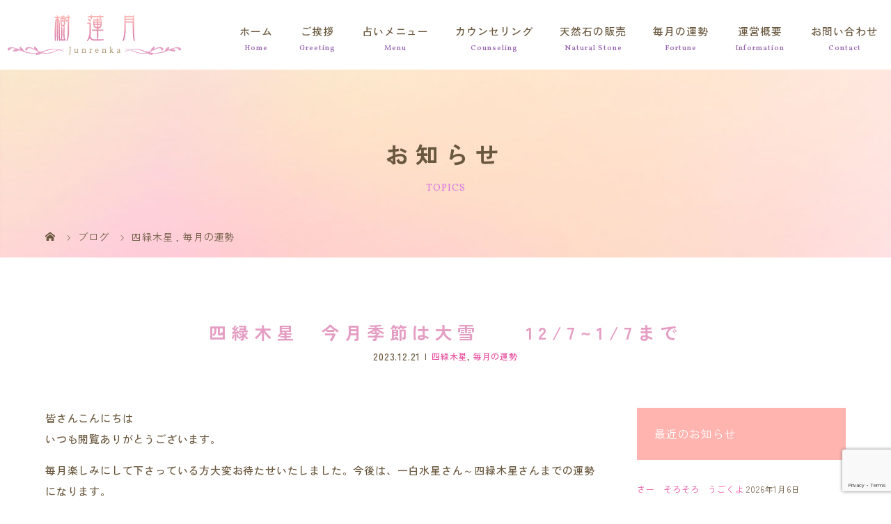

--- FILE ---
content_type: text/html; charset=UTF-8
request_url: https://junrenka.com/%E5%9B%9B%E7%B7%91%E6%9C%A8%E6%98%9F%E3%80%80%E4%BB%8A%E6%9C%88%E5%AD%A3%E7%AF%80%E3%81%AF%E5%A4%A7%E9%9B%AA%E3%80%80%E3%80%80/
body_size: 14528
content:
<!DOCTYPE html>
<html class="pc" dir="ltr" lang="ja" prefix="og: https://ogp.me/ns#">
<head>
<!-- Google tag (gtag.js) -->
<script async src="https://www.googletagmanager.com/gtag/js?id=G-6X64CR8PHV"></script>
<script>
  window.dataLayer = window.dataLayer || [];
  function gtag(){dataLayer.push(arguments);}
  gtag('js', new Date());

  gtag('config', 'G-6X64CR8PHV');
</script>
<meta name="google-site-verification" content="xmnu_38wNfU_q0R3C2AImUALQTW8huGr44yhgdyzNHU" />
<meta charset="UTF-8">
<meta name="description" content="皆さんこんにちはいつも閲覧ありがとうございます。毎月楽しみにして下さっている方大変お待たせいたしました。今後は、一白水星さん～四緑木星さんまでの運勢になります。">
<meta name="viewport" content="width=device-width">
<title>四緑木星 今月季節は大雪 12/7~1/7まで - 上伊那郡で四柱推命を用いた占い、悩み相談なら樹蓮月</title>
<!--[if lt IE 9]>
<script src="https://junrenka.com/wp-content/themes/story_tcd041/js/html5.js"></script>
<![endif]-->
<link rel="pingback" href="https://junrenka.com/xmlrpc.php">

		<!-- All in One SEO 4.9.3 - aioseo.com -->
	<meta name="description" content="皆さんこんにちは いつも閲覧ありがとうございます。 毎月楽しみにして下さっている方大変お待たせいたしました。今" />
	<meta name="robots" content="max-image-preview:large" />
	<meta name="author" content="junrenka1"/>
	<link rel="canonical" href="https://junrenka.com/%e5%9b%9b%e7%b7%91%e6%9c%a8%e6%98%9f%e3%80%80%e4%bb%8a%e6%9c%88%e5%ad%a3%e7%af%80%e3%81%af%e5%a4%a7%e9%9b%aa%e3%80%80%e3%80%80/" />
	<meta name="generator" content="All in One SEO (AIOSEO) 4.9.3" />
		<meta property="og:locale" content="ja_JP" />
		<meta property="og:site_name" content="上伊那郡で四柱推命を用いた占い、悩み相談なら樹蓮月 -" />
		<meta property="og:type" content="article" />
		<meta property="og:title" content="四緑木星 今月季節は大雪 12/7~1/7まで - 上伊那郡で四柱推命を用いた占い、悩み相談なら樹蓮月" />
		<meta property="og:description" content="皆さんこんにちは いつも閲覧ありがとうございます。 毎月楽しみにして下さっている方大変お待たせいたしました。今" />
		<meta property="og:url" content="https://junrenka.com/%e5%9b%9b%e7%b7%91%e6%9c%a8%e6%98%9f%e3%80%80%e4%bb%8a%e6%9c%88%e5%ad%a3%e7%af%80%e3%81%af%e5%a4%a7%e9%9b%aa%e3%80%80%e3%80%80/" />
		<meta property="article:published_time" content="2023-12-21T08:33:58+00:00" />
		<meta property="article:modified_time" content="2023-12-21T08:37:05+00:00" />
		<meta property="article:author" content="https://facebook.com/" />
		<meta name="twitter:card" content="summary_large_image" />
		<meta name="twitter:title" content="四緑木星 今月季節は大雪 12/7~1/7まで - 上伊那郡で四柱推命を用いた占い、悩み相談なら樹蓮月" />
		<meta name="twitter:description" content="皆さんこんにちは いつも閲覧ありがとうございます。 毎月楽しみにして下さっている方大変お待たせいたしました。今" />
		<script type="application/ld+json" class="aioseo-schema">
			{"@context":"https:\/\/schema.org","@graph":[{"@type":"BlogPosting","@id":"https:\/\/junrenka.com\/%e5%9b%9b%e7%b7%91%e6%9c%a8%e6%98%9f%e3%80%80%e4%bb%8a%e6%9c%88%e5%ad%a3%e7%af%80%e3%81%af%e5%a4%a7%e9%9b%aa%e3%80%80%e3%80%80\/#blogposting","name":"\u56db\u7dd1\u6728\u661f \u4eca\u6708\u5b63\u7bc0\u306f\u5927\u96ea 12\/7~1\/7\u307e\u3067 - \u4e0a\u4f0a\u90a3\u90e1\u3067\u56db\u67f1\u63a8\u547d\u3092\u7528\u3044\u305f\u5360\u3044\u3001\u60a9\u307f\u76f8\u8ac7\u306a\u3089\u6a39\u84ee\u6708","headline":"\u56db\u7dd1\u6728\u661f\u3000\u4eca\u6708\u5b63\u7bc0\u306f\u5927\u96ea\u3000\u300012\/7~1\/7\u307e\u3067","author":{"@id":"https:\/\/junrenka.com\/author\/junrenka1\/#author"},"publisher":{"@id":"https:\/\/junrenka.com\/#organization"},"datePublished":"2023-12-21T17:33:58+09:00","dateModified":"2023-12-21T17:37:05+09:00","inLanguage":"ja","mainEntityOfPage":{"@id":"https:\/\/junrenka.com\/%e5%9b%9b%e7%b7%91%e6%9c%a8%e6%98%9f%e3%80%80%e4%bb%8a%e6%9c%88%e5%ad%a3%e7%af%80%e3%81%af%e5%a4%a7%e9%9b%aa%e3%80%80%e3%80%80\/#webpage"},"isPartOf":{"@id":"https:\/\/junrenka.com\/%e5%9b%9b%e7%b7%91%e6%9c%a8%e6%98%9f%e3%80%80%e4%bb%8a%e6%9c%88%e5%ad%a3%e7%af%80%e3%81%af%e5%a4%a7%e9%9b%aa%e3%80%80%e3%80%80\/#webpage"},"articleSection":"\u56db\u7dd1\u6728\u661f, \u6bce\u6708\u306e\u904b\u52e2"},{"@type":"BreadcrumbList","@id":"https:\/\/junrenka.com\/%e5%9b%9b%e7%b7%91%e6%9c%a8%e6%98%9f%e3%80%80%e4%bb%8a%e6%9c%88%e5%ad%a3%e7%af%80%e3%81%af%e5%a4%a7%e9%9b%aa%e3%80%80%e3%80%80\/#breadcrumblist","itemListElement":[{"@type":"ListItem","@id":"https:\/\/junrenka.com#listItem","position":1,"name":"\u30db\u30fc\u30e0","item":"https:\/\/junrenka.com","nextItem":{"@type":"ListItem","@id":"https:\/\/junrenka.com\/category\/horoscope\/#listItem","name":"\u6bce\u6708\u306e\u904b\u52e2"}},{"@type":"ListItem","@id":"https:\/\/junrenka.com\/category\/horoscope\/#listItem","position":2,"name":"\u6bce\u6708\u306e\u904b\u52e2","item":"https:\/\/junrenka.com\/category\/horoscope\/","nextItem":{"@type":"ListItem","@id":"https:\/\/junrenka.com\/category\/horoscope\/four-green-jupiter\/#listItem","name":"\u56db\u7dd1\u6728\u661f"},"previousItem":{"@type":"ListItem","@id":"https:\/\/junrenka.com#listItem","name":"\u30db\u30fc\u30e0"}},{"@type":"ListItem","@id":"https:\/\/junrenka.com\/category\/horoscope\/four-green-jupiter\/#listItem","position":3,"name":"\u56db\u7dd1\u6728\u661f","item":"https:\/\/junrenka.com\/category\/horoscope\/four-green-jupiter\/","nextItem":{"@type":"ListItem","@id":"https:\/\/junrenka.com\/%e5%9b%9b%e7%b7%91%e6%9c%a8%e6%98%9f%e3%80%80%e4%bb%8a%e6%9c%88%e5%ad%a3%e7%af%80%e3%81%af%e5%a4%a7%e9%9b%aa%e3%80%80%e3%80%80\/#listItem","name":"\u56db\u7dd1\u6728\u661f\u3000\u4eca\u6708\u5b63\u7bc0\u306f\u5927\u96ea\u3000\u300012\/7~1\/7\u307e\u3067"},"previousItem":{"@type":"ListItem","@id":"https:\/\/junrenka.com\/category\/horoscope\/#listItem","name":"\u6bce\u6708\u306e\u904b\u52e2"}},{"@type":"ListItem","@id":"https:\/\/junrenka.com\/%e5%9b%9b%e7%b7%91%e6%9c%a8%e6%98%9f%e3%80%80%e4%bb%8a%e6%9c%88%e5%ad%a3%e7%af%80%e3%81%af%e5%a4%a7%e9%9b%aa%e3%80%80%e3%80%80\/#listItem","position":4,"name":"\u56db\u7dd1\u6728\u661f\u3000\u4eca\u6708\u5b63\u7bc0\u306f\u5927\u96ea\u3000\u300012\/7~1\/7\u307e\u3067","previousItem":{"@type":"ListItem","@id":"https:\/\/junrenka.com\/category\/horoscope\/four-green-jupiter\/#listItem","name":"\u56db\u7dd1\u6728\u661f"}}]},{"@type":"Organization","@id":"https:\/\/junrenka.com\/#organization","name":"\u6a39\u84ee\u6708","url":"https:\/\/junrenka.com\/"},{"@type":"Person","@id":"https:\/\/junrenka.com\/author\/junrenka1\/#author","url":"https:\/\/junrenka.com\/author\/junrenka1\/","name":"junrenka1","image":{"@type":"ImageObject","@id":"https:\/\/junrenka.com\/%e5%9b%9b%e7%b7%91%e6%9c%a8%e6%98%9f%e3%80%80%e4%bb%8a%e6%9c%88%e5%ad%a3%e7%af%80%e3%81%af%e5%a4%a7%e9%9b%aa%e3%80%80%e3%80%80\/#authorImage","url":"https:\/\/secure.gravatar.com\/avatar\/cba12c9687c38e77236be640e18c72d810a4f99ad9417781529b93501ce1baad?s=96&d=mm&r=g","width":96,"height":96,"caption":"junrenka1"},"sameAs":["https:\/\/facebook.com\/","https:\/\/instagram.com\/"]},{"@type":"WebPage","@id":"https:\/\/junrenka.com\/%e5%9b%9b%e7%b7%91%e6%9c%a8%e6%98%9f%e3%80%80%e4%bb%8a%e6%9c%88%e5%ad%a3%e7%af%80%e3%81%af%e5%a4%a7%e9%9b%aa%e3%80%80%e3%80%80\/#webpage","url":"https:\/\/junrenka.com\/%e5%9b%9b%e7%b7%91%e6%9c%a8%e6%98%9f%e3%80%80%e4%bb%8a%e6%9c%88%e5%ad%a3%e7%af%80%e3%81%af%e5%a4%a7%e9%9b%aa%e3%80%80%e3%80%80\/","name":"\u56db\u7dd1\u6728\u661f \u4eca\u6708\u5b63\u7bc0\u306f\u5927\u96ea 12\/7~1\/7\u307e\u3067 - \u4e0a\u4f0a\u90a3\u90e1\u3067\u56db\u67f1\u63a8\u547d\u3092\u7528\u3044\u305f\u5360\u3044\u3001\u60a9\u307f\u76f8\u8ac7\u306a\u3089\u6a39\u84ee\u6708","description":"\u7686\u3055\u3093\u3053\u3093\u306b\u3061\u306f \u3044\u3064\u3082\u95b2\u89a7\u3042\u308a\u304c\u3068\u3046\u3054\u3056\u3044\u307e\u3059\u3002 \u6bce\u6708\u697d\u3057\u307f\u306b\u3057\u3066\u4e0b\u3055\u3063\u3066\u3044\u308b\u65b9\u5927\u5909\u304a\u5f85\u305f\u305b\u3044\u305f\u3057\u307e\u3057\u305f\u3002\u4eca","inLanguage":"ja","isPartOf":{"@id":"https:\/\/junrenka.com\/#website"},"breadcrumb":{"@id":"https:\/\/junrenka.com\/%e5%9b%9b%e7%b7%91%e6%9c%a8%e6%98%9f%e3%80%80%e4%bb%8a%e6%9c%88%e5%ad%a3%e7%af%80%e3%81%af%e5%a4%a7%e9%9b%aa%e3%80%80%e3%80%80\/#breadcrumblist"},"author":{"@id":"https:\/\/junrenka.com\/author\/junrenka1\/#author"},"creator":{"@id":"https:\/\/junrenka.com\/author\/junrenka1\/#author"},"datePublished":"2023-12-21T17:33:58+09:00","dateModified":"2023-12-21T17:37:05+09:00"},{"@type":"WebSite","@id":"https:\/\/junrenka.com\/#website","url":"https:\/\/junrenka.com\/","name":"\u4e0a\u4f0a\u90a3\u90e1\u3067\u56db\u67f1\u63a8\u547d\u3092\u7528\u3044\u305f\u5360\u3044\u3001\u60a9\u307f\u76f8\u8ac7\u306a\u3089\u6a39\u84ee\u6708","inLanguage":"ja","publisher":{"@id":"https:\/\/junrenka.com\/#organization"}}]}
		</script>
		<!-- All in One SEO -->

<link rel="alternate" type="application/rss+xml" title="上伊那郡で四柱推命を用いた占い、悩み相談なら樹蓮月 &raquo; 四緑木星　今月季節は大雪　　12/7~1/7まで のコメントのフィード" href="https://junrenka.com/%e5%9b%9b%e7%b7%91%e6%9c%a8%e6%98%9f%e3%80%80%e4%bb%8a%e6%9c%88%e5%ad%a3%e7%af%80%e3%81%af%e5%a4%a7%e9%9b%aa%e3%80%80%e3%80%80/feed/" />
<link rel="alternate" title="oEmbed (JSON)" type="application/json+oembed" href="https://junrenka.com/wp-json/oembed/1.0/embed?url=https%3A%2F%2Fjunrenka.com%2F%25e5%259b%259b%25e7%25b7%2591%25e6%259c%25a8%25e6%2598%259f%25e3%2580%2580%25e4%25bb%258a%25e6%259c%2588%25e5%25ad%25a3%25e7%25af%2580%25e3%2581%25af%25e5%25a4%25a7%25e9%259b%25aa%25e3%2580%2580%25e3%2580%2580%2F" />
<link rel="alternate" title="oEmbed (XML)" type="text/xml+oembed" href="https://junrenka.com/wp-json/oembed/1.0/embed?url=https%3A%2F%2Fjunrenka.com%2F%25e5%259b%259b%25e7%25b7%2591%25e6%259c%25a8%25e6%2598%259f%25e3%2580%2580%25e4%25bb%258a%25e6%259c%2588%25e5%25ad%25a3%25e7%25af%2580%25e3%2581%25af%25e5%25a4%25a7%25e9%259b%25aa%25e3%2580%2580%25e3%2580%2580%2F&#038;format=xml" />
<style id='wp-img-auto-sizes-contain-inline-css' type='text/css'>
img:is([sizes=auto i],[sizes^="auto," i]){contain-intrinsic-size:3000px 1500px}
/*# sourceURL=wp-img-auto-sizes-contain-inline-css */
</style>
<style id='wp-block-library-inline-css' type='text/css'>
:root{--wp-block-synced-color:#7a00df;--wp-block-synced-color--rgb:122,0,223;--wp-bound-block-color:var(--wp-block-synced-color);--wp-editor-canvas-background:#ddd;--wp-admin-theme-color:#007cba;--wp-admin-theme-color--rgb:0,124,186;--wp-admin-theme-color-darker-10:#006ba1;--wp-admin-theme-color-darker-10--rgb:0,107,160.5;--wp-admin-theme-color-darker-20:#005a87;--wp-admin-theme-color-darker-20--rgb:0,90,135;--wp-admin-border-width-focus:2px}@media (min-resolution:192dpi){:root{--wp-admin-border-width-focus:1.5px}}.wp-element-button{cursor:pointer}:root .has-very-light-gray-background-color{background-color:#eee}:root .has-very-dark-gray-background-color{background-color:#313131}:root .has-very-light-gray-color{color:#eee}:root .has-very-dark-gray-color{color:#313131}:root .has-vivid-green-cyan-to-vivid-cyan-blue-gradient-background{background:linear-gradient(135deg,#00d084,#0693e3)}:root .has-purple-crush-gradient-background{background:linear-gradient(135deg,#34e2e4,#4721fb 50%,#ab1dfe)}:root .has-hazy-dawn-gradient-background{background:linear-gradient(135deg,#faaca8,#dad0ec)}:root .has-subdued-olive-gradient-background{background:linear-gradient(135deg,#fafae1,#67a671)}:root .has-atomic-cream-gradient-background{background:linear-gradient(135deg,#fdd79a,#004a59)}:root .has-nightshade-gradient-background{background:linear-gradient(135deg,#330968,#31cdcf)}:root .has-midnight-gradient-background{background:linear-gradient(135deg,#020381,#2874fc)}:root{--wp--preset--font-size--normal:16px;--wp--preset--font-size--huge:42px}.has-regular-font-size{font-size:1em}.has-larger-font-size{font-size:2.625em}.has-normal-font-size{font-size:var(--wp--preset--font-size--normal)}.has-huge-font-size{font-size:var(--wp--preset--font-size--huge)}.has-text-align-center{text-align:center}.has-text-align-left{text-align:left}.has-text-align-right{text-align:right}.has-fit-text{white-space:nowrap!important}#end-resizable-editor-section{display:none}.aligncenter{clear:both}.items-justified-left{justify-content:flex-start}.items-justified-center{justify-content:center}.items-justified-right{justify-content:flex-end}.items-justified-space-between{justify-content:space-between}.screen-reader-text{border:0;clip-path:inset(50%);height:1px;margin:-1px;overflow:hidden;padding:0;position:absolute;width:1px;word-wrap:normal!important}.screen-reader-text:focus{background-color:#ddd;clip-path:none;color:#444;display:block;font-size:1em;height:auto;left:5px;line-height:normal;padding:15px 23px 14px;text-decoration:none;top:5px;width:auto;z-index:100000}html :where(.has-border-color){border-style:solid}html :where([style*=border-top-color]){border-top-style:solid}html :where([style*=border-right-color]){border-right-style:solid}html :where([style*=border-bottom-color]){border-bottom-style:solid}html :where([style*=border-left-color]){border-left-style:solid}html :where([style*=border-width]){border-style:solid}html :where([style*=border-top-width]){border-top-style:solid}html :where([style*=border-right-width]){border-right-style:solid}html :where([style*=border-bottom-width]){border-bottom-style:solid}html :where([style*=border-left-width]){border-left-style:solid}html :where(img[class*=wp-image-]){height:auto;max-width:100%}:where(figure){margin:0 0 1em}html :where(.is-position-sticky){--wp-admin--admin-bar--position-offset:var(--wp-admin--admin-bar--height,0px)}@media screen and (max-width:600px){html :where(.is-position-sticky){--wp-admin--admin-bar--position-offset:0px}}

/*# sourceURL=wp-block-library-inline-css */
</style><style id='global-styles-inline-css' type='text/css'>
:root{--wp--preset--aspect-ratio--square: 1;--wp--preset--aspect-ratio--4-3: 4/3;--wp--preset--aspect-ratio--3-4: 3/4;--wp--preset--aspect-ratio--3-2: 3/2;--wp--preset--aspect-ratio--2-3: 2/3;--wp--preset--aspect-ratio--16-9: 16/9;--wp--preset--aspect-ratio--9-16: 9/16;--wp--preset--color--black: #000000;--wp--preset--color--cyan-bluish-gray: #abb8c3;--wp--preset--color--white: #ffffff;--wp--preset--color--pale-pink: #f78da7;--wp--preset--color--vivid-red: #cf2e2e;--wp--preset--color--luminous-vivid-orange: #ff6900;--wp--preset--color--luminous-vivid-amber: #fcb900;--wp--preset--color--light-green-cyan: #7bdcb5;--wp--preset--color--vivid-green-cyan: #00d084;--wp--preset--color--pale-cyan-blue: #8ed1fc;--wp--preset--color--vivid-cyan-blue: #0693e3;--wp--preset--color--vivid-purple: #9b51e0;--wp--preset--gradient--vivid-cyan-blue-to-vivid-purple: linear-gradient(135deg,rgb(6,147,227) 0%,rgb(155,81,224) 100%);--wp--preset--gradient--light-green-cyan-to-vivid-green-cyan: linear-gradient(135deg,rgb(122,220,180) 0%,rgb(0,208,130) 100%);--wp--preset--gradient--luminous-vivid-amber-to-luminous-vivid-orange: linear-gradient(135deg,rgb(252,185,0) 0%,rgb(255,105,0) 100%);--wp--preset--gradient--luminous-vivid-orange-to-vivid-red: linear-gradient(135deg,rgb(255,105,0) 0%,rgb(207,46,46) 100%);--wp--preset--gradient--very-light-gray-to-cyan-bluish-gray: linear-gradient(135deg,rgb(238,238,238) 0%,rgb(169,184,195) 100%);--wp--preset--gradient--cool-to-warm-spectrum: linear-gradient(135deg,rgb(74,234,220) 0%,rgb(151,120,209) 20%,rgb(207,42,186) 40%,rgb(238,44,130) 60%,rgb(251,105,98) 80%,rgb(254,248,76) 100%);--wp--preset--gradient--blush-light-purple: linear-gradient(135deg,rgb(255,206,236) 0%,rgb(152,150,240) 100%);--wp--preset--gradient--blush-bordeaux: linear-gradient(135deg,rgb(254,205,165) 0%,rgb(254,45,45) 50%,rgb(107,0,62) 100%);--wp--preset--gradient--luminous-dusk: linear-gradient(135deg,rgb(255,203,112) 0%,rgb(199,81,192) 50%,rgb(65,88,208) 100%);--wp--preset--gradient--pale-ocean: linear-gradient(135deg,rgb(255,245,203) 0%,rgb(182,227,212) 50%,rgb(51,167,181) 100%);--wp--preset--gradient--electric-grass: linear-gradient(135deg,rgb(202,248,128) 0%,rgb(113,206,126) 100%);--wp--preset--gradient--midnight: linear-gradient(135deg,rgb(2,3,129) 0%,rgb(40,116,252) 100%);--wp--preset--font-size--small: 13px;--wp--preset--font-size--medium: 20px;--wp--preset--font-size--large: 36px;--wp--preset--font-size--x-large: 42px;--wp--preset--spacing--20: 0.44rem;--wp--preset--spacing--30: 0.67rem;--wp--preset--spacing--40: 1rem;--wp--preset--spacing--50: 1.5rem;--wp--preset--spacing--60: 2.25rem;--wp--preset--spacing--70: 3.38rem;--wp--preset--spacing--80: 5.06rem;--wp--preset--shadow--natural: 6px 6px 9px rgba(0, 0, 0, 0.2);--wp--preset--shadow--deep: 12px 12px 50px rgba(0, 0, 0, 0.4);--wp--preset--shadow--sharp: 6px 6px 0px rgba(0, 0, 0, 0.2);--wp--preset--shadow--outlined: 6px 6px 0px -3px rgb(255, 255, 255), 6px 6px rgb(0, 0, 0);--wp--preset--shadow--crisp: 6px 6px 0px rgb(0, 0, 0);}:where(.is-layout-flex){gap: 0.5em;}:where(.is-layout-grid){gap: 0.5em;}body .is-layout-flex{display: flex;}.is-layout-flex{flex-wrap: wrap;align-items: center;}.is-layout-flex > :is(*, div){margin: 0;}body .is-layout-grid{display: grid;}.is-layout-grid > :is(*, div){margin: 0;}:where(.wp-block-columns.is-layout-flex){gap: 2em;}:where(.wp-block-columns.is-layout-grid){gap: 2em;}:where(.wp-block-post-template.is-layout-flex){gap: 1.25em;}:where(.wp-block-post-template.is-layout-grid){gap: 1.25em;}.has-black-color{color: var(--wp--preset--color--black) !important;}.has-cyan-bluish-gray-color{color: var(--wp--preset--color--cyan-bluish-gray) !important;}.has-white-color{color: var(--wp--preset--color--white) !important;}.has-pale-pink-color{color: var(--wp--preset--color--pale-pink) !important;}.has-vivid-red-color{color: var(--wp--preset--color--vivid-red) !important;}.has-luminous-vivid-orange-color{color: var(--wp--preset--color--luminous-vivid-orange) !important;}.has-luminous-vivid-amber-color{color: var(--wp--preset--color--luminous-vivid-amber) !important;}.has-light-green-cyan-color{color: var(--wp--preset--color--light-green-cyan) !important;}.has-vivid-green-cyan-color{color: var(--wp--preset--color--vivid-green-cyan) !important;}.has-pale-cyan-blue-color{color: var(--wp--preset--color--pale-cyan-blue) !important;}.has-vivid-cyan-blue-color{color: var(--wp--preset--color--vivid-cyan-blue) !important;}.has-vivid-purple-color{color: var(--wp--preset--color--vivid-purple) !important;}.has-black-background-color{background-color: var(--wp--preset--color--black) !important;}.has-cyan-bluish-gray-background-color{background-color: var(--wp--preset--color--cyan-bluish-gray) !important;}.has-white-background-color{background-color: var(--wp--preset--color--white) !important;}.has-pale-pink-background-color{background-color: var(--wp--preset--color--pale-pink) !important;}.has-vivid-red-background-color{background-color: var(--wp--preset--color--vivid-red) !important;}.has-luminous-vivid-orange-background-color{background-color: var(--wp--preset--color--luminous-vivid-orange) !important;}.has-luminous-vivid-amber-background-color{background-color: var(--wp--preset--color--luminous-vivid-amber) !important;}.has-light-green-cyan-background-color{background-color: var(--wp--preset--color--light-green-cyan) !important;}.has-vivid-green-cyan-background-color{background-color: var(--wp--preset--color--vivid-green-cyan) !important;}.has-pale-cyan-blue-background-color{background-color: var(--wp--preset--color--pale-cyan-blue) !important;}.has-vivid-cyan-blue-background-color{background-color: var(--wp--preset--color--vivid-cyan-blue) !important;}.has-vivid-purple-background-color{background-color: var(--wp--preset--color--vivid-purple) !important;}.has-black-border-color{border-color: var(--wp--preset--color--black) !important;}.has-cyan-bluish-gray-border-color{border-color: var(--wp--preset--color--cyan-bluish-gray) !important;}.has-white-border-color{border-color: var(--wp--preset--color--white) !important;}.has-pale-pink-border-color{border-color: var(--wp--preset--color--pale-pink) !important;}.has-vivid-red-border-color{border-color: var(--wp--preset--color--vivid-red) !important;}.has-luminous-vivid-orange-border-color{border-color: var(--wp--preset--color--luminous-vivid-orange) !important;}.has-luminous-vivid-amber-border-color{border-color: var(--wp--preset--color--luminous-vivid-amber) !important;}.has-light-green-cyan-border-color{border-color: var(--wp--preset--color--light-green-cyan) !important;}.has-vivid-green-cyan-border-color{border-color: var(--wp--preset--color--vivid-green-cyan) !important;}.has-pale-cyan-blue-border-color{border-color: var(--wp--preset--color--pale-cyan-blue) !important;}.has-vivid-cyan-blue-border-color{border-color: var(--wp--preset--color--vivid-cyan-blue) !important;}.has-vivid-purple-border-color{border-color: var(--wp--preset--color--vivid-purple) !important;}.has-vivid-cyan-blue-to-vivid-purple-gradient-background{background: var(--wp--preset--gradient--vivid-cyan-blue-to-vivid-purple) !important;}.has-light-green-cyan-to-vivid-green-cyan-gradient-background{background: var(--wp--preset--gradient--light-green-cyan-to-vivid-green-cyan) !important;}.has-luminous-vivid-amber-to-luminous-vivid-orange-gradient-background{background: var(--wp--preset--gradient--luminous-vivid-amber-to-luminous-vivid-orange) !important;}.has-luminous-vivid-orange-to-vivid-red-gradient-background{background: var(--wp--preset--gradient--luminous-vivid-orange-to-vivid-red) !important;}.has-very-light-gray-to-cyan-bluish-gray-gradient-background{background: var(--wp--preset--gradient--very-light-gray-to-cyan-bluish-gray) !important;}.has-cool-to-warm-spectrum-gradient-background{background: var(--wp--preset--gradient--cool-to-warm-spectrum) !important;}.has-blush-light-purple-gradient-background{background: var(--wp--preset--gradient--blush-light-purple) !important;}.has-blush-bordeaux-gradient-background{background: var(--wp--preset--gradient--blush-bordeaux) !important;}.has-luminous-dusk-gradient-background{background: var(--wp--preset--gradient--luminous-dusk) !important;}.has-pale-ocean-gradient-background{background: var(--wp--preset--gradient--pale-ocean) !important;}.has-electric-grass-gradient-background{background: var(--wp--preset--gradient--electric-grass) !important;}.has-midnight-gradient-background{background: var(--wp--preset--gradient--midnight) !important;}.has-small-font-size{font-size: var(--wp--preset--font-size--small) !important;}.has-medium-font-size{font-size: var(--wp--preset--font-size--medium) !important;}.has-large-font-size{font-size: var(--wp--preset--font-size--large) !important;}.has-x-large-font-size{font-size: var(--wp--preset--font-size--x-large) !important;}
/*# sourceURL=global-styles-inline-css */
</style>

<style id='classic-theme-styles-inline-css' type='text/css'>
/*! This file is auto-generated */
.wp-block-button__link{color:#fff;background-color:#32373c;border-radius:9999px;box-shadow:none;text-decoration:none;padding:calc(.667em + 2px) calc(1.333em + 2px);font-size:1.125em}.wp-block-file__button{background:#32373c;color:#fff;text-decoration:none}
/*# sourceURL=/wp-includes/css/classic-themes.min.css */
</style>
<link rel='stylesheet' id='contact-form-7-css' href='https://junrenka.com/wp-content/plugins/contact-form-7/includes/css/styles.css?ver=6.1.4' type='text/css' media='all' />
<link rel='stylesheet' id='story-slick-css' href='https://junrenka.com/wp-content/themes/story_tcd041/css/slick.css?ver=6.9' type='text/css' media='all' />
<link rel='stylesheet' id='story-slick-theme-css' href='https://junrenka.com/wp-content/themes/story_tcd041/css/slick-theme.css?ver=6.9' type='text/css' media='all' />
<link rel='stylesheet' id='story-style-css' href='https://junrenka.com/wp-content/themes/story_tcd041/style.css?ver=1.10' type='text/css' media='all' />
<link rel='stylesheet' id='story-responsive-css' href='https://junrenka.com/wp-content/themes/story_tcd041/responsive.css?ver=1.10' type='text/css' media='all' />
<link rel='stylesheet' id='story-footer-bar-css' href='https://junrenka.com/wp-content/themes/story_tcd041/css/footer-bar.css?ver=1.10' type='text/css' media='all' />
<script type="text/javascript" src="https://junrenka.com/wp-includes/js/jquery/jquery.min.js?ver=3.7.1" id="jquery-core-js"></script>
<script type="text/javascript" src="https://junrenka.com/wp-includes/js/jquery/jquery-migrate.min.js?ver=3.4.1" id="jquery-migrate-js"></script>
<script type="text/javascript" src="https://junrenka.com/wp-content/themes/story_tcd041/js/slick.min.js?ver=1.10" id="story-slick-js"></script>
<script type="text/javascript" src="https://junrenka.com/wp-content/themes/story_tcd041/js/functions.js?ver=1.10" id="story-script-js"></script>
<script type="text/javascript" src="https://junrenka.com/wp-content/themes/story_tcd041/js/responsive.js?ver=1.10" id="story-responsive-js"></script>
<link rel="https://api.w.org/" href="https://junrenka.com/wp-json/" /><link rel="alternate" title="JSON" type="application/json" href="https://junrenka.com/wp-json/wp/v2/posts/538" /><link rel="EditURI" type="application/rsd+xml" title="RSD" href="https://junrenka.com/xmlrpc.php?rsd" />
<meta name="generator" content="WordPress 6.9" />
<link rel='shortlink' href='https://junrenka.com/?p=538' />
<style type="text/css">

</style>
<link rel="icon" href="https://junrenka.com/wp-content/uploads/2022/12/cropped-siteicon-32x32.png" sizes="32x32" />
<link rel="icon" href="https://junrenka.com/wp-content/uploads/2022/12/cropped-siteicon-192x192.png" sizes="192x192" />
<link rel="apple-touch-icon" href="https://junrenka.com/wp-content/uploads/2022/12/cropped-siteicon-180x180.png" />
<meta name="msapplication-TileImage" content="https://junrenka.com/wp-content/uploads/2022/12/cropped-siteicon-270x270.png" />
<style>
.content02-button:hover, .button a:hover, .global-nav .sub-menu a:hover, .content02-button:hover, .footer-bar01, .copyright, .nav-links02-previous a, .nav-links02-next a, .pagetop a, #submit_comment:hover, .page-links a:hover, .page-links > span, .pw_form input[type="submit"]:hover, .post-password-form input[type="submit"]:hover { 
	background: #E59EC3; 
}
.pb_slider .slick-prev:active, .pb_slider .slick-prev:focus, .pb_slider .slick-prev:hover {
	background: #E59EC3 url(https://junrenka.com/wp-content/themes/story_tcd041/pagebuilder/assets/img/slider_arrow1.png) no-repeat 23px; 
}
.pb_slider .slick-next:active, .pb_slider .slick-next:focus, .pb_slider .slick-next:hover {
	background: #E59EC3 url(https://junrenka.com/wp-content/themes/story_tcd041/pagebuilder/assets/img/slider_arrow2.png) no-repeat 25px 23px; 
}
#comment_textarea textarea:focus, #guest_info input:focus, #comment_textarea textarea:focus { 
	border: 1px solid #E59EC3; 
}
.archive-title, .article01-title a, .article02-title a, .article03-title, .article03-category-item:hover, .article05-category-item:hover, .article04-title, .article05-title, .article06-title, .article06-category-item:hover, .column-layout01-title, .column-layout01-title, .column-layout02-title, .column-layout03-title, .column-layout04-title, .column-layout05-title, .column-layout02-title, .column-layout03-title, .column-layout04-title, .column-layout05-title, .content01-title, .content02-button, .content03-title, .content04-title, .footer-gallery-title, .global-nav a:hover,  .global-nav .current-menu-item > a, .headline-primary, .nav-links01-previous a:hover, .nav-links01-next a:hover, .post-title, .styled-post-list1-title:hover, .top-slider-content-inner:after, .breadcrumb a:hover, .article07-title, .post-category a:hover, .post-meta-box a:hover, .post-content a, .color_headline {
color: #E59EC3;
}
.content02, .gallery01 .slick-arrow:hover, .global-nav .sub-menu a, .headline-bar, .nav-links02-next a:hover, .nav-links02-previous a:hover, .pagetop a:hover, .top-slider-nav li.active a, .top-slider-nav li:hover a {
background: #FFB4B0;
}
.social-nav-item a:hover:before {
color: #FFB4B0;
}
.article01-title a:hover, .article02-title a:hover, .article03 a:hover .article03-title, .article04 a:hover .article04-title, .article07 a:hover .article07-title, .post-content a:hover, .headline-link:hover {
	color: #D374A6;
}
@media only screen and (max-width: 991px) {
	.copyright {
		background: #E59EC3;
	}
}
@media only screen and (max-width: 1200px) {
	.global-nav a, .global-nav a:hover {
		background: #FFB4B0;
	}
	.global-nav .sub-menu a {
		background: #E59EC3;
	}
}
.headline-font-type {
font-family: Segoe UI, "ヒラギノ角ゴ ProN W3", "Hiragino Kaku Gothic ProN", "メイリオ", Meiryo, sans-serif;
}
a:hover .thumbnail01 img, .thumbnail01 img:hover {
	-moz-transform: scale(1.2); -ms-transform: scale(1.2); -o-transform: scale(1.2); -webkit-transform: scale(1.2); transform: scale(1.2); }
.global-nav > ul > li > a {
color: #666666;
}
.article06 a:hover:before {
background: rgba(255, 255, 255, 0.9);
}
.footer-nav-wrapper:before {
background-color: rgba(159, 136, 110, 0.8);
}
</style>


<!-- スマホリンク -->
<script type="text/javascript">
  function smtel(telno){
    if((navigator.userAgent.indexOf('iPhone') > 0 && navigator.userAgent.indexOf('iPod') == -1) || navigator.userAgent.indexOf('Android') > 0 && navigator.userAgent.indexOf('Mobile') > 0){
        document.write('<a class="tel-link" href="tel:'+telno+'">'+telno+'</a>');
        }else{
        document.write('<span class="tel-link">'+telno+'</span>');
    }
}
</script>
<!-- スマホリンクここまで -->
<!--font-awesome-->
<link href="https://use.fontawesome.com/releases/v5.6.1/css/all.css" rel="stylesheet">
<!--font-awesomeここまで-->
<!--オリジナルCSS-->
<link rel="stylesheet" type="text/css" href="https://junrenka.com/wp-content/themes/story_tcd041/original.css?ver=230314">
<!--オリジナルCSS END-->
<!--Font-->
<link rel="preconnect" href="https://fonts.googleapis.com"><link rel="preconnect" href="https://fonts.gstatic.com" crossorigin><link href="https://fonts.googleapis.com/css2?family=Vollkorn:wght@400;500;600;700&family=Zen+Kaku+Gothic+Antique:wght@400;500;700&display=swap" rel="stylesheet">
<!--Font END-->
</head>
<body class="wp-singular post-template-default single single-post postid-538 single-format-standard wp-theme-story_tcd041 font-type2">
<div id="site-loader-overlay"><div id="site-loader-spinner" style="border: 3px solid rgba(229, 158, 195, .5); border-left: 3px solid #E59EC3;">Loading</div></div>
<div id="site_wrap">
<header class="header">
	<div class="header-bar header-bar-fixed" style="background-color: #FFFFFF; color: #666666;">
		<div class="header-bar-inner inner">
			<div class="logo logo-image"><a href="https://junrenka.com/" data-label="上伊那郡で四柱推命を用いた占い、悩み相談なら樹蓮月"><img class="h_logo" src="https://junrenka.com/wp-content/uploads/2022/12/logo.png" alt="上伊那郡で四柱推命を用いた占い、悩み相談なら樹蓮月"></a></div>
			<a href="#" id="global-nav-button" class="global-nav-button"></a>
			<nav id="global-nav" class="global-nav"><ul id="menu-%e3%82%b0%e3%83%ad%e3%83%bc%e3%83%90%e3%83%ab%e3%83%a1%e3%83%8b%e3%83%a5%e3%83%bc" class="menu"><li id="menu-item-41" class="global-menu-001 menu-item menu-item-type-post_type menu-item-object-page menu-item-home menu-item-41"><a href="https://junrenka.com/"><span></span>ホーム</a></li>
<li id="menu-item-44" class="global-menu-002 menu-item menu-item-type-post_type menu-item-object-page menu-item-44"><a href="https://junrenka.com/greeting/"><span></span>ご挨拶</a></li>
<li id="menu-item-47" class="global-menu-003 menu-item menu-item-type-post_type menu-item-object-page menu-item-47"><a href="https://junrenka.com/menu/"><span></span>占いメニュー</a></li>
<li id="menu-item-43" class="global-menu-004 menu-item menu-item-type-post_type menu-item-object-page menu-item-43"><a href="https://junrenka.com/counseling/"><span></span>カウンセリング</a></li>
<li id="menu-item-48" class="global-menu-005 menu-item menu-item-type-post_type menu-item-object-page menu-item-48"><a href="https://junrenka.com/naturalstone/"><span></span>天然石の販売</a></li>
<li id="menu-item-271" class="global-menu-008 menu-item menu-item-type-taxonomy menu-item-object-category current-post-ancestor current-menu-parent current-post-parent menu-item-has-children menu-item-271"><a href="https://junrenka.com/category/horoscope/"><span></span>毎月の運勢</a>
<ul class="sub-menu">
	<li id="menu-item-272" class="menu-item menu-item-type-taxonomy menu-item-object-category menu-item-272"><a href="https://junrenka.com/category/horoscope/ippaku-mercury/"><span></span>一白水星</a></li>
	<li id="menu-item-275" class="menu-item menu-item-type-taxonomy menu-item-object-category menu-item-275"><a href="https://junrenka.com/category/horoscope/two-earth-planets/"><span></span>二黒土星</a></li>
	<li id="menu-item-274" class="menu-item menu-item-type-taxonomy menu-item-object-category menu-item-274"><a href="https://junrenka.com/category/horoscope/sanpeki-jupiter/"><span></span>三碧木星</a></li>
	<li id="menu-item-279" class="menu-item menu-item-type-taxonomy menu-item-object-category current-post-ancestor current-menu-parent current-post-parent menu-item-279"><a href="https://junrenka.com/category/horoscope/four-green-jupiter/"><span></span>四緑木星</a></li>
	<li id="menu-item-276" class="menu-item menu-item-type-taxonomy menu-item-object-category menu-item-276"><a href="https://junrenka.com/category/horoscope/pentagram/"><span></span>五黄土星</a></li>
	<li id="menu-item-278" class="menu-item menu-item-type-taxonomy menu-item-object-category menu-item-278"><a href="https://junrenka.com/category/horoscope/six-platinum-stars/"><span></span>六白金星</a></li>
	<li id="menu-item-273" class="menu-item menu-item-type-taxonomy menu-item-object-category menu-item-273"><a href="https://junrenka.com/category/horoscope/seven-red-venus/"><span></span>七赤金星</a></li>
	<li id="menu-item-277" class="menu-item menu-item-type-taxonomy menu-item-object-category menu-item-277"><a href="https://junrenka.com/category/horoscope/eight-white-saturn/"><span></span>八白土星</a></li>
	<li id="menu-item-288" class="menu-item menu-item-type-taxonomy menu-item-object-category menu-item-288"><a href="https://junrenka.com/category/horoscope/nine-purple-mars/"><span></span>九紫火星</a></li>
</ul>
</li>
<li id="menu-item-46" class="global-menu-006 menu-item menu-item-type-post_type menu-item-object-page menu-item-has-children menu-item-46"><a href="https://junrenka.com/information/"><span></span>運営概要</a>
<ul class="sub-menu">
	<li id="menu-item-45" class="menu-item menu-item-type-post_type menu-item-object-page menu-item-45"><a href="https://junrenka.com/faq/"><span></span>よくある質問</a></li>
	<li id="menu-item-280" class="menu-item menu-item-type-taxonomy menu-item-object-category menu-item-280"><a href="https://junrenka.com/category/blog/"><span></span>ブログ</a></li>
	<li id="menu-item-67" class="menu-item menu-item-type-taxonomy menu-item-object-category menu-item-67"><a href="https://junrenka.com/category/topics/"><span></span>お知らせ</a></li>
</ul>
</li>
<li id="menu-item-42" class="global-menu-007 menu-item menu-item-type-post_type menu-item-object-page menu-item-has-children menu-item-42"><a href="https://junrenka.com/contact/"><span></span>お問い合わせ</a>
<ul class="sub-menu">
	<li id="menu-item-285" class="menu-item menu-item-type-post_type menu-item-object-page menu-item-285"><a href="https://junrenka.com/privacy-policy/"><span></span>プライバシーポリシー</a></li>
</ul>
</li>
</ul></nav>		</div>
	</div>
	<div class="signage" style="background-image: url();">
		<div class="signage-content" style="text-shadow: 2px 2px 2px #888888">
			<h1 class="signage-title headline-font-type" style="color: #FFFFFF; font-size: 50px;">お知らせ</h1>
			<p class="signage-title-sub" style="color: #FFFFFF; font-size: 16px;">TOPICS</p>
		</div>
	</div>
	<div class="breadcrumb-wrapper">
		<ul class="breadcrumb inner" itemscope itemtype="http://schema.org/BreadcrumbList">
			<li class="home" itemprop="itemListElement" itemscope itemtype="http://schema.org/ListItem">
				<a href="https://junrenka.com/" itemprop="item">
					<span itemprop="name">HOME</span>
				</a>
				<meta itemprop="position" content="1" />
			</li>
						<li itemprop="itemListElement" itemscope itemtype="http://schema.org/ListItem">
				<a href="https://junrenka.com" itemprop="item">
					<span itemprop="name">ブログ</span>
				</a>
				<meta itemprop="position" content="2" />
			</li>
			<li itemprop="itemListElement" itemscope itemtype="http://schema.org/ListItem">
							<a href="https://junrenka.com/category/horoscope/four-green-jupiter/" itemscope itemtype="http://schema.org/Thing" itemprop="item">
					<span itemprop="name">四緑木星</span>
				</a>
			, 				<a href="https://junrenka.com/category/horoscope/" itemscope itemtype="http://schema.org/Thing" itemprop="item">
					<span itemprop="name">毎月の運勢</span>
				</a>
							<meta itemprop="position" content="3" />
			</li>
								</ul>
	</div>
</header>
<div class="main">
	<div class="inner">
		<div class="post-header">
			<h1 class="post-title headline-font-type" style="font-size: 25px;">四緑木星　今月季節は大雪　　12/7~1/7まで</h1>
			<p class="post-meta">
				<time class="post-date" datetime="2023-12-21">2023.12.21</time><span class="post-category"><a href="https://junrenka.com/category/horoscope/four-green-jupiter/" rel="category tag">四緑木星</a>, <a href="https://junrenka.com/category/horoscope/" rel="category tag">毎月の運勢</a></span>			</p>
		</div>
		<div class="clearfix">
			<div class="primary fleft">
				<div class="post-content" style="font-size: 14px;">
<p>皆さんこんにちは<br />
いつも閲覧ありがとうございます。</p>
<p>毎月楽しみにして下さっている方大変お待たせいたしました。今後は、一白水星さん～四緑木星さんまでの運勢になります。</p>
<p>先月は試行錯誤しながらどのように皆さんへ良い方向へと考えているうちに記事をアップする事が出来ないで申し訳ありませんでした。</p>
<p>今後は　全体運として、軽くアップしていきます。</p>
<p>今月は、二十四節気の大雪です。<br />
九星気学から読み解き　運勢を人それぞれですが<br />
興味がある方は楽しんでくださいネ　!(^^)!</p>
<p>　　<br />
（全体運）</p>
<p>今月は出費がかさむ月です、楽しいお誘いや男女の新しいご縁があることでしょう　その為にはお金を使ってエンジョイした月を送ってください。</p>
<p>仕事では集中をしましょう　古い事柄が再浮上してしまいますが、考えがまとまらない方も出てきます改善して良い方向へと考え直しましょう。<br />
不安や心配事は口に出してしまうと良くないので　心で思っているだけにとどめてください。<br />
ご自身の意思や明確にすると良いと思います。<br />
大丈夫　本厄からやっと抜けますので　来月から心機一転頑張りましょう!(^^)!</p>
<p>四柱推命や九星気学からの個々の生まれてから生涯の出来事を占う方法です。健康状態などもわかるほか、このくらいの歳になったらどうなるか、自分がつまずいた時にどうすれば良いかなども知ることができますので<br />
参考にしてみてください。<br />
詳しくもっと知りたい方は是非一度ご予約お待ちしています。!(^^)!</p>
				</div>
				<!-- banner1 -->
				<div class="single_share clearfix" id="single_share_bottom">
<div class="share-type1 share-btm">
 
	<div class="sns mt10">
		<ul class="type1 clearfix">
		</ul>
	</div>
</div>
				</div>
				<ul class="post-meta-box clearfix">
					<li class="post-meta-box-item post-meta-box-category"><a href="https://junrenka.com/category/horoscope/four-green-jupiter/" rel="category tag">四緑木星</a>, <a href="https://junrenka.com/category/horoscope/" rel="category tag">毎月の運勢</a></li>
				</ul>
				<ul class="nav-links01 headline-font-type clearfix">
					<li class="nav-links01-previous">
						<a href="https://junrenka.com/%e4%b8%89%e7%a2%a7%e6%9c%a8%e6%98%9f%e3%80%80%e4%bb%8a%e6%9c%88%e5%ad%a3%e7%af%80%e3%81%af%e5%a4%a7%e9%9b%aa%e3%80%80/">三碧木星　今月季節は大雪　12/7～1/7</a>
					</li>
					<li class="nav-links01-next">
						<a href="https://junrenka.com/%e4%bb%8a%e6%9c%88%e3%81%ae%e9%81%8b%e5%8b%a2%e3%81%ae%e3%81%8a%e4%bc%91%e3%81%bf%e3%81%ab%e3%81%a4%e3%81%84%e3%81%a6/">今月の運勢のお休みについて</a>
					</li>
				</ul>
				<!-- banner2 -->
			</div>
		<div class="secondary fright">

		<div class="side_widget clearfix widget_recent_entries" id="recent-posts-2">

		<h4 class="headline-bar">最近のお知らせ</h4>
		<ul>
											<li>
					<a href="https://junrenka.com/%e3%81%95%e3%83%bc%e3%80%80%e3%81%9d%e3%82%8d%e3%81%9d%e3%82%8d%e3%80%80%e3%81%86%e3%81%94%e3%81%8f%e3%82%88/">さー　そろそろ　うごくよ</a>
											<span class="post-date">2026年1月6日</span>
									</li>
											<li>
					<a href="https://junrenka.com/%e6%ad%a2%e3%82%81%e3%81%a6%e4%b8%8b%e3%81%95%e3%81%84%e3%80%82/">止めて下さい。</a>
											<span class="post-date">2024年10月20日</span>
									</li>
											<li>
					<a href="https://junrenka.com/743-2/">四緑木星　7/6　　～　　8/5　まで</a>
											<span class="post-date">2024年7月6日</span>
									</li>
											<li>
					<a href="https://junrenka.com/%e4%b9%9d%e7%b4%ab%e7%81%ab%e6%98%9f%e3%80%807-6%e3%80%80%e3%80%80%ef%bd%9e%e3%80%80%e3%80%808-5%e3%80%80%e3%81%be%e3%81%a7/">九紫火星　7/6　　～　　8/5　まで</a>
											<span class="post-date">2024年7月3日</span>
									</li>
											<li>
					<a href="https://junrenka.com/%e4%b8%83%e8%b5%a4%e9%87%91%e6%98%9f%e3%80%807-5%e3%80%80%e3%80%80%ef%bd%9e%e3%80%80%e3%80%808-4%e3%80%80%e3%81%be%e3%81%a7/">七赤金星　7/6　　～　　8/5　まで</a>
											<span class="post-date">2024年7月3日</span>
									</li>
					</ul>

		</div>
<div class="side_widget clearfix widget_calendar" id="calendar-2">
<h4 class="headline-bar">お知らせカレンダー</h4><div id="calendar_wrap" class="calendar_wrap"><table id="wp-calendar" class="wp-calendar-table">
	<caption>2026年1月</caption>
	<thead>
	<tr>
		<th scope="col" aria-label="月曜日">月</th>
		<th scope="col" aria-label="火曜日">火</th>
		<th scope="col" aria-label="水曜日">水</th>
		<th scope="col" aria-label="木曜日">木</th>
		<th scope="col" aria-label="金曜日">金</th>
		<th scope="col" aria-label="土曜日">土</th>
		<th scope="col" aria-label="日曜日">日</th>
	</tr>
	</thead>
	<tbody>
	<tr>
		<td colspan="3" class="pad">&nbsp;</td><td>1</td><td>2</td><td>3</td><td>4</td>
	</tr>
	<tr>
		<td>5</td><td><a href="https://junrenka.com/2026/01/06/" aria-label="2026年1月6日 に投稿を公開">6</a></td><td>7</td><td>8</td><td>9</td><td>10</td><td>11</td>
	</tr>
	<tr>
		<td>12</td><td>13</td><td>14</td><td>15</td><td>16</td><td>17</td><td>18</td>
	</tr>
	<tr>
		<td>19</td><td id="today">20</td><td>21</td><td>22</td><td>23</td><td>24</td><td>25</td>
	</tr>
	<tr>
		<td>26</td><td>27</td><td>28</td><td>29</td><td>30</td><td>31</td>
		<td class="pad" colspan="1">&nbsp;</td>
	</tr>
	</tbody>
	</table><nav aria-label="前と次の月" class="wp-calendar-nav">
		<span class="wp-calendar-nav-prev"><a href="https://junrenka.com/2024/10/">&laquo; 10月</a></span>
		<span class="pad">&nbsp;</span>
		<span class="wp-calendar-nav-next">&nbsp;</span>
	</nav></div></div>
		</div>
		</div>
	</div>
</div>
<footer class="footer">
	<section class="footer-gallery">
		<h2 class="footer-gallery-title headline-font-type" style="font-size: 40px;"></h2>
		<div class="footer-gallery-slider">
		</div>
	</section>

<!-- オリジナル -->
<div class="footer_original_content">
<div class="footer_about_inner flex-inner">
	
<div class="footer_contact_bg">
<div class="footer_contact_box">
	<h2><img src="/wp-content/themes/story_tcd041/img/logo-footer.png" alt="樹蓮月"</h2>
	 <p class="address_text">長野県上伊那郡<br />
		 ※自宅サロンのため詳細はご予約時にお伝えします<br />
		 《営業時間》13:00～20:00（不定休 ※時間外については要相談）</p>
	 <!--<address class="footer_tel"><span class="footer_tel_sab">Tel:</span><script type="text/javascript">smtel('070-4712-7594');</script></address>
		 <a class="footer-con_but footer-instagram_but" href="https://www.instagram.com/songwei5281/" target="_blank" rel="noopener noreferrer"><span>Instagram</span></a>-->
		<div class="kp_yoyakuru00">
			<a href="https://yoya-kuru.com/priority_select.php?s=839&ifa=" target="_blank"><img src="/wp-content/themes/story_tcd041/img/yoyakuru.jpg" class="yoyaku_bunner"></a>
		</div>
</div>
</div>
<div class="footer_content_bg">
<h3 class="footer_content_title">MENU</h3>
<div class="footer-content-list flex-inner">
	<ul class="footer-content-list-outer">
		<li><a class="footer_but" href="https://junrenka.com">ホーム</a></li>
		<li><a class="footer_but" href="https://junrenka.com/greeting/">ご挨拶</a></li>
	    <li><a class="footer_but" href="https://junrenka.com/menu/">占いメニュー</a></li>
		<li><a class="footer_but" href="https://junrenka.com/counseling/">カウンセリング</a></li>
	    <li><a class="footer_but" href="https://junrenka.com/naturalstone/">天然石の販売</a></li>
	    <li><a class="footer_but" href="https://junrenka.com/category/horoscope/">毎月の運勢</a></li>
	</ul>
    <ul class="footer-content-list-outer">
	    <li><a class="footer_but" href="https://junrenka.com/information/">運営概要</a></li>
		<li><a class="footer_but" href="https://junrenka.com/faq/">よくある質問</a></li>
		<li><a class="footer_but" href="https://junrenka.com/category/blog/">ブログ</a></li>
		<li><a class="footer_but" href="https://junrenka.com/category/topics/">お知らせ</a></li>
		<li><a class="footer_but" href="https://junrenka.com/contact/">お問い合わせ</a></li>
		<li><a class="footer_but" href="https://junrenka.com/privacy-policy/">プライバシーポリシー</a></li>
	</ul>
</div>
</div>
</div>
</div>
<!-- オリジナル END -->

	
<div class="footer-content inner">    
		<div class="footer-logo footer-logo-text" style="font-size: 26px;"><a href="https://junrenka.com/">上伊那郡で四柱推命を用いた占い、悩み相談なら樹蓮月</a></div>
		<p class="align1"></p>
	</div>
	<div class="footer-bar01">
		<div class="footer-bar01-inner">
			<ul class="social-nav">
			</ul>
			<p class="copyright"><small>Copyright &copy; 上伊那郡で四柱推命を用いた占い、悩み相談なら樹蓮月. All rights reserved.</small></p>
			<div id="pagetop" class="pagetop"> <a href="#"></a> </div>
		</div>
	</div>
</footer>
 
</div>
<script type="speculationrules">
{"prefetch":[{"source":"document","where":{"and":[{"href_matches":"/*"},{"not":{"href_matches":["/wp-*.php","/wp-admin/*","/wp-content/uploads/*","/wp-content/*","/wp-content/plugins/*","/wp-content/themes/story_tcd041/*","/*\\?(.+)"]}},{"not":{"selector_matches":"a[rel~=\"nofollow\"]"}},{"not":{"selector_matches":".no-prefetch, .no-prefetch a"}}]},"eagerness":"conservative"}]}
</script>
<script type="text/javascript" src="https://junrenka.com/wp-includes/js/dist/hooks.min.js?ver=dd5603f07f9220ed27f1" id="wp-hooks-js"></script>
<script type="text/javascript" src="https://junrenka.com/wp-includes/js/dist/i18n.min.js?ver=c26c3dc7bed366793375" id="wp-i18n-js"></script>
<script type="text/javascript" id="wp-i18n-js-after">
/* <![CDATA[ */
wp.i18n.setLocaleData( { 'text direction\u0004ltr': [ 'ltr' ] } );
//# sourceURL=wp-i18n-js-after
/* ]]> */
</script>
<script type="text/javascript" src="https://junrenka.com/wp-content/plugins/contact-form-7/includes/swv/js/index.js?ver=6.1.4" id="swv-js"></script>
<script type="text/javascript" id="contact-form-7-js-translations">
/* <![CDATA[ */
( function( domain, translations ) {
	var localeData = translations.locale_data[ domain ] || translations.locale_data.messages;
	localeData[""].domain = domain;
	wp.i18n.setLocaleData( localeData, domain );
} )( "contact-form-7", {"translation-revision-date":"2025-11-30 08:12:23+0000","generator":"GlotPress\/4.0.3","domain":"messages","locale_data":{"messages":{"":{"domain":"messages","plural-forms":"nplurals=1; plural=0;","lang":"ja_JP"},"This contact form is placed in the wrong place.":["\u3053\u306e\u30b3\u30f3\u30bf\u30af\u30c8\u30d5\u30a9\u30fc\u30e0\u306f\u9593\u9055\u3063\u305f\u4f4d\u7f6e\u306b\u7f6e\u304b\u308c\u3066\u3044\u307e\u3059\u3002"],"Error:":["\u30a8\u30e9\u30fc:"]}},"comment":{"reference":"includes\/js\/index.js"}} );
//# sourceURL=contact-form-7-js-translations
/* ]]> */
</script>
<script type="text/javascript" id="contact-form-7-js-before">
/* <![CDATA[ */
var wpcf7 = {
    "api": {
        "root": "https:\/\/junrenka.com\/wp-json\/",
        "namespace": "contact-form-7\/v1"
    }
};
//# sourceURL=contact-form-7-js-before
/* ]]> */
</script>
<script type="text/javascript" src="https://junrenka.com/wp-content/plugins/contact-form-7/includes/js/index.js?ver=6.1.4" id="contact-form-7-js"></script>
<script type="text/javascript" src="https://junrenka.com/wp-content/themes/story_tcd041/js/comment.js?ver=1.10" id="comment-js"></script>
<script type="text/javascript" src="https://junrenka.com/wp-content/themes/story_tcd041/js/footer-bar.js?ver=1.10" id="story-footer-bar-js"></script>
<script type="text/javascript" src="https://www.google.com/recaptcha/api.js?render=6Lf32pkkAAAAAPnrD4LHt0cOrEMqv-r3d06MnSC8&amp;ver=3.0" id="google-recaptcha-js"></script>
<script type="text/javascript" src="https://junrenka.com/wp-includes/js/dist/vendor/wp-polyfill.min.js?ver=3.15.0" id="wp-polyfill-js"></script>
<script type="text/javascript" id="wpcf7-recaptcha-js-before">
/* <![CDATA[ */
var wpcf7_recaptcha = {
    "sitekey": "6Lf32pkkAAAAAPnrD4LHt0cOrEMqv-r3d06MnSC8",
    "actions": {
        "homepage": "homepage",
        "contactform": "contactform"
    }
};
//# sourceURL=wpcf7-recaptcha-js-before
/* ]]> */
</script>
<script type="text/javascript" src="https://junrenka.com/wp-content/plugins/contact-form-7/modules/recaptcha/index.js?ver=6.1.4" id="wpcf7-recaptcha-js"></script>
<script>
jQuery(function(){
jQuery(document).ready(function($){
	$(window).load(function() {
    	$("#site-loader-spinner").delay(600).fadeOut(400);
    	$("#site-loader-overlay").delay(900).fadeOut(800);
    	$("#site-wrap").css("display", "block");
	});
	$(function() {
		setTimeout(function(){
    		$("#site-loader-spinner").delay(600).fadeOut(400);
    	$("#site-loader-overlay").delay(900).fadeOut(800);
    		$("#site-wrap").css("display", "block");
    	}, 3000);
	});
});
jQuery(".footer-gallery-slider").slick({
 
		autoplay: true,
		draggable: true,
		infinite: true,
		arrows: false,
		slidesToShow: 4,
		responsive: [
    		{
     			breakpoint: 992,
      			settings: {
        			slidesToShow: 3
    			}
    		},
    		{
     			breakpoint: 768,
      			settings: {
        			slidesToShow: 2
      			}
    		}
  		]
	});
});
</script>
</body>
</html>


--- FILE ---
content_type: text/html; charset=utf-8
request_url: https://www.google.com/recaptcha/api2/anchor?ar=1&k=6Lf32pkkAAAAAPnrD4LHt0cOrEMqv-r3d06MnSC8&co=aHR0cHM6Ly9qdW5yZW5rYS5jb206NDQz&hl=en&v=PoyoqOPhxBO7pBk68S4YbpHZ&size=invisible&anchor-ms=20000&execute-ms=30000&cb=m1ezhtwrf9am
body_size: 48691
content:
<!DOCTYPE HTML><html dir="ltr" lang="en"><head><meta http-equiv="Content-Type" content="text/html; charset=UTF-8">
<meta http-equiv="X-UA-Compatible" content="IE=edge">
<title>reCAPTCHA</title>
<style type="text/css">
/* cyrillic-ext */
@font-face {
  font-family: 'Roboto';
  font-style: normal;
  font-weight: 400;
  font-stretch: 100%;
  src: url(//fonts.gstatic.com/s/roboto/v48/KFO7CnqEu92Fr1ME7kSn66aGLdTylUAMa3GUBHMdazTgWw.woff2) format('woff2');
  unicode-range: U+0460-052F, U+1C80-1C8A, U+20B4, U+2DE0-2DFF, U+A640-A69F, U+FE2E-FE2F;
}
/* cyrillic */
@font-face {
  font-family: 'Roboto';
  font-style: normal;
  font-weight: 400;
  font-stretch: 100%;
  src: url(//fonts.gstatic.com/s/roboto/v48/KFO7CnqEu92Fr1ME7kSn66aGLdTylUAMa3iUBHMdazTgWw.woff2) format('woff2');
  unicode-range: U+0301, U+0400-045F, U+0490-0491, U+04B0-04B1, U+2116;
}
/* greek-ext */
@font-face {
  font-family: 'Roboto';
  font-style: normal;
  font-weight: 400;
  font-stretch: 100%;
  src: url(//fonts.gstatic.com/s/roboto/v48/KFO7CnqEu92Fr1ME7kSn66aGLdTylUAMa3CUBHMdazTgWw.woff2) format('woff2');
  unicode-range: U+1F00-1FFF;
}
/* greek */
@font-face {
  font-family: 'Roboto';
  font-style: normal;
  font-weight: 400;
  font-stretch: 100%;
  src: url(//fonts.gstatic.com/s/roboto/v48/KFO7CnqEu92Fr1ME7kSn66aGLdTylUAMa3-UBHMdazTgWw.woff2) format('woff2');
  unicode-range: U+0370-0377, U+037A-037F, U+0384-038A, U+038C, U+038E-03A1, U+03A3-03FF;
}
/* math */
@font-face {
  font-family: 'Roboto';
  font-style: normal;
  font-weight: 400;
  font-stretch: 100%;
  src: url(//fonts.gstatic.com/s/roboto/v48/KFO7CnqEu92Fr1ME7kSn66aGLdTylUAMawCUBHMdazTgWw.woff2) format('woff2');
  unicode-range: U+0302-0303, U+0305, U+0307-0308, U+0310, U+0312, U+0315, U+031A, U+0326-0327, U+032C, U+032F-0330, U+0332-0333, U+0338, U+033A, U+0346, U+034D, U+0391-03A1, U+03A3-03A9, U+03B1-03C9, U+03D1, U+03D5-03D6, U+03F0-03F1, U+03F4-03F5, U+2016-2017, U+2034-2038, U+203C, U+2040, U+2043, U+2047, U+2050, U+2057, U+205F, U+2070-2071, U+2074-208E, U+2090-209C, U+20D0-20DC, U+20E1, U+20E5-20EF, U+2100-2112, U+2114-2115, U+2117-2121, U+2123-214F, U+2190, U+2192, U+2194-21AE, U+21B0-21E5, U+21F1-21F2, U+21F4-2211, U+2213-2214, U+2216-22FF, U+2308-230B, U+2310, U+2319, U+231C-2321, U+2336-237A, U+237C, U+2395, U+239B-23B7, U+23D0, U+23DC-23E1, U+2474-2475, U+25AF, U+25B3, U+25B7, U+25BD, U+25C1, U+25CA, U+25CC, U+25FB, U+266D-266F, U+27C0-27FF, U+2900-2AFF, U+2B0E-2B11, U+2B30-2B4C, U+2BFE, U+3030, U+FF5B, U+FF5D, U+1D400-1D7FF, U+1EE00-1EEFF;
}
/* symbols */
@font-face {
  font-family: 'Roboto';
  font-style: normal;
  font-weight: 400;
  font-stretch: 100%;
  src: url(//fonts.gstatic.com/s/roboto/v48/KFO7CnqEu92Fr1ME7kSn66aGLdTylUAMaxKUBHMdazTgWw.woff2) format('woff2');
  unicode-range: U+0001-000C, U+000E-001F, U+007F-009F, U+20DD-20E0, U+20E2-20E4, U+2150-218F, U+2190, U+2192, U+2194-2199, U+21AF, U+21E6-21F0, U+21F3, U+2218-2219, U+2299, U+22C4-22C6, U+2300-243F, U+2440-244A, U+2460-24FF, U+25A0-27BF, U+2800-28FF, U+2921-2922, U+2981, U+29BF, U+29EB, U+2B00-2BFF, U+4DC0-4DFF, U+FFF9-FFFB, U+10140-1018E, U+10190-1019C, U+101A0, U+101D0-101FD, U+102E0-102FB, U+10E60-10E7E, U+1D2C0-1D2D3, U+1D2E0-1D37F, U+1F000-1F0FF, U+1F100-1F1AD, U+1F1E6-1F1FF, U+1F30D-1F30F, U+1F315, U+1F31C, U+1F31E, U+1F320-1F32C, U+1F336, U+1F378, U+1F37D, U+1F382, U+1F393-1F39F, U+1F3A7-1F3A8, U+1F3AC-1F3AF, U+1F3C2, U+1F3C4-1F3C6, U+1F3CA-1F3CE, U+1F3D4-1F3E0, U+1F3ED, U+1F3F1-1F3F3, U+1F3F5-1F3F7, U+1F408, U+1F415, U+1F41F, U+1F426, U+1F43F, U+1F441-1F442, U+1F444, U+1F446-1F449, U+1F44C-1F44E, U+1F453, U+1F46A, U+1F47D, U+1F4A3, U+1F4B0, U+1F4B3, U+1F4B9, U+1F4BB, U+1F4BF, U+1F4C8-1F4CB, U+1F4D6, U+1F4DA, U+1F4DF, U+1F4E3-1F4E6, U+1F4EA-1F4ED, U+1F4F7, U+1F4F9-1F4FB, U+1F4FD-1F4FE, U+1F503, U+1F507-1F50B, U+1F50D, U+1F512-1F513, U+1F53E-1F54A, U+1F54F-1F5FA, U+1F610, U+1F650-1F67F, U+1F687, U+1F68D, U+1F691, U+1F694, U+1F698, U+1F6AD, U+1F6B2, U+1F6B9-1F6BA, U+1F6BC, U+1F6C6-1F6CF, U+1F6D3-1F6D7, U+1F6E0-1F6EA, U+1F6F0-1F6F3, U+1F6F7-1F6FC, U+1F700-1F7FF, U+1F800-1F80B, U+1F810-1F847, U+1F850-1F859, U+1F860-1F887, U+1F890-1F8AD, U+1F8B0-1F8BB, U+1F8C0-1F8C1, U+1F900-1F90B, U+1F93B, U+1F946, U+1F984, U+1F996, U+1F9E9, U+1FA00-1FA6F, U+1FA70-1FA7C, U+1FA80-1FA89, U+1FA8F-1FAC6, U+1FACE-1FADC, U+1FADF-1FAE9, U+1FAF0-1FAF8, U+1FB00-1FBFF;
}
/* vietnamese */
@font-face {
  font-family: 'Roboto';
  font-style: normal;
  font-weight: 400;
  font-stretch: 100%;
  src: url(//fonts.gstatic.com/s/roboto/v48/KFO7CnqEu92Fr1ME7kSn66aGLdTylUAMa3OUBHMdazTgWw.woff2) format('woff2');
  unicode-range: U+0102-0103, U+0110-0111, U+0128-0129, U+0168-0169, U+01A0-01A1, U+01AF-01B0, U+0300-0301, U+0303-0304, U+0308-0309, U+0323, U+0329, U+1EA0-1EF9, U+20AB;
}
/* latin-ext */
@font-face {
  font-family: 'Roboto';
  font-style: normal;
  font-weight: 400;
  font-stretch: 100%;
  src: url(//fonts.gstatic.com/s/roboto/v48/KFO7CnqEu92Fr1ME7kSn66aGLdTylUAMa3KUBHMdazTgWw.woff2) format('woff2');
  unicode-range: U+0100-02BA, U+02BD-02C5, U+02C7-02CC, U+02CE-02D7, U+02DD-02FF, U+0304, U+0308, U+0329, U+1D00-1DBF, U+1E00-1E9F, U+1EF2-1EFF, U+2020, U+20A0-20AB, U+20AD-20C0, U+2113, U+2C60-2C7F, U+A720-A7FF;
}
/* latin */
@font-face {
  font-family: 'Roboto';
  font-style: normal;
  font-weight: 400;
  font-stretch: 100%;
  src: url(//fonts.gstatic.com/s/roboto/v48/KFO7CnqEu92Fr1ME7kSn66aGLdTylUAMa3yUBHMdazQ.woff2) format('woff2');
  unicode-range: U+0000-00FF, U+0131, U+0152-0153, U+02BB-02BC, U+02C6, U+02DA, U+02DC, U+0304, U+0308, U+0329, U+2000-206F, U+20AC, U+2122, U+2191, U+2193, U+2212, U+2215, U+FEFF, U+FFFD;
}
/* cyrillic-ext */
@font-face {
  font-family: 'Roboto';
  font-style: normal;
  font-weight: 500;
  font-stretch: 100%;
  src: url(//fonts.gstatic.com/s/roboto/v48/KFO7CnqEu92Fr1ME7kSn66aGLdTylUAMa3GUBHMdazTgWw.woff2) format('woff2');
  unicode-range: U+0460-052F, U+1C80-1C8A, U+20B4, U+2DE0-2DFF, U+A640-A69F, U+FE2E-FE2F;
}
/* cyrillic */
@font-face {
  font-family: 'Roboto';
  font-style: normal;
  font-weight: 500;
  font-stretch: 100%;
  src: url(//fonts.gstatic.com/s/roboto/v48/KFO7CnqEu92Fr1ME7kSn66aGLdTylUAMa3iUBHMdazTgWw.woff2) format('woff2');
  unicode-range: U+0301, U+0400-045F, U+0490-0491, U+04B0-04B1, U+2116;
}
/* greek-ext */
@font-face {
  font-family: 'Roboto';
  font-style: normal;
  font-weight: 500;
  font-stretch: 100%;
  src: url(//fonts.gstatic.com/s/roboto/v48/KFO7CnqEu92Fr1ME7kSn66aGLdTylUAMa3CUBHMdazTgWw.woff2) format('woff2');
  unicode-range: U+1F00-1FFF;
}
/* greek */
@font-face {
  font-family: 'Roboto';
  font-style: normal;
  font-weight: 500;
  font-stretch: 100%;
  src: url(//fonts.gstatic.com/s/roboto/v48/KFO7CnqEu92Fr1ME7kSn66aGLdTylUAMa3-UBHMdazTgWw.woff2) format('woff2');
  unicode-range: U+0370-0377, U+037A-037F, U+0384-038A, U+038C, U+038E-03A1, U+03A3-03FF;
}
/* math */
@font-face {
  font-family: 'Roboto';
  font-style: normal;
  font-weight: 500;
  font-stretch: 100%;
  src: url(//fonts.gstatic.com/s/roboto/v48/KFO7CnqEu92Fr1ME7kSn66aGLdTylUAMawCUBHMdazTgWw.woff2) format('woff2');
  unicode-range: U+0302-0303, U+0305, U+0307-0308, U+0310, U+0312, U+0315, U+031A, U+0326-0327, U+032C, U+032F-0330, U+0332-0333, U+0338, U+033A, U+0346, U+034D, U+0391-03A1, U+03A3-03A9, U+03B1-03C9, U+03D1, U+03D5-03D6, U+03F0-03F1, U+03F4-03F5, U+2016-2017, U+2034-2038, U+203C, U+2040, U+2043, U+2047, U+2050, U+2057, U+205F, U+2070-2071, U+2074-208E, U+2090-209C, U+20D0-20DC, U+20E1, U+20E5-20EF, U+2100-2112, U+2114-2115, U+2117-2121, U+2123-214F, U+2190, U+2192, U+2194-21AE, U+21B0-21E5, U+21F1-21F2, U+21F4-2211, U+2213-2214, U+2216-22FF, U+2308-230B, U+2310, U+2319, U+231C-2321, U+2336-237A, U+237C, U+2395, U+239B-23B7, U+23D0, U+23DC-23E1, U+2474-2475, U+25AF, U+25B3, U+25B7, U+25BD, U+25C1, U+25CA, U+25CC, U+25FB, U+266D-266F, U+27C0-27FF, U+2900-2AFF, U+2B0E-2B11, U+2B30-2B4C, U+2BFE, U+3030, U+FF5B, U+FF5D, U+1D400-1D7FF, U+1EE00-1EEFF;
}
/* symbols */
@font-face {
  font-family: 'Roboto';
  font-style: normal;
  font-weight: 500;
  font-stretch: 100%;
  src: url(//fonts.gstatic.com/s/roboto/v48/KFO7CnqEu92Fr1ME7kSn66aGLdTylUAMaxKUBHMdazTgWw.woff2) format('woff2');
  unicode-range: U+0001-000C, U+000E-001F, U+007F-009F, U+20DD-20E0, U+20E2-20E4, U+2150-218F, U+2190, U+2192, U+2194-2199, U+21AF, U+21E6-21F0, U+21F3, U+2218-2219, U+2299, U+22C4-22C6, U+2300-243F, U+2440-244A, U+2460-24FF, U+25A0-27BF, U+2800-28FF, U+2921-2922, U+2981, U+29BF, U+29EB, U+2B00-2BFF, U+4DC0-4DFF, U+FFF9-FFFB, U+10140-1018E, U+10190-1019C, U+101A0, U+101D0-101FD, U+102E0-102FB, U+10E60-10E7E, U+1D2C0-1D2D3, U+1D2E0-1D37F, U+1F000-1F0FF, U+1F100-1F1AD, U+1F1E6-1F1FF, U+1F30D-1F30F, U+1F315, U+1F31C, U+1F31E, U+1F320-1F32C, U+1F336, U+1F378, U+1F37D, U+1F382, U+1F393-1F39F, U+1F3A7-1F3A8, U+1F3AC-1F3AF, U+1F3C2, U+1F3C4-1F3C6, U+1F3CA-1F3CE, U+1F3D4-1F3E0, U+1F3ED, U+1F3F1-1F3F3, U+1F3F5-1F3F7, U+1F408, U+1F415, U+1F41F, U+1F426, U+1F43F, U+1F441-1F442, U+1F444, U+1F446-1F449, U+1F44C-1F44E, U+1F453, U+1F46A, U+1F47D, U+1F4A3, U+1F4B0, U+1F4B3, U+1F4B9, U+1F4BB, U+1F4BF, U+1F4C8-1F4CB, U+1F4D6, U+1F4DA, U+1F4DF, U+1F4E3-1F4E6, U+1F4EA-1F4ED, U+1F4F7, U+1F4F9-1F4FB, U+1F4FD-1F4FE, U+1F503, U+1F507-1F50B, U+1F50D, U+1F512-1F513, U+1F53E-1F54A, U+1F54F-1F5FA, U+1F610, U+1F650-1F67F, U+1F687, U+1F68D, U+1F691, U+1F694, U+1F698, U+1F6AD, U+1F6B2, U+1F6B9-1F6BA, U+1F6BC, U+1F6C6-1F6CF, U+1F6D3-1F6D7, U+1F6E0-1F6EA, U+1F6F0-1F6F3, U+1F6F7-1F6FC, U+1F700-1F7FF, U+1F800-1F80B, U+1F810-1F847, U+1F850-1F859, U+1F860-1F887, U+1F890-1F8AD, U+1F8B0-1F8BB, U+1F8C0-1F8C1, U+1F900-1F90B, U+1F93B, U+1F946, U+1F984, U+1F996, U+1F9E9, U+1FA00-1FA6F, U+1FA70-1FA7C, U+1FA80-1FA89, U+1FA8F-1FAC6, U+1FACE-1FADC, U+1FADF-1FAE9, U+1FAF0-1FAF8, U+1FB00-1FBFF;
}
/* vietnamese */
@font-face {
  font-family: 'Roboto';
  font-style: normal;
  font-weight: 500;
  font-stretch: 100%;
  src: url(//fonts.gstatic.com/s/roboto/v48/KFO7CnqEu92Fr1ME7kSn66aGLdTylUAMa3OUBHMdazTgWw.woff2) format('woff2');
  unicode-range: U+0102-0103, U+0110-0111, U+0128-0129, U+0168-0169, U+01A0-01A1, U+01AF-01B0, U+0300-0301, U+0303-0304, U+0308-0309, U+0323, U+0329, U+1EA0-1EF9, U+20AB;
}
/* latin-ext */
@font-face {
  font-family: 'Roboto';
  font-style: normal;
  font-weight: 500;
  font-stretch: 100%;
  src: url(//fonts.gstatic.com/s/roboto/v48/KFO7CnqEu92Fr1ME7kSn66aGLdTylUAMa3KUBHMdazTgWw.woff2) format('woff2');
  unicode-range: U+0100-02BA, U+02BD-02C5, U+02C7-02CC, U+02CE-02D7, U+02DD-02FF, U+0304, U+0308, U+0329, U+1D00-1DBF, U+1E00-1E9F, U+1EF2-1EFF, U+2020, U+20A0-20AB, U+20AD-20C0, U+2113, U+2C60-2C7F, U+A720-A7FF;
}
/* latin */
@font-face {
  font-family: 'Roboto';
  font-style: normal;
  font-weight: 500;
  font-stretch: 100%;
  src: url(//fonts.gstatic.com/s/roboto/v48/KFO7CnqEu92Fr1ME7kSn66aGLdTylUAMa3yUBHMdazQ.woff2) format('woff2');
  unicode-range: U+0000-00FF, U+0131, U+0152-0153, U+02BB-02BC, U+02C6, U+02DA, U+02DC, U+0304, U+0308, U+0329, U+2000-206F, U+20AC, U+2122, U+2191, U+2193, U+2212, U+2215, U+FEFF, U+FFFD;
}
/* cyrillic-ext */
@font-face {
  font-family: 'Roboto';
  font-style: normal;
  font-weight: 900;
  font-stretch: 100%;
  src: url(//fonts.gstatic.com/s/roboto/v48/KFO7CnqEu92Fr1ME7kSn66aGLdTylUAMa3GUBHMdazTgWw.woff2) format('woff2');
  unicode-range: U+0460-052F, U+1C80-1C8A, U+20B4, U+2DE0-2DFF, U+A640-A69F, U+FE2E-FE2F;
}
/* cyrillic */
@font-face {
  font-family: 'Roboto';
  font-style: normal;
  font-weight: 900;
  font-stretch: 100%;
  src: url(//fonts.gstatic.com/s/roboto/v48/KFO7CnqEu92Fr1ME7kSn66aGLdTylUAMa3iUBHMdazTgWw.woff2) format('woff2');
  unicode-range: U+0301, U+0400-045F, U+0490-0491, U+04B0-04B1, U+2116;
}
/* greek-ext */
@font-face {
  font-family: 'Roboto';
  font-style: normal;
  font-weight: 900;
  font-stretch: 100%;
  src: url(//fonts.gstatic.com/s/roboto/v48/KFO7CnqEu92Fr1ME7kSn66aGLdTylUAMa3CUBHMdazTgWw.woff2) format('woff2');
  unicode-range: U+1F00-1FFF;
}
/* greek */
@font-face {
  font-family: 'Roboto';
  font-style: normal;
  font-weight: 900;
  font-stretch: 100%;
  src: url(//fonts.gstatic.com/s/roboto/v48/KFO7CnqEu92Fr1ME7kSn66aGLdTylUAMa3-UBHMdazTgWw.woff2) format('woff2');
  unicode-range: U+0370-0377, U+037A-037F, U+0384-038A, U+038C, U+038E-03A1, U+03A3-03FF;
}
/* math */
@font-face {
  font-family: 'Roboto';
  font-style: normal;
  font-weight: 900;
  font-stretch: 100%;
  src: url(//fonts.gstatic.com/s/roboto/v48/KFO7CnqEu92Fr1ME7kSn66aGLdTylUAMawCUBHMdazTgWw.woff2) format('woff2');
  unicode-range: U+0302-0303, U+0305, U+0307-0308, U+0310, U+0312, U+0315, U+031A, U+0326-0327, U+032C, U+032F-0330, U+0332-0333, U+0338, U+033A, U+0346, U+034D, U+0391-03A1, U+03A3-03A9, U+03B1-03C9, U+03D1, U+03D5-03D6, U+03F0-03F1, U+03F4-03F5, U+2016-2017, U+2034-2038, U+203C, U+2040, U+2043, U+2047, U+2050, U+2057, U+205F, U+2070-2071, U+2074-208E, U+2090-209C, U+20D0-20DC, U+20E1, U+20E5-20EF, U+2100-2112, U+2114-2115, U+2117-2121, U+2123-214F, U+2190, U+2192, U+2194-21AE, U+21B0-21E5, U+21F1-21F2, U+21F4-2211, U+2213-2214, U+2216-22FF, U+2308-230B, U+2310, U+2319, U+231C-2321, U+2336-237A, U+237C, U+2395, U+239B-23B7, U+23D0, U+23DC-23E1, U+2474-2475, U+25AF, U+25B3, U+25B7, U+25BD, U+25C1, U+25CA, U+25CC, U+25FB, U+266D-266F, U+27C0-27FF, U+2900-2AFF, U+2B0E-2B11, U+2B30-2B4C, U+2BFE, U+3030, U+FF5B, U+FF5D, U+1D400-1D7FF, U+1EE00-1EEFF;
}
/* symbols */
@font-face {
  font-family: 'Roboto';
  font-style: normal;
  font-weight: 900;
  font-stretch: 100%;
  src: url(//fonts.gstatic.com/s/roboto/v48/KFO7CnqEu92Fr1ME7kSn66aGLdTylUAMaxKUBHMdazTgWw.woff2) format('woff2');
  unicode-range: U+0001-000C, U+000E-001F, U+007F-009F, U+20DD-20E0, U+20E2-20E4, U+2150-218F, U+2190, U+2192, U+2194-2199, U+21AF, U+21E6-21F0, U+21F3, U+2218-2219, U+2299, U+22C4-22C6, U+2300-243F, U+2440-244A, U+2460-24FF, U+25A0-27BF, U+2800-28FF, U+2921-2922, U+2981, U+29BF, U+29EB, U+2B00-2BFF, U+4DC0-4DFF, U+FFF9-FFFB, U+10140-1018E, U+10190-1019C, U+101A0, U+101D0-101FD, U+102E0-102FB, U+10E60-10E7E, U+1D2C0-1D2D3, U+1D2E0-1D37F, U+1F000-1F0FF, U+1F100-1F1AD, U+1F1E6-1F1FF, U+1F30D-1F30F, U+1F315, U+1F31C, U+1F31E, U+1F320-1F32C, U+1F336, U+1F378, U+1F37D, U+1F382, U+1F393-1F39F, U+1F3A7-1F3A8, U+1F3AC-1F3AF, U+1F3C2, U+1F3C4-1F3C6, U+1F3CA-1F3CE, U+1F3D4-1F3E0, U+1F3ED, U+1F3F1-1F3F3, U+1F3F5-1F3F7, U+1F408, U+1F415, U+1F41F, U+1F426, U+1F43F, U+1F441-1F442, U+1F444, U+1F446-1F449, U+1F44C-1F44E, U+1F453, U+1F46A, U+1F47D, U+1F4A3, U+1F4B0, U+1F4B3, U+1F4B9, U+1F4BB, U+1F4BF, U+1F4C8-1F4CB, U+1F4D6, U+1F4DA, U+1F4DF, U+1F4E3-1F4E6, U+1F4EA-1F4ED, U+1F4F7, U+1F4F9-1F4FB, U+1F4FD-1F4FE, U+1F503, U+1F507-1F50B, U+1F50D, U+1F512-1F513, U+1F53E-1F54A, U+1F54F-1F5FA, U+1F610, U+1F650-1F67F, U+1F687, U+1F68D, U+1F691, U+1F694, U+1F698, U+1F6AD, U+1F6B2, U+1F6B9-1F6BA, U+1F6BC, U+1F6C6-1F6CF, U+1F6D3-1F6D7, U+1F6E0-1F6EA, U+1F6F0-1F6F3, U+1F6F7-1F6FC, U+1F700-1F7FF, U+1F800-1F80B, U+1F810-1F847, U+1F850-1F859, U+1F860-1F887, U+1F890-1F8AD, U+1F8B0-1F8BB, U+1F8C0-1F8C1, U+1F900-1F90B, U+1F93B, U+1F946, U+1F984, U+1F996, U+1F9E9, U+1FA00-1FA6F, U+1FA70-1FA7C, U+1FA80-1FA89, U+1FA8F-1FAC6, U+1FACE-1FADC, U+1FADF-1FAE9, U+1FAF0-1FAF8, U+1FB00-1FBFF;
}
/* vietnamese */
@font-face {
  font-family: 'Roboto';
  font-style: normal;
  font-weight: 900;
  font-stretch: 100%;
  src: url(//fonts.gstatic.com/s/roboto/v48/KFO7CnqEu92Fr1ME7kSn66aGLdTylUAMa3OUBHMdazTgWw.woff2) format('woff2');
  unicode-range: U+0102-0103, U+0110-0111, U+0128-0129, U+0168-0169, U+01A0-01A1, U+01AF-01B0, U+0300-0301, U+0303-0304, U+0308-0309, U+0323, U+0329, U+1EA0-1EF9, U+20AB;
}
/* latin-ext */
@font-face {
  font-family: 'Roboto';
  font-style: normal;
  font-weight: 900;
  font-stretch: 100%;
  src: url(//fonts.gstatic.com/s/roboto/v48/KFO7CnqEu92Fr1ME7kSn66aGLdTylUAMa3KUBHMdazTgWw.woff2) format('woff2');
  unicode-range: U+0100-02BA, U+02BD-02C5, U+02C7-02CC, U+02CE-02D7, U+02DD-02FF, U+0304, U+0308, U+0329, U+1D00-1DBF, U+1E00-1E9F, U+1EF2-1EFF, U+2020, U+20A0-20AB, U+20AD-20C0, U+2113, U+2C60-2C7F, U+A720-A7FF;
}
/* latin */
@font-face {
  font-family: 'Roboto';
  font-style: normal;
  font-weight: 900;
  font-stretch: 100%;
  src: url(//fonts.gstatic.com/s/roboto/v48/KFO7CnqEu92Fr1ME7kSn66aGLdTylUAMa3yUBHMdazQ.woff2) format('woff2');
  unicode-range: U+0000-00FF, U+0131, U+0152-0153, U+02BB-02BC, U+02C6, U+02DA, U+02DC, U+0304, U+0308, U+0329, U+2000-206F, U+20AC, U+2122, U+2191, U+2193, U+2212, U+2215, U+FEFF, U+FFFD;
}

</style>
<link rel="stylesheet" type="text/css" href="https://www.gstatic.com/recaptcha/releases/PoyoqOPhxBO7pBk68S4YbpHZ/styles__ltr.css">
<script nonce="hAivyIl1JxxAeOjGddLn8w" type="text/javascript">window['__recaptcha_api'] = 'https://www.google.com/recaptcha/api2/';</script>
<script type="text/javascript" src="https://www.gstatic.com/recaptcha/releases/PoyoqOPhxBO7pBk68S4YbpHZ/recaptcha__en.js" nonce="hAivyIl1JxxAeOjGddLn8w">
      
    </script></head>
<body><div id="rc-anchor-alert" class="rc-anchor-alert"></div>
<input type="hidden" id="recaptcha-token" value="[base64]">
<script type="text/javascript" nonce="hAivyIl1JxxAeOjGddLn8w">
      recaptcha.anchor.Main.init("[\x22ainput\x22,[\x22bgdata\x22,\x22\x22,\[base64]/[base64]/[base64]/bmV3IHJbeF0oY1swXSk6RT09Mj9uZXcgclt4XShjWzBdLGNbMV0pOkU9PTM/bmV3IHJbeF0oY1swXSxjWzFdLGNbMl0pOkU9PTQ/[base64]/[base64]/[base64]/[base64]/[base64]/[base64]/[base64]/[base64]\x22,\[base64]\\u003d\x22,\x22wrFgw5VJw6YOw4o8KB3CihnDp3cGw5TCojBCC8OgwpEgwp5aCMKbw6zCqcOIPsK9wo3DqA3CmgLCnDbDlsKEKyUuwpdLWXIwwoTDononCBvCk8K0EcKXNW3DvMOER8O7QsKmQ1fDvCXCrMOBZ0smaMOAc8KRwovDm3/Ds0gNwqrDhMO+bcOhw53Cp2PDicODw5zDhMKALsOBwoHDoRR3w4ByI8KTw5nDmXdLc23DiDZNw6/CjsKBRsO1w5zDu8KACMK0w4lhTMOhZsKqIcK7MEYgwplCwrF+woRrwqPDhmRzwqZRQVPChEwzwovDoMOUGSYff3FUSSLDhMO0wonDoj55w6kgHxlZAnBwwrM9W1MoIU0EIE/ChDt5w6nDpx3CncKrw53CqEZ7Lm4SwpDDiHbCtMOrw6ZLw5Zdw7XDncKgwoMvazjCh8K3wrM1woRnwpTCo8KGw4rDv29XewNaw6xVKFohVBLDn8KuwrtScXdGTHM/wq3CoXTDt2zDuhrCuC/DnMKNXjoHw6HDug1Vw7/Ci8OIMCXDm8OHUMKLwpJnYsKyw7RFEx7DsH7DsWzDlEpSwqNhw7cZT8Kxw6kuwpBBIihIw7XCphLDqEU/w59dZDnCvsKBciI3wqMyW8O2XMO+wo3Dl8KDZ01FwrEBwq0rCcOZw4IKNsKhw4tqUMKRwp1/XcOWwowYFcKyB8OlBMK5G8O0TcOyMQnCkMKsw691wpXDpDPCu2PChsKswqs9ZVkcPUfCk8O7wpDDiAzCsMKTfMKQEiscSsKmwp1AEMOewpMYTMOTwqFfW8O5NMOqw4YGI8KJCcOiwofCmX5Sw7wYX2/DuVPCm8K8wovDkmYmKCjDscODwro9w4XCn8OHw6jDq3LCsgs9KUc8D8O+wp5raMONw43ClsKIWsKxDcKowokZwp/DgWTCgcK3eEsFGAbDjMKtF8OIwqfDh8KSZDbCpwXDsWFWw7LChsO4w5wXwrPCmW7Dq3LDpSVZR18ME8Kea8OlVsOnw7Y0wrEJEBrDrGcVw71vB1DDisO9wpRJVsK3woc8Y1tGwqZ/w4Y6b8OGfRjDjUUsfMOGPhAZVsKgwqgcw6jDuMOCWw7DoRzDkTDChcO5MyHCrsOuw6vDhH/CnsOjwqTDiwtYw7vChsOmMSliwqI8w58RHR/DgkxLMcOjwrh8wp/DmxV1woN+Q8ORQMKawqjCkcKRwofCg2sswpxRwrvCgMOUwrbDrW7DrMOmCMKlwoXCoTJCHV0iHgXCs8K1wolMw4BEwqEbIsKdLMKgwojDuAXCnhYRw7xuFX/DqcK1wqtceHxdPcKFwq88Z8OXbU99w7AlwoNhCxzCrsORw4/CksOOKQxpw5TDkcKOwq/DoRLDnGbDi2/CscOpw45Ew6wFw4XDoRjCozIdwr8jQjDDmMKLBwDDsMKmCAPCv8OFasKAWRjDoMKww7HCs1cnI8OZw4jCvw8Gw7NFwqjDgx8lw4oWSD14V8O3wo1Tw6Qqw6k7MnNPw68JwqBcRFkNdMOBw4LDoU1/w69BUTs8SCjDicKFw5V4XcOAJ8ORJ8O3NMK8w7DCohwBw5HCs8KxMsKxw4FDNsONDRYICkBWwohBwpB4Z8OAB1bDiTI9MMK6wr/DssK1w44KLSHDqcOXY0JxGcKkw6vCksO3w6/DjsOqwqDDk8O6wqLCuH5jS8KHw4kLRwkjw5nDpDzDjsOiw5HDmcOLbsOFwq7Do8KfwoLDjjZSwrUfR8OPwoVTwoR4w7LDrMOUBU3CoXrCuDplw4tYOcOlwr3DmsKSRcK4w43CjsKWw5tOEHLCkcK3wpnCvcO7b3fDjXFKwqzDgQMsw4/CuG7CiHRAeWMjaMOmCG9ScnTDj0vCncOdwqjCrcO2BX/[base64]/Y23CqcKvVRzCq8O2OGt+FcOjw5xCciFDGX3Ct8OMcVMGBmDCh1MQw7jCsBd7wpPCgjrDoxZdw6PCrsOlf1/Cs8KwasKgw4xxOsOowrVYwpUcwrfCiMKEwpFzNlfDmsOYOSgDw5bCg1RyN8OoAQ3DrE4hPkPDucKCY2vCqcObw7N8wq/Co8KxOcOjeQPDqMOOIFB4OFM/QMOnOTkjwoJ/GcOww7PChxJAL3fCvynDvhFMe8O2wrpPP3VKaRPCqcOqw7QYC8Oxf8OydEBMw6VYwq7CgiPCocKdw5vDoMKYw53DgzkewqnClHA3woLDjcKyTMKRwo/Dp8KSYxDDgMKvTsKRDMKmw5JhC8OHRGbDh8KsJTLDpcO+wofDpcO0HMKOw63Do1/CssOUUMKOwpsjLzLDs8O2GsObwq5DwrVvw4MnMsKedVdawr9Yw4kqMsKSw47Dq2gsQcOcbwB8wrTDg8OuwrIZw4sZw6wfwqHDg8KZY8OGC8OFwpZ+wo/CnFjCtsO7KEpYYsOHJcKSfl9wVUvCv8Ood8KKw58HIMKwwqtEwpt6wp9DTsKjwp/[base64]/[base64]/DkT0KworCucKcwqVJTMK3JzLCoibDp8ORw6YBNsOhw6lwf8OywoXClMKWw4/[base64]/wplMdMK4woAmwpDCui0uTg9Hw6nCinA8w7DCjMK/LcOJwohkDcOVc8K/[base64]/[base64]/CgAt6L8O9ajlXw6XDtgnCv8OfwrERwqPCiMOUf3FPZ8KfwpjCp8KbYMOow69tw64Rw7V7L8Omw7HCiMO9w7DCvMOXw7olAMOcbH7CthA3wqQgw5kXJ8KAOnt9EFPCmsKvZThNAFl2wp0DwqHCpGTCh3BGw7EnP8OwH8OswpJPScO/Smcawo7Cm8Ktb8Kkwq7DpWEFR8KLw6zDm8OVXibDo8OCX8OQwrrDmcK8JMO9asKGw5nDs2MlwpFDwqvDvjxfC8ODFHVMw7fDqXHCncKSJsOlW8KlwozCm8O7UsO0wpbDgsOJwp4TJkwIw5/[base64]/Cs8O9VX/[base64]/[base64]/KsOuw73Do8O8w7XDmkPDrylOw79gKMKHwpfCsMKsecKyw6XDosOlOTAVw43DnsORAcKKVMKqwrJQUsOdRcONw45mLMOFaTwGw4XCqMOrGmxCFcKnw5fDoRJyDSrDnsOWGcO8Z3ETfnvDj8KwWS5AfR9vNsK/QHHDqcOOfsKZOsOxwr7CpsO4ZmDDsk5uw4LDs8O8wqvCvsOrRAzCqXPDkcOcwoQiZh/ChMOcw5/[base64]/Du1c8w6LDoMOLw69WXMKrMUTDqcK8d0Aow6LCiAcbGsOswqkFaMKow74Lw4otw5hBw60na8O8w4DCnsOPw6nDmsOhBlLDtkfDr1bDmzd/wqvCnwsfacKQw6VgPsKvIyp6ChBLV8OlwojDt8OlwqbCrcKkCcOoTjliAcKoOChOwrPDtsKPw7PCnMOnwq8cwqt+dcOUwqHDjCnDrklRw74Qw6UXwqXDvWc/DUZJwqFaw6LChcOCbkQETcO6wocQA2xVwoFUw5wSJ3UlwprCiHrDhWc4QcKqQTfCsMKmEUwnbRrCssOKw7jCiBYsDcOswqHCpmIMD0vCuC3ClE82wrIwIcOCw7XChcORWgMuw7/DsC7CjjUgwqIiw53CskUTYxpAwrLCtcKeEcKvMhPCplLDssKGwpLDtWBaT8K5amnDrg/CmcOzwrhMbR3ClMKTTTQHOQrDtcOcwqRXw4vDjMK9w6rCqsOqwprCqjfCg1wzBmF2w7HCpMKjDDnDnMO0wqdIwrXDq8ODwobDksOUw5rCvcK2wqXChMKPFcOwM8K1wojCmUh7w7XCg3ExY8OLMQM6TMOlw4JWwpIQw4rDuMO5HmB/wr0Oc8OLwr56w7XCs0/CrV7CrF0cwqHDm0gsw5sNF03Cig7DsMOTYMKYRzQfJMKzbcOubmjDuCHDusK6QhjDjsOjwojCkCMVcMOOa8Otw6Uue8KJw77CqhZuw7bCmcOCHQTDnQnCpMOWw5DCjRnCl2x/CsOQDX3DizrCtMKNw74HbcKfMhA7RcKAw4jClzTDoMKHB8OGwrbDoMKAwod5TzDCth7DuBAZw4d9wpbCk8K4w43Ci8Otw6XDhCotcsOrZxcINUfCumNiw4LDq0zDsEzCnsONw7Bsw4VaPcK5ZcOYZMKZw7FDeBvCjcKiw49KV8OeWh7CtcKUwq/DvcOtXE7CuzogfcKkw7rCgmTConHCjBrCkcKNOcOOw7B/O8O8RVM4OMOLwqjDscOdwrk1TW/DisKxw6vCuX3Cki7CkQZnCsKlYcKFwr3ChsOsw4PDhQ/DmsOAGcKsA1XDsMK/[base64]/CvMKRC8KWw5IiYsKcE8KCTMOMZWdvLcOZDFF+OhvClXrDvRJrM8ONw4HDmsOWw5Q8P3PDolwXw6rDvCPCnBpxwoPDgcKYPCnDhlHCjMOzKmHDunDCqsOHHMO6acKew5nDrsK1wq8Xw5rDtMOKahTCnwbCr1/Dj1N5w5PDtmQraCoBHMOPfMKEwoHDvcKAQMOLwpAeM8O/wrzDn8KTw5PDt8KWwqLChSbCrBrCsElLGHTDszDChiDCksOmfsKqLWQZB0nDhcOuC3vDjcOKw5/DisKmXmMew6TDuzDDp8O/w5Vrw6JpA8K3OcKrMcKTEXTDlFPCr8KpZ2Y4w6FRwocswobDuHdle24bHsKow59bWnLCmMKkd8OlRcK7w7scw53CtnfCrH/Cpx3CgcKVLcKOKk5FPW93RcKwS8ONH8OXZHI9wpfDsFPDh8O9dMKwwrzCpcODwrV8SsKMwp/CmxXCscKTwo3CjwV5wrtTw7fDpMKdw7jCj0XDtxMlwrnChcKow4AewrHDqzccwpDCpXdNPMK/[base64]/CtDHDtChiwpXDmEXChXXCvMKmw4NBwoEcDTxzAMKUwq7DkT8lw5DChypCw6nDoUkjw4oTw75/[base64]/[base64]/DksKYaMK1SsKtLsKZEcKmw4jColovw4oawrUbwofDilrDoUjClRDDtnbDmBnCjA0FfWE5wprCoE7Du8KuDW0TAwfDicKIUTjCrxHDmwnCncK3w5bDtcKNAH/DklUKwpInw7RpwpZ9wq5vYcKTAmtdLHLClMKPw4d4woksKMOFwohNw6TDsF/CgMKuM8Krw7rCmsK4McK0wpTCoMO4AsOYdMKiwo/DnsOnwrsbw4Mywq/[base64]/DiMOAw6kkw7TCqhbDnwBhwrrDlhxrOE0Swqctwr/[base64]/XXHDrcK/[base64]/w4p2QMOzEGpsYMOKwrrCoMOPw7rDgAANw6U4wqPCq3YTLRd+w4zCmgPDmV9PRzodaTZHw7zDjzZmCwB2KMKnwqIMw77CjcKQYcO/wqNgGMKFDcKCUERrw4nDjzfDqMK9wrbCpm/DvH/DsT4xYm9wRxIMCsOswrBKw4wEBxhSw5jCq3scw5HCvV80wqwZLRPCq08Lw4bDlsKvw7BeTmrClWDDq8KmG8Kxw7HDiWAxNsKjwrzDrsKYPmoiwrDCi8ORTMKWwq3DmSLDq340UMO6wrzDksOtZ8KHwqRbwp88M3vCjsKICQUmChvCi3zDvsKow4zCoMO/w4nDrsO3dsKKw7bDoCTDqVPDnUY9w7fDtsKvBsOhFMKxM0NHwp9uwrM4VALDmlNcw5/CjA/Cu191wpTDrSLDuFR4w4/Dumcqw7QJw6rDhCHDr2cpwoXDhW9lSS17IFjClWI9D8K5WQDDuMK9dsOaw4EjMcKNwrfDk8O8wrHCpUjChkgFYRkUDionwr3CvGZgUhPDpm1SwrbDj8Okw5ZpO8OZwrvDjF0hPMK6PjPCsnXDhksvwrrCocK9dw0aw57DlQ7Do8OIE8KOwoI0woIew5UFcMO/G8K5w7nDscKXMSV0w5XDisKow7YIfsOVw6bCkzDCqsOzw4wpw6bDt8K4wpbCvcKew63Dn8KQw4hTwo3DqMO9MzskVMOlwrHCkcODwopWGhxuwrx0BlLDog7Dj8O+w63Ch8K8fsKeSgPDunRzwq8kw4x4wr7CjzbDgsOvZhbDhR/[base64]/[base64]/DkG/Cm8ObSsKkw6fChsKTX8KEHMKwUzHDucOsYFzDosKCP8OzU2PCk8OaaMOvw5VWA8KAw4PCqGllwptneGoCw4PDqEXDm8KawpbDhsOROTldw4LDhsO9wrvCqlbCug9+w6guU8K+McOiwq/Ck8OZwqHDl3fDp8OoS8KZD8KwwozDpnVaQ05OS8KrX8ObC8KnwoPDn8OVw4NZw6wqw4/ClgsdwrvCtVzDrVXCs1nCnkYWw7/DpsKmCcKFw4NNbRxhwrnCtcO/aXHCoHJRwo04wrR5HMKhJ0oqfcOpL2XDkkdewrgxw5DDvsOnU8OGIMOUwogqw73CssKIPMO1dMKrEMKvGnd5woTDusKPdhzCnWfCv8KiRVErThgiEA/CrsO1F8OFw7loSsK/w61HF2TCsyLCqGjCvHDCq8KzaxbDvsO0RcKAw7t7c8KuJQjCrMKhHhoUY8KIACh3w6poV8KQZhvDn8O0wqTCkzhlQcKiZBY+wqY0w7LCjsO7BcKmUMO2w71awpXCksK6w6vDp1wAD8OrwoZfwrHDsG8bw4PDjiTCkcKLwp8ywrTDlQ/[base64]/DnsKxwr51w5XDsS9vwqjCuxEnw4HDtk0wM8K5VsKlLsKQwolUw6/DncOnMmHDuTLDkzLCiFjDmGrDoUvCtCHCicKtJsKsNsOEH8KbXFfCtXlLwprCqnEOGlwGCCjCkGXCpjPChMK9bGBDwpRzwoRdw7bDhsKfJhwNw4jCk8Olwo/DgsOFw67Dm8OxcAPDgHsKVcKywrfDkxo7wo5HQ1PChB83w5DCvcKAQhfChcO6OsO7w5bDqEodEcOJw6LCoTp8asOMw4o/wpd+wrTDq1fDsDEIA8Osw7Yhw7Znw6s8fMOlZTjDgcKzw7sRXcKyVcKMJ3bDqsKaLj0Vw6E9worDosKRQQnCkMODQcONSMK2ZsKzesKXM8O5wr/CvCd/w4RXV8O3HsK/w4xDw71NZsKsYsKQJsOUAMK8wrw+OzLDq0PDscO5wo/[base64]/Co8KjwonDh8OMw5FrPC5aw6/CjcKxTsKIw5ZYwpvCnMOrw5/DmcKuLsOew4LCjF8vw7E/RwERwr8xfcO6TjZNw5Eewo/CiX8Yw5TChsKmGQJkex7DjQ3CucO/w47DlcKDwr1MD2pAwpHDsgfDmcKMV0lXwq/Co8Krw5oxPwcWw4/DoX7CucKNwp8BG8KoZMKiwrjDtzDDmMKYwoNAwrsULcOJwp81Y8KVw6vCscKAwqvCkmPDmsKQwqoawrFWwq8/[base64]/DrhUoK8KXwrNHwqE7wobDp8KDworCmXsaw4tVwpk9aldmwqRYw4cDwoPDtwszw6HCpMOow5E6cMOFc8OHwqAtw4rCozLDqsO6w7zDncKywpEKe8O9w5ACasKEw7bDkMKWw4UdbMK+wrZMwqPCsCXCicKewr1sNsKoY1hrwpjCmsO/[base64]/CqsOtJcOgMU0kSMKlw7U0w4HDlsOAdMOwLWLDm1fCg8K/M8KyLcKew4BUw5TDhDAGbsKRw7UbwqVUwo9Dw75ww7c3wp/Dq8KtfS3CnHtGZx3CjnnCvBQVcQQMw5Qdw7PDkcOfwoIvV8KwamR/OsOQGcKwU8KmwodhwpBMasOdAVhKwprCjsOfwpzDvzV2Z0jCvSdTB8KvaW/[base64]/[base64]/CpMK6NTfDhirChsKcwoVnwqsRQDnCgMKaGgJebkJiKSXDhUVPwrfDj8OZGcOZVsK/[base64]/dMOYwrVhAMKjOcOjwr8Xw5fCsVkFL8KfP8KmZVXClsKPQMOewqTDsVIVYSxPJFl1CxUNwrnDnStfNcKVw63DrcKVw73DtMO3OMO7wo3CtcKxw4XDkSA9UsObNFvDjcKVw5ZTw4DDlMOLY8OaSTfCgBbClEwww6jCo8KXw7IbD1J5JMObFw/CvMKjwrrCpXFPPcKVSAzDly4Zw4/[base64]/DnBbDi0PCusOtYE9iPHBdZ1FLwqEtw6Bmw7rCncK9wok0w5TDhkbDlmLDiRtrNcOwLENXWsKtOsKLwqHDgMKeSxRUw5PDp8K1wrIfwrfCscKkTn3Dm8KLaAzDokwXwpwhR8KGek5nw5guwpAFwqzDqhzChgh7w4/Dr8K0wo9Gc8OuwqjDssKawpLDuF/[base64]/w7XCicKxw75jThZyw47DjMOfw4PDjMOhw4QObMOUdcOTw7ZewqHChXzDu8K3w5DCgVLDgF9lLi/DkcOPw7VSwozCnl/ClMOaasKqTMKTw47DlMOJw4BRwp3Cug/ClsK7w4jCj27ClMOtKMO7JcOzbBjCs8KlasK0HUlVwqhzw6HDtXvDqMOyw75mwr0OeVN6w7LDp8Ozw6fDi8O5woDDi8Obw681w5lmPMKPfcKWw5jCmsKCw5HDh8KiwogLw4HDoyh3QjJ2UsOiwqRqw5bDrS/CpBzDm8KBwpvDlzTDucOMwqVPwpnDh1HCsxUtw5JrA8KNd8KTRmPDisO/w6QaNcKPCzJqbMKBwo1Jw7vCjEbDg8OEw7I4BEMiwoMee3VUw4xpfsOwDFvDgsKxSzbCmcKIO8KpPV/[base64]/[base64]/CpADChsO6cDfCtmXDhMKPw4ZgZcOpQsKwFsKpHyrDr8OUUsODMsOAb8KCwp7Do8KIWRNNw6XCkMOhCknCm8OjG8K7OsO2wrdhwp47csKNw63DisOvf8OGHiPCgmLCosOGwp0zwqx2w790w4fClH7Dv2jCgD7Cm2rDisOMScO5w77CqcOAwo/DscOzw5TDt2IKK8OWeVLDli4aw4fCrkFWw7l+H0bCuDPCsnHCocOnXcOzU8OdXcOLcl5zJnIpwpZaDcOZw4fDuHwyw7tGw4zCnsK8QsKaw4R9wqHDmx3CtBcxLTjDoWXCqmo/[base64]/DvsKIw5J/NnbDqz91dD5mdTNFIcKkworCgsOxdsOLR1U/PxnCt8OhQcKsBsKMwpUsdcOWwplFNcKgwro2EyMtCXAiVnE8RMOdGVXCrW/[base64]/w5LCpX8kw7XCnsKqwoMHw7HCgUlPKMOnaSfDmcKPFcOJw5Jhw4EVPETDvcKYAWzCskZyw7BtfcOXwq3DrivDl8Kuwph0w5zDsB0EwpUMw5nDgjzDpHTDpsK0w6/CjxvDj8Kkwq/Co8Opwp0Hw4nDjDFWFWJ7wr0MU8KheMKlHMO3wqJdcjPCpSzCqhXCrsOWJlHCs8KYwqXCqT8Qw5LCssOqAAbCm2cUSMKPYBnDoUkWBWJYK8K9f0Q/Z27DiE3DrULDvsKJw47DuMO5esOjbXTDqcOye0VXO8KjwogqKAPDiWREUsK9w7/Cq8OHZcOQwovCt3zDu8K3w58Two/[base64]/DmVI/KXjDtsOmDlI6woVOwrkSB0oVBMONwp7Dv1XCg8OZQxvCrcKCJnJSwrtywqdwasKOMMO3wo0dwq3Cj8OPw6BYwqhqwrkYGwLDiS/DpMKnKhIrw6LCtW/CssKNwpBMcsOPw47Cn0cHQsODP1HCoMO/U8Oww7R5w4lnw7kvw5giPsKCHD0Xw7Q2w4fDqsKeaCwNwp7Cm0ZAX8KMw5PDmMKAw6sSQ3zCp8K1X8O+FhjDhjbCiRbCnMK0KBnDvC3CrUvDgcKgwoTCp0MPFVE9cCokesKhbsOqw5rCt23Do0gLw5/CmUpuBXXDoSzDk8OZwqvCumg/f8OhwpUEw4Vtw77DkcKIw644YMOqJnUCwp89w57CrsKvJDYsKzUbw5ZZwqccw5zChHHCpcK9woEwfMKnwojCmRHCkD7DnMKxbSfDnh5jDxLDncKHQCw4QgTDvMOFWRZ6FMOcw7ZROsOfw7rCiErDkkt+w4h/PEVFw6UdWVjDjkTCuDLDjMOgw4bCuy8dC1jCoX4Ww5XDm8KiPjxqOxPDsRElZcKTwpfChEfCoTfCj8O6w67DhADCkF/CvMOjwoDDo8KeSMO9w6FUMHBEf0XCikLClFZTw4HDjsOIQFMwEsOwwrPClHvDqSBMwrrDj31dU8OAGk/[base64]/[base64]/DrcO5Di3Dm8OnMg4IGHMqTcKIwpYiAXZswqh2ESjCp30DCh9sfX4texTCrcO+wprChsONWMOuAUrCggbCjsKAQMKxw5jDvQYCLzAKw4LDhsOKTkDDtcKOwqtPesOFw78hwqjCqDXCisO/OQtHKiQPQsKOZFBRw5PDiQnDgm/DhkrDssKvw5nDqGdKXTg0wozDqkFfwqp+w70ONMK8ayTDiMOfd8ODwqpZScOZwrrCs8O3QCzCjMK6wp1UwqLCrMO5Vg4sIMKWwrDDicKkwp85MA1HEwZtwqrCk8KwwqfDpcODDsO9KMOCwpHDhMO/[base64]/YHDDkcOJAyfDk8ObAhQsw5/Cml3DlsKew6PDjMK2wrwmw7TDlMKNJCrDt23DvXorwoAywpHCvjYUw4PCgmXCkxxDw6nDpQlEAcKXwpTDi3rDnz1EwqEMw5fCrcKxw5t9FWd6BcOqIMKvDsOBwp4Cw4XCisKJw7MxICcHP8K/[base64]/[base64]/Ct8KxwoxqBQZQdkEADAPCjsOEwrzCvkrCkMOsScOdwoAbwpdsccOwwplmwrLDnMKHO8KBwo9RwqpiRcKlGMOIw70oMcK0J8OkwrF7wogqWQlLW28ER8KNwqvDtz3CrXAUDnzDn8KjwrzDiMKpwpbDusKRMw0vw4kjKcObDmHDr8Kfw4Zkw6/[base64]/DpMKhIAdiQMKhTcOZMcOfwrl0R10bwpIgw7E6aAAsMC7DuGdjFcOBSEIbW21xw4xBA8Kww4bCp8OsATU3w5FnCsKiBMOewp8/Sn7Cg00ZRsKyXB3DncOSMMOvwopeYcKIw77DgXg8w5Efw7Zqa8OTHw7ClMKZRMOnwpPDm8O2wooCA3/[base64]/wojCgsK3OMK6KQcPV1DCtcKKTcOcTMONb3cHHRDDqsKmb8Oww5vDljbDh3VeZ1jDmxAzaV8ew47DmTnDpBPDh0PCn8O+wrvDm8OqPsOcO8O5wpREcGxmVsKFw4/DpcKaScOiIXggKsO5w5lsw57DjD9twq7Du8K3wroEw6R6w4jDrTDDqFvDqR7CtsK8S8KQZ0pmwrfDsUDDsQkOXGHCuALCtMK/[base64]/DElhw703w7cVQMOaw4hVwpLCqhzCssO3O8OnHHgFFlsWX8Oxw7w9V8O4wp4gwpApf1kRwo7CslJBwo/CtWrDlsK2JsKtwpFBcsKYJMORVsKhwqnDnG5iwonCpMO5w7c0w5vDpMOow4/CqAPDkcOFw6w0Gx/DpsO0XSFID8K8w4Ubw6ULGhIEwqgywqEYTgjCmAs9CsKAHsOmXcKewrIgw5UQwozDs2hsfW7Dv0UKw5N9Fy1iMMKcw4jDlSkWR3vCjGnChcO2PsODw6/[base64]/wqvDjMOnwrJkZ8OjEzNBwp4weMOQw5fDjz/DtmQGCgdCw6UiwrbDpcKHw4TDqMKLw7HDlsKMZ8OLwq/DvkRAO8KSSsOiwpxyw4zDh8O5f0XDicOCOBLCl8OEZ8O0LQpAw7jCkC7DiVPDgcKfw5jDi8O/VkBgBsOKw5lmSnI+w5jDsDcAMsKfwprCsMOxExTCr29ofRrDgTDDvMO+w5PClFvCgsKrw7XCkHLClGzDhhxwWMO2KD4nNXnCkTgFKy1fw6rDpMKnPmdoZiDCncOHwoQwMC0cXjrCvMOAwp/DjsKQw5jCoi7DlsOOwpfCt1UlwqTDocOYw4bCsMKkSCDDnsKKwoNHw5kRwqLDgsOTwo59w4pIEgQbHMOvFXXDqgnCocOcdcOMLsKyw4jDuMOlMsOJw7hTGMO4N3PCqmUfw50/VsOEZsKuJWNDwrxUO8KuE0zDkcKLAw3ChsKKJ8OEf2rCqk52GAfCnz/ChXRMPsOjIjpjwoLCjFfCqcOnw7MKw55Dw5LDn8OYw78Bd3DDvMKQwo/[base64]/[base64]/UhZiw4XDng3DrBnDmU1ow4XDtMOBwrDCmhg9w7ZpY8ODK8OLw7nCrcOsXcKMGMONwqrDiMKMdsK5KcOUWMOnw4HCjcOIw7NTwpPCpAQxwqQ9wo4Ww6J4wpjDgD7DhwPDosORwrDCkksKwq/DqsOQK3RHwqXDgmrClQvDhGvDlER4wpYuw5Mvw7QzPBpxPV5JIcK0JsO/wokvwpzCiQ9dEj18w7vCrMO2acOqdkVZw7rCqMKQwoDDgcKowqt3w6rCl8K0esOmw67CmcK9TUs+wpnCjHDCuGDCu3XDpU7ClmnCgC8eG2RHwohlwqbCsn8/[base64]/w4BfEsKKRWjCvsKow6IZwqvClTfCmHc/w5PDsFdpXcKGw5/CgV5lwrIxIsO0w7oKKj1xaR9fZcK0QCEwR8Oxw4AJSldow4BUwonDg8KlcMKqw4nDqhvChcKUHMK/wowObcKOwp54wpQNWcO6aMOCfFDCpW/DkkTCk8KNOcOBwqZBcsKNw6kEb8OuKMOKYSPDk8OHMTHCgirCscKMTTTCqAFnw7YPwpzCncKPGQbDnsOfw45iw4LDgi/DnGDDnMO5JTBgdsKDZ8Otwp7DgMKnAcK3MGs0CX4Jw7fCqWPCjcO4w6nDq8OQUsOhLynCjxVXwoDCvMOdwoPCnMK0BxrCsVc6w5TCsMOEw7xMUmLCrSQBwrFIwr/[base64]/DlMOfw7YWwrzDq01CwpzCrU8Fw7jDkcOxK0DDjMOIw41Fw5/DhRLCgSfDj8Kbw6wUwqPDl3bCjsO6w5oRDMOFVX/[base64]/DrQMnY0tpw77Du1h/fsKPGMKNDzPCtsO4wqXDiQbDsMObLEjCnsKswro7w4EjYCZwXnTCr8OlOcKBbG9rTcOYw6FZw43DsCjDvgQ1wpTChsKMC8OZOyXDiC9ZwpZEw63DnMKfD2nCpnt/BcOfwqDDrcO+QsO1w6/Cg1fDsDIxesKiVgs3dcKBdcKcwrALw4IswoDChMKWw7zChikEw4PChQxESsOkw7gyJsKKBG0BaMOZw5jDt8OKw5LChFDChMKtwqHDhk7Dhm7DrwXCjcK/I1LCuGjCkA/[base64]/DpCPDq8K6Y1nDl8Odw6M6w7kbKMOOwovCh2tbAcKawoZvTFfDtxNYw7nCpB/ClcK6L8KxJsK8QMO4w7I0wq/[base64]/wq01wrzDisKMw6d2JsKSb1HDocOmw4LCrWXCn8OXe8Oiw7NECx91KgN3LQx8wrnDi8KCXFRzwqDDvTEOwrlfScKtw7XCk8KBw5TCumskYWAtUSwVOHJWw7zDsggKIcKpw5MSw5LDgjR6B8O+VMOOAMKiwqXCkcOVe3tadinDgmMhPsOUXnbCgC8XwqrDh8KfRMKew5/DoGnCnMKVw61XwopLUMKVw5zDucODw7ZOw7bDssKew6fDuzXCpR7Cm0/[base64]/DhSjCmMKKw7oyGcO6Gih8w4BcJsKOwockEMORw5I4wqrCunnCtMOjPsOResKIBcKBX8KYWMO8wrYTGA3DjHzDkwYNwrtKwo0mAwo7DcKOJMOpDcOCUMOeccKMwoPDg1/CpcKKw6wSTsOMb8KKwrlnM8OIdMOcwo3CqkEWwq5DfznDsMOTVMKMAsK+woxRw6DDtMOgYDQdcsKyJ8KYSMKWDVNJKMKnwrXCsQnDq8K/wpB5O8OnPVk0c8ORwp3CncO1acOjw5gYVMOCw4IeXkTDuE/DssOZwppsT8K8wrloCgRFw7ljN8KFM8OQw4YpOcK4FzwgwrvCg8K8w6d/w6rDmMOpJBbCvzPDqks0eMOUwqMMw7bCgn0ZFX9uGUwawq8+fE1IKcOSE3c+SnTChcKyKsKuwq/DnMOEwpXDqSwnK8KkwrfDszQVBMO6w5xeF1vDiihEe0kewqrDisKxwqfDjFbDqwNSJ8OJQlpHwonDtWU4wonDnDLDs1N+wqPChhU/[base64]/YMKvQTU1wopQK8OYw7F9CsOmO8OxwphFR357woPDu8KYSjfCqsKgw7hew7HDlMKyw4nDrF7DqcOHwpZgLsKUSHrCj8Ogw4nDoyJmJMOvw7d5wpXDmUQTw47Di8Kaw5DChMKLw4wZw6PCtMOZwoBgLkdWAGkgbhTChypHOWM/JCEdwrMyw6ZqJMOVw50hGD/CuMO8FMK7wo81w5AXw7rDuMKGOBhzKWzDmmBDwpvDiSQlwoDDucOdd8OtGjDDpsKJYGXDqzUbc2HClcKDwq1uO8Ouwr8Mwr50wotCwpjDuMKiXsORw7kvw78rSMOFH8KMw4LDjsKfCix+w4jChzERIUlZY8K9cSNfwqHDvX7CvQ97CsKqWcK/cBXCjlDCkcOzw5zCjMOHw4YdInvCtgJkwpZKYBcXKcKgYU1ML07Dlh1UXQt+fWV/dlUCLTHDnxkHecKLw6Jyw4jDqcOoKsK4w5dGw70icnbCicOuwrtfPSHDpih1wrXDpMKHXcO0woJUFsKjwpDDp8Oww5PDjz/CosKqw61/SBPDr8K7a8KmBcKOMzFJZy5qH2nCrMK1w6bDuwjDjMKSw6JNXsOjwo4ZMMK1T8OdMsOWCGnDji3DgcKjDUPDpMKvI0g8d8KpKBcaesO2EXzDjcK2w44Ww6XCiMKqwosxwrIlw5HDnXXDkX/Cq8KFO8K3BBHClMKUAkbCuMKoI8OAw6wnw4BlaDBBw6o6IAHCgcK8w4zCvV1HwrRXbMKPGMOpN8KewrQwN1xvw5/DhcKQD8KQwqDCt8OVS1JPR8KkwqnDtsKZw5/DgsKjKWrCosO7w5fCq3TDlSjDrAs2FQ3DhMOMwqghPMKiwrh6PsOLSMOuw6g9CkfChwTCrG3DokjDs8OBICfDnTwvw53DshbClsOSG1Jhw5jCmsOHw5MmwqtUBXZpUBx1asK/wr1Dw586w5/DkQl0w4Mpw7BfwoYvwpHCoMK4DcONPVhaK8KQwpZNO8Kaw6XDg8KZw7pSLMOGw4pyN2xbUMO8SWLCq8KywoxWw5RGw6/DqMOnGMOfaVXDvcOBwpsYNMKzfz4GRMKbG1AXYxMcU8K/MQ/CuwzCh11QLl/CrnBqwrJ/wr0uw5fCtcO1wpLCocKga8K7M27Cq17DsxkzIMKbVcO7fCwVw47DhCxcTcK3w5J8wpcuwqRrwos7w6PDrMOQaMK1c8O8dGIGw7V1w4Qyw4rDiHU6OVDDukBsDUxcw4xdMRQmwrF+TxvDncKDFllkKFF0w5LDhhpuXsO/w64uw7zCncOpHjI3wpLDtCktw6gwQX/CsndBKMOrw4dvw67CksONT8OuFSjDgnJ5wr/Ci8KEawBCw4PCjTQCw4rCkEPCs8KTwoEMOMKHwqECY8ONMTHDgzlMwoViw5A5wonDkRXDvMKzDlXDpCjDqQDDnw3CvHEHwrQBRgvDvWbDvQk/AsKywrTDrsOaUV7DlGxYwqfDkcK8w7ABO2LDpcKJWMKkM8OxwpVJNTzCjsKFQzDDpcKtBXtnbsOyw4fCmDvDicKOw7XCuHrCixYiwo7DhMKIbsKlw6HCg8KCwq/[base64]/DoMKaw4fCvhBNw47CisO/[base64]/DtVEcw5fDlzZRwqoxw6jCjXHDpVs4THfCqTMIw5XCmznDvcKDKD3DhkRuw6tPK1/Dg8OswqtjwobChwwWWQ0twp5uV8KMBW3Dq8Ovw7w0cMKZG8Kgw7VawoVPw6Nqw7HCnsOHdgnCvAPCrcOYLcOAw5stwrXCmsOXwqXCgRDCkwXCnGErNMK8w6oWwoANw71HfsOYBMK8wpHDi8OUUxDCjn/Cj8Opw7vDtknCr8K7wqBqwqpfwpEgwoVVe8OQXH/CrcO0ZFcLLcK4w6pTZlMhwp4twqzDtzBQfcOXw6gHw4lrKsO1W8KZworCgsK7emTDoyPChUXDhMOoNMKJw4EcCT3CmhnCosOwwpPCqcKPw7/Cu3PCrcKSwojDjcOLw7fCiMOoAsOVU08/PSbCqsOTw6DDkjNLCihARcOyMxhmw63DtwbCh8OawobCtMK6w6TDijzClAcsw4rDkhPCkhp+w7LCrMKPJMOKw4zDjMKzw7Ibwopqw7LCo0c8w7lHw4lJJ8ORwrLDt8OCKcK+wozCqAjCv8KiwpPChcKyc0TCkMOCw4IDw7VHw6gCw7kcw73Dt1jCpsKDw6TDr8K/w4bCm8Olw4FqwqvDqCLDlTQ6woDDriPCoMKTHB1jdw3DmH/[base64]/XgLCr8KUwpfCjcKAPcOdwrjDj8OJw7LDoVXCkUdrwpjDlMOtw6Y2wr4TwqnCl8K0w7BnW8KqYsKrXsOlw63CuiAiSh0Yw7HCryQ2wpPCscOWw59TPMOiw44Nw4zCocKUwpdMwqcxaAxEdcK/w6pEw7t2SkjDj8KlDB16w5sRFETCv8Kaw5NXVcOFwq/DskElwooow4fCgEjDlk9yw57Dmzs+BlpNMnMqccKRwq0QwqwIR8OowooBwodgXiPCksK6w7hdw55cI8OMw4DDghYUwr/CvF/ChCJ3FFYowqQgaMK8JMKaw5gFwrUOCcKiw67CikjCmhXCh8Kow4XCsMO7XVnDhgbCo395w6kswptFNCB4w7LCocKle3lmeMK6w7IqOyA/woJPQjHCuW4KQsOjwrNywqJ1CcK/fsK7X0AAwo3ChVsKEzBmAcKnw6ZAQsOKw5XDpQMrwo7DkcOUw60Tw6l9wr/CjcK4wr3CvsO7FmDDncK2wogAwp93wrJzwoEHfMKxScOqw4gzw7E5ZQXCmEnDr8K6F8OkMBogwpxLPMKjClzCrDYHG8K7HcKXCMOTacO7wp/CqMOvw4LDk8KBIsO2K8Oow7TCqVphwrXDnCrDmsKmTEzCimkFKsKhbMO3wojCqwkzYMKIBcO2wodrSsOCC0I1Y3/CqyQMw4XDgcKew5c/[base64]/Cj8K9wqhtaG5dwoxAInXDo8Ozw7DCicOfwrtYw7ZLGHgUUgpeZF8Lw59PwpfCpcKDwovCoxDDn8K2w6HDuCVjw5FOw7hQw5DDvgjDqsKmw53DrcOPw4zCsQU7Z8KASsK1woJPX8K7w6bDsMKJIg\\u003d\\u003d\x22],null,[\x22conf\x22,null,\x226Lf32pkkAAAAAPnrD4LHt0cOrEMqv-r3d06MnSC8\x22,0,null,null,null,1,[21,125,63,73,95,87,41,43,42,83,102,105,109,121],[1017145,275],0,null,null,null,null,0,null,0,null,700,1,null,0,\[base64]/76lBhmnigkZhAoZnOKMAhk\\u003d\x22,0,1,null,null,1,null,0,0,null,null,null,0],\x22https://junrenka.com:443\x22,null,[3,1,1],null,null,null,1,3600,[\x22https://www.google.com/intl/en/policies/privacy/\x22,\x22https://www.google.com/intl/en/policies/terms/\x22],\x22aHdBECabmDuvK1hm8yvtNtm9pJChNcef1IyAFJWnkOo\\u003d\x22,1,0,null,1,1768918253787,0,0,[186],null,[104],\x22RC-3gb7z6UOFbO4eQ\x22,null,null,null,null,null,\x220dAFcWeA4GImv8bPf4_4lcq0IA79k1ku8mCmLT5WckNdzfckPLTox-A_lU0rJsP9jL7sfpRkRpKdFKwNiwtUU1TYTp_OU_mu_8hQ\x22,1769001053820]");
    </script></body></html>

--- FILE ---
content_type: text/css
request_url: https://junrenka.com/wp-content/themes/story_tcd041/style.css?ver=1.10
body_size: 24687
content:
@charset "UTF-8";
/*
Theme Name:STORY
Theme URI:https://tcd-theme.com/tcd041
Description: WordPress theme "STORY"  is developed for weddings and resort hotels, ideal for services that create emotional scenes. There are several design pages to convey your concept and story.
Author:TCD
Author URI:https://tcd-theme.com/
Text Domain:tcd-story
Version:1.10
*/
/* --------------------------------------------------------------------------------
 web fonts　ウェブフォントファイルを変更した場合はv=1.0の数字を変更（キャッシュ対策）
-------------------------------------------------------------------------------- */
@font-face {
  font-family: "design_plus";
  src: url("fonts/design_plus.eot?v=1.0");
  src: url("fonts/design_plus.eot?v=1.0#iefix") format("embedded-opentype"), url("fonts/design_plus.woff?v=1.0") format("woff"), url("fonts/design_plus.ttf?v=1.0") format("truetype"), url("fonts/design_plus.svg?v=1.0#design_plus") format("svg");
  font-weight: normal;
  font-style: normal;
}
/* ----------------------------------------------------------------------
 reset css
---------------------------------------------------------------------- */
html, body, div, span, applet, object, iframe,
h1, h2, h3, h4, h5, h6, p, blockquote, pre,
a, abbr, acronym, address, big, cite, code,
del, dfn, em, img, ins, kbd, q, s, samp,
small, strike, strong, sub, sup, tt, var,
b, u, i, center,
dl, dt, dd, ol, ul, li,
fieldset, form, label, legend,
table:not(.tinymce-table), caption, tbody, tfoot, thead, tr, th, td,
article, aside, canvas, details, embed,
figure, figcaption, footer, header, hgroup,
menu, nav, output, ruby, section, summary,
time, mark, audio, video {
  margin: 0;
  padding: 0;
  border: 0;
  outline: 0;
  font-size: 100%;
  vertical-align: baseline;
}

article, aside, details, figcaption, figure, footer, header, hgroup, menu, nav, section {
  display: block;
}

audio, canvas, video {
  display: inline-block;
  max-width: 100%;
}

html {
  overflow-y: scroll;
  -webkit-text-size-adjust: 100%;
  -ms-text-size-adjust: 100%;
}

ul, ol {
  list-style: none;
}

blockquote, q {
  quotes: none;
}

blockquote:before, blockquote:after, q:before, q:after {
  content: '';
  content: none;
}

a:focus {
  outline: none;
}

ins {
  text-decoration: none;
}

mark {
  font-style: italic;
  font-weight: bold;
}

del {
  text-decoration: line-through;
}

abbr[title], dfn[title] {
  border-bottom: 1px dotted;
  cursor: help;
}

table {
  border-collapse: collapse;
  border-spacing: 0;
  width: 100%;
}

hr {
  display: block;
  height: 1px;
  border: 0;
  border-top: 1px solid #ccc;
  margin: 1em 0;
  padding: 0;
}

button, input, select, textarea {
  outline: 0;
  -webkit-box-sizing: border-box;
  -moz-box-sizing: border-box;
  box-sizing: border-box;
  font-size: 100%;
}

input, textarea {
  background-image: -webkit-linear-gradient(rgba(255, 255, 255, 0), rgba(255, 255, 255, 0));
  -webkit-appearance: none;
  border-radius: 0;
  /* Removing the inner shadow, rounded corners on iOS inputs */
}

input[type="checkbox"] {
  -webkit-appearance: checkbox;
}

input[type="radio"] {
  -webkit-appearance: radio;
}

button::-moz-focus-inner, input::-moz-focus-inner {
  border: 0;
  padding: 0;
}

img {
  -ms-interpolation-mode: bicubic;
}

/* clearfix */
.clearfix:after {
  content: ".";
  display: block;
  clear: both;
  height: 0;
  font-size: 0.1em;
  line-height: 0;
  visibility: hidden;
  overflow: hidden;
}

.clearfix {
  display: inline-block;
}

/* exlude MacIE5 \*/
* html .clearfix {
  height: 1%;
}

.clearfix {
  display: block;
}

/* end MacIE5 */
/* ----------------------------------------------------------------------
 基本設定
---------------------------------------------------------------------- */
body {
  -webkit-font-smoothing: antialiased;
  background: #fff;
  color: #666;
  line-height: 1;
}

a {
  color: #666;
  text-decoration: none;
}

img {
  vertical-align: bottom;
}

input {
  border: 0;
  margin: 0;
  padding: 0;
}

p {
  font-size: 14px;
  line-height: 2.4;
}

select {
  -moz-appearance: none;
  -webkit-appearance: none;
  appearance: none;
  background: none transparent;
  border: 0;
  border-radius: 0;
  margin: 0;
  padding: 0;
}

a,
a:before,
a:after,
input {
  -webkit-transition-property: background-color, color;
  -webkit-transition-duration: 0.2s;
  -webkit-transition-timing-function: ease;
  -moz-transition-property: background-color, color;
  -moz-transition-duration: 0.2s;
  -moz-transition-timing-function: ease;
  -o-transition-property: background-color, color;
  -o-transition-duration: 0.2s;
  -o-transition-timing-function: ease;
  transition-property: background-color, color;
  transition-duration: 0.2s;
  transition-timing-function: ease;
}

#infscr-loading {
  color: #525252;
  font-size: 14px;
  text-align: center;
  width: 100%;
}

#infscr-loading img {
  margin-right: 8px;
  vertical-align: middle;
}

#infscr-loading div {
  display: inline;
}

.cover {
  width: 100%;
  height: auto;
}

.clear {
  clear: both;
}

.fleft {
  float: left;
}

.fright {
  float: right;
}

.flex {
  display: -webkit-box;
  display: -webkit-flex;
  display: -ms-flexbox;
  display: flex;
}

.flex-column {
  -webkit-box-orient: vertical;
  -webkit-box-direction: normal;
  -webkit-flex-direction: column;
  -ms-flex-direction: column;
  flex-direction: column;
}

.flex-wrap {
  -webkit-flex-wrap: wrap;
  -ms-flex-wrap: wrap;
  flex-wrap: wrap;
}

.flex-auto {
  -webkit-box-flex: 1;
  -webkit-flex: 1 1 auto;
  -ms-flex: 1 1 auto;
  flex: 1 1 auto;
  min-width: 0;
  min-height: 0;
}

.flex-none {
  -webkit-box-flex: 0;
  -webkit-flex: none;
  -ms-flex: none;
  flex: none;
}

.items-center {
  -webkit-box-align: center;
  -ms-flex-align: center;
  -ms-grid-row-align: center;
  align-items: center;
}

.items-stretch {
  -webkit-box-align: stretch;
  -webkit-align-items: stretch;
  -ms-flex-align: stretch;
  -ms-grid-row-align: stretch;
  align-items: stretch;
}

.self-stretch {
  -ms-flex-item-align: stretch;
  align-self: stretch;
}

.justify-between {
  -webkit-box-pack: justify;
  -ms-flex-pack: justify;
  justify-content: space-between;
}

.font-type1 {
  font-family: Verdana, "Hiragino Kaku Gothic ProN", "ヒラギノ角ゴ ProN W3", "メイリオ", Meiryo, sans-serif;
}

.font-type2 {
  font-family: "Segoe UI", Verdana, "游ゴシック", YuGothic, "Hiragino Kaku Gothic ProN", Meiryo, sans-serif;
}

.font-type3 {
  font-family: "Times New Roman", "游明朝", "Yu Mincho", "游明朝体", "YuMincho", "ヒラギノ明朝 Pro W3", "Hiragino Mincho Pro", "HiraMinProN-W3", "HGS明朝E", "ＭＳ Ｐ明朝", "MS PMincho", serif;
}

.hide {
  display: none;
}

.inner {
  margin: 0 auto;
  width: 1150px;
}

.rich_font {
  font-family: "Times New Roman" , "游明朝" , "Yu Mincho" , "游明朝体" , "YuMincho" , "ヒラギノ明朝 Pro W3" , "Hiragino Mincho Pro" , "HiraMinProN-W3" , "HGS明朝E" , "ＭＳ Ｐ明朝" , "MS PMincho" , serif;
  font-weight: 500;
}

.left-align {
  text-align: left;
}

.center {
  text-align: center;
}

.right-align {
  text-align: right;
}

.primary {
  width: 68.69565%;
}

.primary-full {
  width: 100%;
}

.secondary {
  width: 26.08696%;
  max-width: 300px;
}

.trim {
  overflow: hidden;
  position: relative;
  width: 100%;
  height: 400px;
}
.trim img {
  margin: auto;
  position: absolute;
  top: 0;
  bottom: 0;
  left: 0;
  right: 0;
  width: 100%;
  height: auto;
}

/* ローディングアイコン */
#site-wrap {
  display: none;
}

#site-loader-overlay {
  position: fixed; background:#fff; background:rgba(255,255,255,1);
  top:0px; left:0px; bottom:0px; right:0px;
  z-index: 99999; opacity:1;
  -webkit-transition: opacity 0.3s; transition: opacity 0.3s;
}
#site-loader-spinner {
  width:60px; height:60px; border-radius:100%; margin-top:-30px; margin-left:-30px;
  border:4px solid #ccc; border-top-color:#666; box-sizing:border-box;
  position:absolute; top:50%; left:50%;
  animation:loading 1.2s linear infinite;
  -webkit-animation:loading 1.2s linear infinite;
  text-indent: -9999em;
}
@keyframes loading{
  0% { transform:rotate(0deg); }
  100% { transform:rotate(360deg); }
}
@-webkit-keyframes loading{
  0% {-webkit-transform:rotate(0deg); }
  100% {-webkit-transform:rotate(360deg); }
}

/* アイコンフォント */
.icon-arrow-right:before {
  content: "\e910";
}

/* keyframes */
@-webkit-keyframes fadeIn {
  from {
    opacity: 0;
  }
  to {
    opacity: 1;
  }
}
@keyframes fadeIn {
  from {
    opacity: 0;
  }
  to {
    opacity: 1;
  }
}
@-webkit-keyframes imageAnimation03 {
  0% {
    visibility: hidden;
    opacity: 0;
  }
  5% {
    visibility: visible;
    opacity: 0;
  }
  100% {
    opacity: 1;
  }
}
@keyframes imageAnimation03 {
  0% {
    visibility: hidden;
    opacity: 0;
  }
  5% {
    visibility: visible;
    opacity: 0;
  }
  100% {
    opacity: 1;
  }
}
/* ----------------------------------------------------------------------
 アイキャッチ画像
---------------------------------------------------------------------- */
/* ズーム */
.thumbnail01 {
  overflow: hidden;
}
.thumbnail01 img {
  -webkit-backface-visibility: hidden;
  backface-visibility: hidden;
  -webkit-transform: scale(1);
  -webkit-transition: all 0.75s ease;
  -moz-transform: scale(1);
  -moz-transition: all 0.75s ease;
  -ms-transform: scale(1);
  -ms-transition: all 0.75s ease;
  -o-transform: scale(1);
  -o-transition: all 0.75s ease;
  transform: scale(1);
  transition: all 0.75s ease;
}

/* スライド */
.thumbnail02 {
  overflow: hidden;
}
.thumbnail02 img {
  -webkit-backface-visibility: hidden;
  backface-visibility: hidden;
  -webkit-transition-property: opacity, translate3d;
  -webkit-transition: 0.5s;
  -moz-transition-property: opacity, translate3d;
  -moz-transition: 0.5s;
  -ms-transition-property: opacity, translate3d;
  -ms-transition: 0.5s;
  -o-transition-property: opacity, translate3d;
  -o-transition: 0.5s;
  transition-property: opacity, translate3d;
  transition: 0.5s;
}
.thumbnail02 img:hover, a:hover .thumbnail02 img {
  -webkit-transform: scale(1.3) translate3d(0, 0, 0);
  -moz-transform: scale(1.3) translate3d(0, 0, 0);
  -ms-transform: scale(1.3) translate3d(0, 0, 0);
  -o-transform: scale(1.3) translate3d(0, 0, 0);
  transform: scale(1.3) translate3d(0, 0, 0);
}

/* フェード */
.thumbnail03 img {
  -webkit-backface-visibility: hidden;
  backface-visibility: hidden;
  -webkit-transition-property: opacity;
  -webkit-transition: .5s;
  -moz-transition-property: opacity;
  -moz-transition: .5s;
  -ms-transition-property: opacity;
  -ms-transition: .5s;
  -o-transition-property: opacity;
  -o-transition: .5s;
  transition-property: opacity;
  transition: .5s;
}
.thumbnail03 img:hover, a:hover .thumbnail03 img {
  opacity: .5;
}

/* ----------------------------------------------------------------------
 カラムレイアウト
---------------------------------------------------------------------- */
/* column-layout01 */
.column-layout01 {
  margin: 100px 0;
  width: 100%;
}

.column-layout01-item {
  float: left;
  width: 47.82609%;
}
.column-layout01-item:nth-of-type(odd) {
  margin-right: 2.17391%;
}
.column-layout01-item:nth-of-type(even) {
  margin-left: 2.17391%;
}

.column-layout01-title {
  font-size: 24px;
  line-height: 1.6;
  margin-bottom: 1em;
}

.column-layout01-image {
  width: 100%;
  height: auto;
}

/* column-layout02 */
.column-layout02 {
  background: #f6f6f6;
}

.column-layout02-inner {
  box-sizing: border-box;
  margin: 0 auto;
  padding: 100px 0;
  width: 1150px;
}

.column-layout02-item {
  float: left;
  margin-left: 3.04348%;
  width: 31.30435%;
}
.column-layout02-item:first-of-type {
  margin: 0;
}

.column-layout02-image {
  width: 100%;
  height: auto;
}

.column-layout02-title {
  font-size: 24px;
  line-height: 1.6;
  margin: 24px 0 14.2px;
  text-align: center;
}

.column-layout02-text {
  line-height: 2.4;
}

/* column-layout03 */
.column-layout03 {
  background: #f6f6f6;
  box-sizing: border-box;
  display: -webkit-box;
  display: -ms-flexbox;
  display: flex;
  width: 100%;
}

.column-layout03-item {
  box-sizing: border-box;
  width: 50%;
  vertical-align: middle;
}

.column-layout03-title {
  font-size: 24px;
  line-height: 1.6;
  margin: 0 auto;
  margin-bottom: 1em;
  width: 426px;
}

.column-layout03-text {
  margin: 0 auto;
  width: 426px;
}

.column-layout03-image {
  height: auto;
  width: 100%;
}

/* column-layout04 */
.column-layout04 {
  margin: 90px 0;
  width: 100%;
}

.column-layout04-item {
  width: 47.82609%;
}
.column-layout04-item:nth-of-type(odd) {
  float: left;
}
.column-layout04-item:nth-of-type(even) {
  float: right;
}

.column-layout04-image {
  width: 100%;
  height: auto;
}

.column-layout04-title {
  font-size: 24px;
  line-height: 1.6;
  margin: 1.36667em 0 0.95833em;
  text-align: center;
}

.column-layout04-text {
  line-height: 2.4;
}

/* column-layout05 */
.column-layout05 {
  margin: 35px auto 100px;
  width: 1150px;
}

.column-layout05-item {
  float: left;
  width: 47.82609%;
}
.column-layout05-item:nth-of-type(odd) {
  margin-right: 2.17391%;
}
.column-layout05-item:nth-of-type(even) {
  margin-left: 2.17391%;
}

.column-layout05-title {
  font-size: 24px;
  line-height: 1.6;
  margin-bottom: 1em;
}

/* ----------------------------------------------------------------------
 記事一覧
---------------------------------------------------------------------- */
/* article01 */
.article01 {
  line-height: 1.8;
  margin: 0 1.875% 30px 0;
  width: 23.59375%;
}
.article01:nth-of-type(4n) {
  margin-right: 0;
}

.article01-thumbnail {
  display: block;
  margin-bottom: 16px;
  overflow: hidden;
}
.article01-thumbnail img {
  width: 100%;
  height: auto;
}

/* article02 */
.article02 {
  margin-bottom: 48px;
  width: 47.82609%;
}
.article02:nth-of-type(odd) {
  margin-right: 2.17391%;
}
.article02:nth-of-type(even) {
  margin-left: 2.17391%;
}

.article02-thumbnail {
  float: left;
  width: 29.09091%;
}
.article02-thumbnail img {
  width: 100%;
  height: auto;
}

.article02-content {
  float: right;
  font-size: 14px;
  width: 66.36364%;
}

.article02-date {
  font-weight: bold;
  display: block;
  line-height: 1.5;
  margin-bottom: .5em;
}

.article02-title {
  font-size: 16px;
  font-weight: normal;
  line-height: 1.6;
  margin-bottom: .5em;
}

.article02-text {
  line-height: 1.8;
}

/* article03 */
.article03 {
  background: #f6f6f6;
  margin: 0 10px 10px 0;
  width: calc((100% - 30px) / 4);
}
.article03:nth-of-type(4n) {
  margin-right: 0;
}
.article03 > a {
  height: 100%;
}

.article03-thumbnail {
  width: 100%;
}
.article03-thumbnail img {
  width: 100%;
  height: auto;
}

.article03-content {
  box-sizing: border-box;
  padding: 20px 30px;
}

.article03-title {
  font-size: 16px;
  line-height: 1.6;
  overflow: hidden;
  margin-bottom: 15.4px;
  transition-property: color;
  transition-duration: 0.2s;
  transition-timing-function: ease;
  height: 50px;
}
@media only screen and (max-width: 1199px) {
  .article03-title {
    height: 75px;
  }
}

.article03-meta {
  line-height: 1.6;
}

.article03-date {
  font-size: 12px;
  vertical-align: middle;
}
.article03-date + .article03-category:before {
  content: "|";
  padding: 0 .5em;
}

.article03-category-item {
  font-size: 12px;
  vertical-align: middle;
}
.article03-category-item:hover {
  text-decoration: underline;
}

/* article04 */
.article04 {
  background: #f6f6f6;
  margin-bottom: 32px;
}

.article04-thumbnail {
  float: left;
  width: 24.34783%;
}
.article04-thumbnail img {
  width: 100%;
  height: auto;
}

.article04-content {
  box-sizing: border-box;
  float: left;
  padding: 3.47826% 4.34783%;
  width: 75.65217%;
}

.article04-date {
  display: block;
  font-size: 14px;
  margin-bottom: 1em;
}

.article04-title {
  font-size: 24px;
  line-height: 1.5;
  margin-bottom: .5em;
  transition-property: color;
  transition-duration: 0.2s;
  transition-timing-function: ease;
}

.article04-text {
  line-height: 2.4;
}

/* article05 */
.article05 {
  background: #fff;
  border-left: 1px solid #eee;
  border-right: 1px solid #eee;
  border-bottom: 2px solid #eee;
  box-sizing: border-box;
  transition-property: background;
  transition: 0.2s;
  width: 25%;
}
.article05:hover {
  background: #f6f6f6;
}
.article05 a {
  height: 100%;
}

.article05-thumbnail {
  width: 100%;
}
.article05-thumbnail img {
  width: 100%;
  height: auto;
}

.article05-content {
  padding: 20px 30px;
}

.article05-title {
  font-size: 16px;
  height: 54px;
  line-height: 1.7;
  margin-bottom: 5px;
}
@media only screen and (max-width: 1200px) {
  .article05-title {
    height: 81px;
  }
}

.article05-date {
  font-size: 12px;
}
.article05-date + .article05-category:before {
  content: "|";
  margin: 0 .5em;
}

.article05-category {
  font-size: 12px;
}

.article05-category-item {
  font-size: 12px;
  vertical-align: middle;
}
.article05-category-item:hover {
  text-decoration: underline;
}

/* article06 */
.article06 {
  float: left;
  position: relative;
  width: 25%;
}
.article06 a {
  display: block;
  overflow: hidden;
}
.article06 a:before {
  content: "";
  display: block;
  position: absolute;
  top: 0;
  left: 0;
  width: 100%;
  height: 100%;
  transition-property: background-color;
  transition-duration: 0.4s;
  transition-timing-function: ease-in-out;
}
.article06 img {
  display: block;
  vertical-align: top;
  width: 100%;
  height: auto;
}

.article06-content {
  box-sizing: border-box;
  opacity: 0;
  padding: 0 40px;
  position: absolute;
  top: 50%;
  left: 0;
  -webkit-transition-property: opacity, transform;
  -webkit-transition: 1s;
  -moz-transition-property: opacity, transform;
  -moz-transition: 1s;
  -ms-transition-property: opacity, transform;
  -ms-transition: 1s;
  -o-transition-property: opacity, transform;
  -o-transition: 1s;
}
.article06:hover .article06-content {
  opacity: 1;
  -webkit-transform: translate(0, -50%);
  -moz-transform: translate(0, -50%);
  -ms-transform: translate(0, -50%);
  -o-transform: translate(0, -50%);
  transform: translate(0, -50%);
}

.article06-title {
  font-size: 16px;
  line-height: 1.7;
  margin-bottom: .5em;
}

.article06-date + .article06-category:before {
  content: "|";
  margin: 0 .5em;
}

.article06-category-item {
  vertical-align: top;
}
.article06-category-item:hover {
  text-decoration: underline;
}

/* article07 */
.article07 {
  border: 1px solid #ddd;
  border-top: 0;
  box-sizing: border-box;
  display: table;
  table-layout: fixed;
  width: 100%;
}
.article07:last-child {
  margin-bottom: 50px;
}
.article07 a {
  display: block;
  padding: 15px;
}

.article07-thumbnail {
  display: table-cell;
  width: 225px;
}
.article07-thumbnail img {
  width: 100%;
  height: auto;
}

.article07-content {
  display: table-cell;
  padding: 0 40px;
  text-align: left;
  vertical-align: middle;
}

.article07-meta {
  margin-bottom: .5em;
}

.article07-title {
  font-size: 14px;
  font-weight: normal;
  line-height: 2;
  transition-property: color;
  transition-duration: 0.2s;
  transition-timing-function: ease;
}

/* デザインされた記事一覧 */
.styled-post-list1 li {
  line-height: 1.4;
  margin-bottom: 30px;
  padding: 0;
}
.styled-post-list1 li:last-child {
  margin-bottom: 0;
}

.styled-post-list1-thumbnail {
  display: block;
  float: left;
  margin-right: 6.66667%;
  width: 40%;
}
.styled-post-list1-thumbnail img {
  width: 100%;
  height: auto;
}

.styled-post-list1-thumbnail ~ .styled-post-list1-meta {
  float: left;
  width: 53.33333%;
}

.styled-post-list1-date {
  display: block;
  font-size: 12px;
  line-height: 1;
  margin-bottom: 1em;
}

.styled-post-list1-title {
  font-size: 14px;
  line-height: 1.8;
}

/* ----------------------------------------------------------------------
 検索
---------------------------------------------------------------------- */
.search-form {
  position: relative;
  width: 100%;
}

.search-field {
  background: #eee;
  border: 1px solid #cfcfcf;
  border-right: none;
  box-shadow: 1px -1px 3px 0px #ddd inset;
  box-sizing: border-box;
  font-size: 14px;
  padding: 0 10px;
  width: calc(100% - 33px);
  height: 33px;
}

.search-submit {
  background: #222;
  color: #fff;
  cursor: pointer;
  font-family: "design_plus";
  overflow: hidden;
  position: absolute;
  width: 33px;
  height: 33px;
}

/* ----------------------------------------------------------------------
 広告
---------------------------------------------------------------------- */
.advertisement img {
  max-width: 100%;
  height: auto;
}

/* ----------------------------------------------------------------------
 コンテンツ
---------------------------------------------------------------------- */
/* content01 */
.content01 {
  margin: 90px 0;
}

.content01-title {
  font-size: 42px;
  line-height: 1.4;
  margin-bottom: 15px;
  text-align: center;
}

.content01-text {
  text-align: center;
}

/* content02 */
.content02 {
  width: 100%;
}

.content02-inner {
  box-sizing: border-box;
  margin: 0 auto;
  padding: 76px 0 100px;
  width: 1150px;
}

.content02-item {
  color: #fff;
  float: left;
  margin-left: 3.04348%;
  padding-bottom: calc(2em + 50px);
  position: relative;
  width: 31.30435%;
}

.content02-item:first-of-type {
  margin: 0;
}

.content02-title {
  color: #fff;
  font-size: 32px;
  line-height: 2.2;
  margin-bottom: .5em;
  text-align: center;
}

.content02-text {
  color: #fff;
  line-height: 2.4;
}

.content02-button {
  background: #fff;
  box-sizing: border-box;
  display: block;
  font-size: 14px;
  height: 50px;
  line-height: 50px;
  position: absolute;
  bottom: 0;
  left: 0;
  text-align: center;
  width: 100%;
}
.content02-button:hover {
  color: #fff;
}

/* content03 */
.content03 {
  margin: 92.2px 0 90px;
}

.content03-title {
  font-size: 26px;
  line-height: 1.6;
  margin-bottom: 1em;
  text-align: center;
}

.content03-text {
  margin: 0 auto;
  width: 700px;
}

/* content04 */
.content04 {
  background: #f6f6f6;
  box-sizing: border-box;
  margin: 100px auto;
  padding: 50px;
  width: 1150px;
}

.content04-item {
  box-sizing: border-box;
  float: left;
  width: 490px;
}
.content04-item:nth-of-type(odd) {
  margin-right: 35px;
}
.content04-item:nth-of-type(even) {
  margin-left: 35px;
}

.content04-title {
  font-size: 24px;
  line-height: 1.6;
  margin-bottom: 1em;
  text-align: center;
}

.content04-text {
  font-size: 14px;
  line-height: 2.4;
}
.content04-text dt, .content04-text dd {
  display: inline-block;
	vertical-align: top;
}
.content04-text dt {
  margin-right: 1em;
}

/* ----------------------------------------------------------------------
 セレクトボックス
---------------------------------------------------------------------- */
.select {
  position: relative;
}
.select:after {
  content: "\e90e";
  font-family: "design_plus";
  display: inline-block;
  margin: auto;
  position: absolute;
  top: -100%;
  bottom: -100%;
  right: 15px;
  width: 14px;
  height: 14px;
}
.select select {
  background: linear-gradient(#fff, #f3f3f3) !important;
  border: 1px solid #ddd;
  border-radius: 3px;
  color: #666;
  font-size: 14px;
  padding: 15px 17px;
  width: 100%;
}

/* ----------------------------------------------------------------------
 タブ
---------------------------------------------------------------------- */
.tab {
  font-size: 0;
  margin: 0 auto;
  text-align: center;
  padding: 15px 0;
  width: 1156px;
}
.tab li {
  border-top: 1px solid #ddd;
  border-bottom: 1px solid #ddd;
  border-right: 1px solid #ddd;
  display: inline-block;
  font-size: 14px;
  text-align: center;
  line-height: 50px;
  width: 230px;
  height: 50px;
  vertical-align: middle;
}
.tab li:nth-child(5n) ~ li {
  border-top: none;
}
.tab li:nth-child(5n+1) {
  border-left: 1px solid #ddd;
}
.tab li.current-menu-item a {
  background: #f6f6f6;
}
.tab li a {
  background: #fff;
  font-size: 14px;
  display: block;
  height: 100%;
  overflow: hidden;
}
.tab li a:hover {
  background: #f6f6f6;
}

/* ----------------------------------------------------------------------
 フェードエフェクト
---------------------------------------------------------------------- */
.fade01 {
  opacity: 0;
  -webkit-transform: translate(0, 60px);
  -webkit-transition: 1s;
  -moz-transform: translate(0, 60px);
  -moz-transition: 1s;
  -ms-transform: translate(0, 60px);
  -ms-transition: 1s;
  -o-transform: translate(0, 60px);
  -o-transition: 1s;
  transform: translate(0, 60px);
  transition: 1s;
}

.fade02 {
  opacity: 1.0;
  -webkit-transform: translate(0, 0);
  -webkit-transform: translate(0, 0);
  -moz-transform: translate(0, 0);
  -moz-transform: translate(0, 0);
  -ms-transform: translate(0, 0);
  -ms-transform: translate(0, 0);
  -o-transform: translate(0, 0);
  -o-transform: translate(0, 0);
  transform: translate(0, 0);
  transform: translate(0, 0);
}

/* ----------------------------------------------------------------------
 ページネーション
---------------------------------------------------------------------- */
/* nav-links01 */
.nav-links01 {
  border-top: 1px solid #ddd;
  border-bottom: 1px solid #ddd;
  display: table;
  font-size: 14px;
  line-height: 1.8;
  margin-bottom: 50px;
  width: 100%;
}

.nav-links01-previous,
.nav-links01-next {
  display: table-cell;
  margin-left: -1px;
  vertical-align: middle;
  position: relative;
  width: 50%;
}

.nav-links01-previous a,
.nav-links01-next a {
  box-sizing: border-box;
  display: block;
  height: 100%;
  position: relative;
  width: 100%;
}
.nav-links01-previous a:hover:before, .nav-links01-previous a:hover:after,
.nav-links01-next a:hover:before,
.nav-links01-next a:hover:after {
  color: #666;
}

.nav-links01-previous a {
  padding: 35px 40px 35px 60px;
}
.nav-links01-previous a:before {
  content: "\e90f";
  font-family: "design_plus";
  font-size: 18px;
  margin-top: -1em;
  position: absolute;
  top: 50%;
  left: 0;
}

.nav-links01-next a {
  padding: 35px 60px 35px 40px;
}
.nav-links01-next a:after {
  content: "\e910";
  font-family: "design_plus";
  font-size: 18px;
  margin-top: -1em;
  position: absolute;
  top: 50%;
  right: 0;
}

.nav-links01-previous + .nav-links01-next {
  border-left: 1px solid #ddd;
}

/* nav-links02 */
.nav-links02 {
  font-size: 14px;
  margin: 90px 0 100px;
  text-align: center;
}

.nav-links02-previous,
.nav-links02-next {
  display: inline-block;
  line-height: 55px;
  margin: 0 7.5px;
  position: relative;
  width: 230px;
  height: 55px;
}
.nav-links02-previous a,
.nav-links02-next a {
  color: #fff;
  display: block;
}

.nav-links02-previous a::before {
  color: #fff;
  content: "\e90f";
  display: inline-block;
  font-family: "design_plus";
  font-size: 18px;
  margin: auto;
  position: absolute;
  top: 0;
  bottom: 0;
  left: 15px;
}

.nav-links02-next a::after {
  color: #fff;
  content: "\e910";
  font-family: "design_plus";
  font-size: 18px;
  margin: auto;
  position: absolute;
  top: 0;
  bottom: 0;
  right: 15px;
}

/* ----------------------------------------------------------------------
 ボタン
---------------------------------------------------------------------- */
.button {
  font-size: 14px;
  margin: 60px 0;
  text-align: center;
}
.button a {
  background: #ccc;
  color: #fff;
  display: inline-block;
  height: 50px;
  line-height: 50px;
  width: 200px;
}

/* ----------------------------------------------------------------------
 見出し
---------------------------------------------------------------------- */
.headline-bar {
  box-sizing: border-box;
  color: #fff;
  font-size: 16px;
  font-weight: normal;
  margin: 50px 0 34px;
  padding: 20px 25px;
  position: relative;
  width: 100%;
}
.headline-bar h3 {
  font-weight: normal;
}

.headline-link {
  color: #fff;
  display: block;
  font-size: 14px;
  margin-top: -.5em;
  position: absolute;
  top: 50%;
  right: 25px;
}
.headline-link:after {
  content: "\e910";
  color: inherit;
  font-size: 18px;
  font-family: "design_plus";
  margin-left: .5em;
  vertical-align: middle;
  -webkit-transition-property: none;
  transition-property: none;
}

.headline-primary {
  font-size: 42px;
  line-height: 1.4;
  margin: 100px 0 30px;
  text-align: center;
}

/* ----------------------------------------------------------------------
 リスト
---------------------------------------------------------------------- */
.list-group {
  border: 1px solid #ddd;
  border-bottom: none;
}
.side_widget .headline-bar + .list-group {
  border-top: none;
}
.list-group li {
  background: #fff;
  border-bottom: 1px solid #ddd;
}
.side_widget .list-group li {
  font-size: 14px;
  line-height: 1.4;
  margin: 0;
  padding: 0;
}
.list-group a {
  display: block;
  padding: 20px 25px;
}
.list-group a:hover {
  background: #f6f6f6;
}

/* ----------------------------------------------------------------------
 Google Maps
---------------------------------------------------------------------- */
.google-maps {
  width: 100%;
  height: 440px;
}

/* ----------------------------------------------------------------------
 アーカイブ
---------------------------------------------------------------------- */
.load-post {
  height: 50px;
  line-height: 50px;
  margin: 60px auto;
  text-align: center;
  width: 200px;
}
.load-post a {
  background: #ccc;
  color: #fff;
  display: block;
}

/* ----------------------------------------------------------------------
 記事
---------------------------------------------------------------------- */
.post-content {
  overflow: hidden;
}

.post-header {
  margin: 90px auto 60px;
  text-align: center;
}

.post-title {
  font-size: 42px;
  line-height: 1.4;
}

.post-date {
  font-size: 14px;
  vertical-align: middle;
}
.post-date + .post-category:before {
  content: "|";
  padding: 0 .5em;
}

.post-category {
  font-size: 12px;
  vertical-align: middle;
}

.post-thumbnail {
  margin-bottom: 50px;
  text-align: center;
}
.post-thumbnail img {
  max-width: 100%;
  height: auto;
}

.post-content p {
  font-size: inherit;
  margin: 2em 0;
}

.post-meta-box {
  background: #fafafa;
  margin: 0 0 40px;
  padding: 25px;
}

.post-meta-box-item {
  border-right: 1px solid #ddd;
  display: inline;
  font-size: 12px;
  line-height: 1.8;
  margin-right: 10px;
  padding: 0 15px 0 20px;
  position: relative;
}
.post-meta-box-item:last-child {
  border-right: none;
}
.post-meta-box-item:before {
  -webkit-font-smoothing: antialiased;
  -moz-osx-font-smoothing: grayscale;
  color: #aaa;
  display: block;
  font-family: "design_plus";
  position: absolute;
  font-size: 13px;
  top: 50%;
  -webkit-transform: translateY(-50%);
  transform: translateY(-50%);
  left: 0;
}

.post-meta-box-author:before {
  content: "\e90d";
}

.post-meta-box-category:before {
  content: "\e92f";
}

.post-meta-box-tag:before {
  content: "\e935";
}

.post-meta-box-comment:before {
  content: "\e916";
  font-size: 16px;
}

/* ページリンク */
.page-links {
  font-size: 12px;
  margin-bottom: 2em;
}
.page-links a {
  background: #eee;
  display: inline-block;
  line-height: 35px;
  margin-right: 5px;
  width: 35px;
  height: 35px;
  text-align: center;
}
.page-links a:hover {
  color: #fff !important;
}
.page-links > span {
  color: #fff;
  display: inline-block;
  line-height: 35px;
  margin-right: 5px;
  text-align: center;
  width: 35px;
  height: 35px;
}
.page-links .page-links-title {
  background: transparent;
  color: #666;
  display: block;
  text-align: left;
  width: auto;
  height: auto;
}

/* 広告 */
#single_banner_area {
  margin: 0 0 50px;
  text-align: center;
}

#single_banner_area .single_banner_left {
  display: inline-block;
  margin: 0 10px 0 0;
}

#single_banner_area .single_banner_right {
  display: inline-block;
  margin: 0 0 0 10px;
}

#single_banner_area img {
  max-width: 100%;
  height: auto;
  display: block;
}

#single_banner_area.one_banner .single_banner_left {
  float: none;
  margin: 0 auto;
}

#single_banner_area.one_banner img {
  margin: 0 auto;
}

/* 広告（ページ下部） */
#single_banner_area_bottom {
  margin: 0 0 50px;
  text-align: center;
}

#single_banner_area_bottom .single_banner_left {
  display: inline-block;
  margin: 0 10px 0 0;
}

#single_banner_area_bottom .single_banner_right {
  display: inline-block;
  margin: 0 0 0 10px;
}

#single_banner_area_bottom img {
  max-width: 100%;
  height: auto;
  display: block;
}

#single_banner_area_bottom.one_banner .single_banner_left {
  float: none;
  margin: 0 auto;
}

#single_banner_area_bottom.one_banner img {
  margin: 0 auto;
}

/* 広告（ショートコードver） */
#single_banner_area2 {
  margin: 0 0 30px 0;
  text-align: center;
}

#single_banner_area2 .single_banner_left {
  display: inline-block;
  margin: 0 10px 0 0;
}

#single_banner_area2 .single_banner_right {
  display: inline-block;
  margin: 0 0 0 10px;
}

#single_banner_area2 img {
  max-width: 100%;
  height: auto;
  display: block;
}

#single_banner_area2.one_banner .single_banner_left {
  float: none;
  margin: 0 auto;
}

#single_banner_area2.one_banner img {
  margin: 0 auto;
}

/* ----------------------------------------------------------------------
 ギャラリー
---------------------------------------------------------------------- */
.gallery-category {
  background: #f6f6f6;
}

.archive-gallery {
  background: #eee;
  padding-bottom: 150px;
}
.archive-gallery .page-navi {
  text-align: center;
}
.archive-gallery .article05.active {
  -webkit-animation: imageAnimation03 1.25s ease forwards;
  animation: imageAnimation03 1.25s ease forwards;
}

.gallery {
  background: #f6f6f6;
  box-sizing: border-box;
  padding: 60px;
  margin: 0 auto;
}
.gallery img {
  vertical-align: middle;
}

.gallery01 {
  margin: 0 auto;
  margin-bottom: 3px;
  width: calc(100% - 70px);
}
.gallery01 .slick-list {
  margin-left: -3px;
  position: relative;
  z-index: 1;
}
.gallery01 .slick-arrow {
  -webkit-backface-visibility: hidden;
  backface-visibility: hidden;
  background: #000;
  transition-property: background;
  transition: 0.35s;
  width: 35px;
  height: 100%;
  z-index: 2;
}
.gallery01 .slick-arrow:focus {
  background: #000;
}
.gallery01 .slick-arrow:before {
  color: #fff;
  font-family: "design_plus";
  font-size: 18px;
}
.gallery01 .slick-prev {
  color: #fff;
  left: -35px;
}
.gallery01 .slick-prev:before {
  content: "\e90f";
  opacity: 1;
}
.gallery01 .slick-next {
  color: #fff;
  right: -35px;
}
.gallery01 .slick-next:before {
  content: "\e910";
  opacity: 1;
}

.gallery01-item {
  opacity: 1;
  overflow: hidden;
  position: relative;
  height: 72px;
  -webkit-backface-visibility: hidden;
  backface-visibility: hidden;
  -webkit-transition: opacity .5s ease-in-out;
  -moz-transition: opacity .5s ease-in-out;
  -ms-transition: opacity .5s ease-in-out;
  -o-transition: opacity .5s ease-in-out;
  transition: opacity .5s ease-in-out;
  z-index: 10;
}
.gallery01-item:hover {
  opacity: .5;
}
.gallery01-item img {
  margin: auto;
  max-width: 100%;
  max-height: 100%;
  position: absolute;
  top: -100%;
  bottom: -100%;
  left: -100%;
  right: -100%;
  width: auto;
  height: auto;
  z-index: 10;
}

.gallery01-item-inner {
  background: #eaeaea;
  border-left: 3px solid #fff;
  box-sizing: border-box;
  position: relative;
  width: 100%;
  height: 100%;
}

.gallery02 .gallery02-item {
  background: #eaeaea;
  position: relative;
  width: 1030px;
  height: 710px;
}
.gallery02 .gallery02-item img {
  position: absolute;
  top: 0;
  bottom: 0;
  left: 0;
  right: 0;
  margin: auto;
  max-width: 100%;
  max-height: 100%;
  width: auto;
  height: auto;
}
.gallery02 .slick-arrow {
  text-align: center;
}
.gallery02 .slick-arrow:hover:before {
  color: #000;
}
.gallery02 .slick-arrow:before {
  color: #aaa;
  font-family: "design_plus";
  font-size: 18px;
  opacity: 1;
  -webkit-transition: color .25s ease-in-out;
  -moz-transition: color .25s ease-in-out;
  -ms-transition: color .25s ease-in-out;
  -o-transition: color .25s ease-in-out;
  transition: color .25s ease-in-out;
}
.gallery02 .slick-prev {
  left: -40px;
}
.gallery02 .slick-prev:before {
  content: "\e90f";
}
.gallery02 .slick-next {
  right: -40px;
}
.gallery02 .slick-next:before {
  content: "\e910";
}
.gallery02 img {
  width: 100%;
  height: auto;
}

/* ----------------------------------------------------------------------
 ニュース
---------------------------------------------------------------------- */
.archive-news {
  margin: 100px 0;
}
.archive-news .article04.active {
  -webkit-animation: fadeIn 0.65s ease forwards;
  animation: fadeIn 0.65s ease forwards;
}

.headline-news-list {
  margin-bottom: 0;
  text-align: left;
}

/* ----------------------------------------------------------------------
 ブログアーカイブ
---------------------------------------------------------------------- */
.archive-header {
  margin: 90px 0 70px;
}

.archive-title {
  font-size: 42px;
  line-height: 1.4;
  margin-bottom: 15px;
  text-align: center;
}

.archive-text {
  text-align: center;
}

.article03.active {
  -webkit-animation: fadeIn 0.65s ease forwards;
  animation: fadeIn 0.65s ease forwards;
}

/* ----------------------------------------------------------------------
 トップページ
---------------------------------------------------------------------- */
@-webkit-keyframes imageAnimation01 {
  0% {
    -webkit-transform: scale(1) rotate(0.0001deg);
    transform: scale(1) rotate(0.0001deg);
  }
  100% {
    -webkit-transform: scale(1.1);
    transform: scale(1.1);
  }
}
@-webkit-keyframes imageAnimation02 {
  0% {
    -webkit-transform: scale(1.1) rotate(0.0001deg);
    transform: scale(1.1) rotate(0.0001deg);
  }
  100% {
    -webkit-transform: scale(1);
    transform: scale(1);
  }
}
@keyframes imageAnimation01 {
  0% {
    -webkit-transform: scale(1) rotate(0.0001deg);
    transform: scale(1) rotate(0.0001deg);
  }
  100% {
    -webkit-transform: scale(1.1);
    transform: scale(1.1);
  }
}
@keyframes imageAnimation02 {
  0% {
    -webkit-transform: scale(1.1) rotate(0.0001deg);
    transform: scale(1.1) rotate(0.0001deg);
  }
  100% {
    -webkit-transform: scale(1);
    transform: scale(1);
  }
}
/* スライダー */
.top-slider {
  height: calc(100vh - 100px);
}
.top-slider a {
  display: block;
}
.top-slider span {
  width: 100%;
  height: 100%;
  position: absolute;
  top: 0;
  left: 0;
  z-index: 0;
}
.top-slider span {
  background-position: 50% 50%;
  background-repeat: no-repeat;
  background-size: cover;
  display: block;
  height: 100%;
}

.top-slider-wrapper {
  overflow: hidden;
  position: relative;
  width: 100%;
}
.header-bar-fixed ~ .top-slider-wrapper {
  margin-top: 100px;
}
.admin-bar .header-bar-fixed ~ .top-slider-wrapper {
  margin-top: 68px;
}

.top-slider-item {
  display: none;
}
.top-slider-item:nth-of-type(1) {
  display: block;
}
.top-slider-item:nth-of-type(1) span {
  -webkit-animation: imageAnimation01 10s linear infinite 0s;
  animation: imageAnimation01 10s linear infinite 0s;
}
.top-slider-item:nth-of-type(2) span {
  -webkit-animation: imageAnimation02 10s linear infinite 0s;
  animation: imageAnimation02 10s linear infinite 0s;
}
.top-slider-item:nth-of-type(3) span {
  -webkit-animation: imageAnimation02 10s linear infinite 0s;
  animation: imageAnimation01 10s linear infinite 0s;
}
.top-slider-item:only-child span {
  -webkit-animation: none;
  animation: none;
}

.top-slider-nav {
  position: absolute;
  bottom: 30px;
  text-align: center;
  width: 100%;
  z-index: 9;
}
.top-slider-nav li {
  display: inline-block;
}
.top-slider-nav li:not(:first-child) {
  margin-left: 12px;
}
.top-slider-nav a {
  background: #fff;
  border-radius: 50%;
  display: block;
  width: 12px;
  height: 12px;
}

.top-slider-content {
  border-radius: 50%;
  margin: auto;
  overflow: hidden;
  position: absolute;
  top: 0;
  bottom: 0;
  left: 0;
  right: 0;
  table-layout: fixed;
  vertical-align: middle;
  z-index: 9;
}

.top-slider-content-inner {
  background: #fff;
  display: table-cell;
  text-align: center;
  transition-property: background;
  transition: .5s;
  vertical-align: middle;
  word-wrap: break-word;
}
.top-slider-content-inner:hover {
  background: rgba(255, 255, 255, 0.5);
}
.top-slider-content-inner:after {
  content: "\e90e";
  font-family: "design_plus";
  display: block;
  margin: auto;
  position: absolute;
  left: 0;
  right: 0;
  bottom: 45px;
  width: 17px;
  height: 17px;
}

.top-slider-logo {
  line-height: 1;
  margin-bottom: 20px;
}

.top-slider-text {
  line-height: 1.6;
}

/* 動画 */
.header-video {
  background: #000;
  background-position: center center;
  background-repeat: no-repeat;
  background-size: cover;
  position: relative;
  width: 100%;
  height: calc(100vh - 100px);
}

.header-video-overlay {
  position: absolute;
  top: 0px;
  left: 0px;
  width: 100%;
  height: 100%;
  z-index: 2;
}

.header-youtube {
  background: #000;
  background-position: center center;
  background-repeat: no-repeat;
  background-size: cover;
  height: calc(100vh - 100px);
  position: relative;
  width: 100%;
  height: 100vh;
}

.header-youtube-overlay {
  position: absolute;
  top: 0px;
  left: 0px;
  width: 100%;
  height: 100%;
  z-index: 2;
}

.top-news {
  margin-bottom: -48px;
}

.top-blog {
  margin-bottom: -10px;
}

/* ----------------------------------------------------------------------
 ヘッダー
---------------------------------------------------------------------- */
.header {
  position: relative;
}

.header-bar {
  height: 100px;
  width: 100%;
}

.header-bar-inner {
  position: relative;
}

.header-bar-fixed {
  position: fixed !important;
  top: 0;
  left: 0;
  z-index: 9999;
}

/* ロゴ */
.logo {
  font-size: 26px;
  height: 100px;
  overflow: hidden;
  width: 300px;
}

.logo-text {
  display: table;
  float: left;
  table-layout: fixed;
  word-wrap: break-word;
}
.logo-text a {
  display: table-cell;
  vertical-align: middle;
}

.logo-image {
  position: absolute;
  top: 35px;
  left: 0;
}

/* グローバルメニュー */
.global-nav {
  float: right;
  font-size: 14px;
}
.global-nav .menu-item-has-children:hover > .sub-menu {
  opacity: 1;
  -webkit-transform: translate(0, 0);
  -moz-transform: translate(0, 0);
  -ms-transform: translate(0, 0);
  -o-transform: translate(0, 0);
  transform: translate(0, 0);
  visibility: visible;
}
.global-nav .child-menu-button {
  display: none;
}
.global-nav .sub-menu {
  line-height: 1.5;
  opacity: 0;
  position: absolute;
  top: 100%;
  left: 0;
  -webkit-transform: translate(0, 25%);
  -webkit-transition-property: opacity, transform;
  -webkit-transition: .5s;
  -moz-transform: translate(0, 25%);
  -moz-transition-property: opacity, transform;
  -moz-transition: .5s;
  -ms-transform: translate(0, 25%);
  -ms-transition-property: opacity, transform;
  -ms-transition: .5s;
  -o-transform: translate(0, 25%);
  -o-transition-property: opacity, transform;
  -o-transition: .5s;
  transform: translate(0, 25%);
  transition-property: opacity, transform;
  transition: .5s;
  visibility: hidden;
  z-index: 99;
}
.global-nav .sub-menu .menu-item-has-children:after {
  border-color: transparent transparent transparent #ffffff;
  border-style: solid;
  border-width: 4px 0 4px 4px;
  content: "";
  margin: auto;
  position: absolute;
  top: 0;
  bottom: 0;
  right: 10px;
  width: 0;
  height: 0;
}
.global-nav .sub-menu li {
  position: relative;
}
.global-nav .sub-menu a {
  background: #c5b8a9;
  box-sizing: border-box;
  color: #fff;
  display: block;
  padding: 12px 20px;
  width: 210px;
}
.global-nav .sub-menu a:hover {
  color: #fff;
}
.global-nav .sub-menu ul {
  top: 0;
  left: 100%;
}
.global-nav > ul > li {
  float: left;
  position: relative;
}
.global-nav > ul > li > a {
  line-height: 100px;
  padding: 0 28px;
}
.global-nav a {
  display: block;
}

/* ヘッダー画像 */
.signage {
  background-color: #eaeaea;
  background-repeat: no-repeat;
  background-position: center center;
  background-size: cover;
  display: table;
  height: 360px;
  position: relative;
  width: 100%;
}
.header-bar-fixed ~ .signage {
  margin-top: 100px;
}
.admin-bar .header-bar-fixed ~ .signage {
  margin-top: 68px;
}

.signage-content {
  -webkit-animation: fadeIn 1s ease 2.5s;
  -moz-animation: fadeIn 1s ease 2.5s;
  -ms-animation: fadeIn 1s ease 2.5s;
  -o-animation: fadeIn 1s ease 2.5s;
  animation: fadeIn 1s ease 2.5s;
  animation-fill-mode: both;
  display: table-cell;
  text-align: center;
  vertical-align: middle;
}

.signage-title {
  margin-bottom: 15px;
}

/* パンくずリンク */
.breadcrumb {
  font-size: 14px;
  height: 55px;
  line-height: 55px;
}
.breadcrumb .home a:before {
  content: "\e90c";
  font-family: "design_plus";
}
.breadcrumb li {
  float: left;
}
.breadcrumb .home span {
	display: none;
}
.breadcrumb li:after {
  content: "\e910";
  font-family: "design_plus";
  font-size: 9px;
  margin: 0 1em;
}
.breadcrumb li:last-child:after {
	display: none;
}

.breadcrumb-wrapper {
  background: rgba(255, 255, 255, 0.7);
  position: absolute;
  bottom: 0;
  left: 0;
  width: 100%;
}

/* ----------------------------------------------------------------------
 サイドコンテンツ
---------------------------------------------------------------------- */
.side_widget {
  font-size: 12px;
  position: relative;
}
.side_widget:first-child {
  margin-top: 0;
}
.side_widget:first-child.side_widget.ad_widget {
  margin-top: 0;
}
.side_widget:first-child .headline-bar {
  margin-top: 0;
}
.side_widget .headline-bar {
  margin-bottom: 30px;
}
.side_widget.ad_widget {
  margin-top: 50px;
}

.tcdw_archive_list_widget {
  margin: 50px 0 35px;
}

.google_search_widget {
  margin: 35px 0;
}

/* .side_widget:last-child, .side_widget:only-child { margin:0; } */
.side_widget ul {
  margin: 0;
}

.side_widget li {
  line-height: 200%;
  margin: 0 0 10px 0;
}

.side_widget li ul {
  margin: 10px 0 0 0;
}

.side_widget li li {
  padding: 0;
}

.side_widget li li:last-of-type {
  margin: 0;
}

.side_widget img {
  height: auto;
  max-width: 100%;
}

.side_headline {
  background: #222;
  color: #fff;
  height: 50px;
  line-height: 50px;
  font-size: 14px;
  margin: 0 0 20px 0;
  padding: 0 20px;
  font-size: 14px;
  font-weight: bold;
}

/* banner */
.ml_ad_widget {
  border: none;
  padding: 0;
  background: none;
}

.ml_ad_widget img {
  height: auto;
  max-width: 100%;
  width: auto;
  margin: 0 auto;
  display: block;
}

/* category */
.tcdw_category_list_widget .children {
  border-top: 1px solid #ddd;
  margin-top: 0;
}
.tcdw_category_list_widget .children li:last-child {
  border-bottom: none;
}

/* calendar */
#wp-calendar {
  margin: 0 auto;
  width: 100%;
  font-size: 11px;
  border-collapse: separate;
  table-layout: fixed;
}

#wp-calendar th, #wp-calendar td {
  padding: 2px;
  line-height: 340%;
  text-align: center;
}

#wp-calendar td a {
  display: block;
  margin: 0;
  padding: 0;
  text-decoration: none;
  color: #333;
  background-color: #eee;
}

#wp-calendar td a:hover {
  text-decoration: none;
  color: #fff;
  background: #ccc;
}

#wp-calendar caption {
  color: #fff;
  padding: 7px 0;
}

#wp-calendar thead th, #wp-calendar tfoot td {
  border: none;
  padding: 0;
  line-height: 200%;
}

#wp-calendar #prev, #wp-calendar #next {
  line-height: 300%;
}

#wp-calendar #prev a, #wp-calendar #next a {
  text-decoration: none;
  background: none;
  color: #fff;
}

#wp-calendar #prev a:hover, #wp-calendar #next a:hover {
  color: #fff;
  background: #ccc;
}

#wp-calendar td#today {
  font-weight: bold;
}

/* collapse category list */
.side_widget.tcdw_category_list_widget .side_headline {
  margin-bottom: 0;
}

.collapse_category_list {
  border-bottom: 1px solid #ccc;
}

.collapse_category_list ul {
  margin: 0;
  padding: 0;
}

.collapse_category_list li ul {
  margin: 0;
  padding: 0;
}

.collapse_category_list li {
  margin: 0;
  padding: 0;
}

.collapse_category_list li li {
  margin: 0;
  padding: 0;
}

.collapse_category_list li a {
  color: #222;
  border: 1px solid #ccc;
  display: block;
  padding: 14px 15px;
  text-decoration: none;
  border-bottom: none;
}

.collapse_category_list li a:hover {
  color: #222;
  background-color: #f6f6f6;
}

.collapse_category_list .parent_category > a {
  background: transparent url(img/common/arrow_bottom2.gif) no-repeat 15px 24px;
  padding-left: 27px;
}

.collapse_category_list li .parent_category > a {
  background: transparent url(img/common/arrow_bottom2.gif) no-repeat 26px 24px;
  padding-left: 39px;
}

.collapse_category_list .children {
  display: none;
}

.collapse_category_list .children a {
  padding-left: 27px;
}

.collapse_category_list ul .children a {
  padding-left: 39px;
}

/* search */
.widget_search label {
  display: none;
}

.widget_search #search-box, .widget_search #s, .side_widget.google_search #s {
  width: 260px;
  height: 40px;
  margin: 0 -2px 5px 0;
  border: 1px solid #ccc;
  background: #f2f2f2;
  padding: 0 10px;
  box-shadow: 2px 2px 3px 0px #ddd inset;
}

.widget_search #search-btn input, .widget_search #searchsubmit, .side_widget.google_search #searchsubmit {
  border: none;
  width: 40px;
  height: 40px;
  background: #000 url(img/common/icon_search.png) no-repeat center;
  cursor: pointer;
  display: block;
  float: right;
  text-indent: -9999px;
  overflow: hidden;
}

.widget_search #search-btn input:hover, .widget_search #searchsubmit:hover, .side_widget.google_search #searchsubmit:hover {
  background-color: #666;
}

.brand_side_col .widget_search #search-box, .brand_side_col .widget_search #s, .side_widget.google_search #s {
  width: 75%;
  height: 40px;
  margin: 0 0 5px 0;
}

.brand_side_col .widget_search #search-btn input, .brand_side_col .widget_search #searchsubmit, .side_widget.google_search #searchsubmit {
  width: 25%;
}

/* archive category dropdown */
.widget_archive select,
.widget_categories select,
.tcdw_archive_list_widget select {
  background: #fff;
  border: 1px solid #ccc;
  font-size: 14px;
  margin: 0;
  padding: 12px 10px;
  width: 100%;
}

.widget_archive label, .widget_categories label {
  display: none;
}

.widget_archive select option, .widget_categories select option, .tcdw_archive_list_widget option {
  background: #fff;
  color: #333;
}

/* default recent post widget */
.widget_recent_entries li {
  border-bottom: 1px dotted #ccc;
  padding: 0 0 15px 0;
}

.widget_recent_entries li:last-child {
  border: none;
  padding: 0;
}

/* brand category list */
.brand_category_list {
  margin: 0;
  padding: 0;
}

.brand_category_list li {
  display: block;
  margin: 0 0 5px 0;
  padding: 0;
  position: relative;
}

.brand_category_list li:after {
  display: block;
  padding-top: 100%;
  content: "";
}

.brand_category_list li a {
  display: block;
  margin: 0 auto;
  width: 100%;
  height: 100%;
  font-size: 14px;
  color: #000;
  background: #f6f6f6;
  font-weight: 700;
  text-align: center;
  text-decoration: none;
  position: absolute;
  top: 0;
  left: 0;
  bottom: 0;
  right: 0;
}

.brand_category_list li a:hover {
  color: #fff;
  background: #ccc;
}

.brand_category_list li a.active {
  color: #fff;
  background: #222;
}

.brand_category_list li a span {
  display: block;
  width: 100%;
  position: relative;
  top: 50%;
  -webkit-transform: translateY(-50%);
  -ms-transform: translateY(-50%);
  transform: translateY(-50%);
}

/* styled menu */
.side_widget.tcdw_menu_widget .side_headline {
  margin-bottom: 0;
}

.tcdw_menu_widget .menu {
  border-bottom: 1px solid #ccc;
}

.tcdw_menu_widget .menu ul {
  margin: 0;
  padding: 0;
}

.tcdw_menu_widget .menu li ul {
  margin: 0;
  padding: 0;
}

.tcdw_menu_widget .menu li {
  margin: 0;
  padding: 0;
}

.tcdw_menu_widget .menu li li {
  margin: 0;
  padding: 0;
}

.tcdw_menu_widget .menu li a {
  color: #222;
  border: 1px solid #ccc;
  display: block;
  padding: 14px 15px;
  text-decoration: none;
  border-bottom: none;
  cursor: pointer;
}

.tcdw_menu_widget .menu li a:hover {
  color: #222;
  background-color: #f6f6f6;
}

.tcdw_menu_widget .menu .menu-item-has-children > a {
  background: transparent url(img/common/arrow_bottom2.gif) no-repeat 15px 24px;
  padding-left: 27px;
}

.tcdw_menu_widget .menu li .menu-item-has-children > a {
  background: transparent url(img/common/arrow_bottom2.gif) no-repeat 26px 24px;
  padding-left: 39px;
}

.tcdw_menu_widget .menu li li .menu-item-has-children > a {
  background: transparent url(img/common/arrow_bottom2.gif) no-repeat 38px 24px;
  padding-left: 51px;
}

.tcdw_menu_widget .menu li li li .menu-item-has-children > a {
  background: transparent url(img/common/arrow_bottom2.gif) no-repeat 50px 24px;
  padding-left: 63px;
}

.tcdw_menu_widget .menu .sub-menu {
  display: none;
}

.tcdw_menu_widget .menu li li a {
  padding-left: 27px;
}

.tcdw_menu_widget .menu li li li a {
  padding-left: 39px;
}

.tcdw_menu_widget .menu li li li li a {
  padding-left: 51px;
}

.tcdw_menu_widget .menu li li li li li a {
  padding-left: 63px;
}

/* recent entries */
.widget_recent_entries .post-date {
  font-size: inherit;
  vertical-align: inherit;
}
.widget_recent_entries .post-date:after {
  content: "";
}

/* ----------------------------------------------------------------------
 フッター
---------------------------------------------------------------------- */
.footer {
  margin-top: 150px;
}

/* フッターウィジェット */
.footer-widget {
  color: #fff;
  float: left;
  font-size: 12px;
  margin: 0 auto;
  margin-left: 10px;
  position: relative;
  width: calc( ((100% - 60px) / 7) * 2);
  z-index: 10;
}
.footer-widget:first-child {
  margin-left: 0;
}
.footer-widget.widget_nav_menu {
  width: calc((100% - 61px) / 7);
}
.footer-widget .list-group a {
  color: #666;
}
.footer-widget .menu-item a {
  color: #fff;
}
.footer-widget .menu-item a:hover {
  text-decoration: underline;
}
.footer-widget .recentcomments a {
  color: #fff;
}
.footer-widget li {
  line-height: 2.4;
}
.footer-widget a {
  color: #fff;
}
.footer-widget .headline-bar {
  margin-top: 0 !important;
}

.footer-widget-title {
  color: #fff;
  font-size: 14px;
  font-weight: normal;
  margin-bottom: 1em;
  line-height: 1.2;
}

.footer-nav-wrapper {
  background-repeat: no-repeat;
  background-position: center center;
  background-size: cover;
  height: 370px;
  margin-top: -1px;
  overflow: hidden;
  position: relative;
  width: 100%;
}
.footer-nav-wrapper:before {
  content: "";
  position: absolute;
  top: 0;
  left: 0;
  width: 100%;
  height: 100%;
}
.footer-nav-wrapper .side_widget {
  float: left;
  font-size: 12px;
  margin: 0 auto;
  margin-left: 10px;
  position: relative;
  width: calc( ((100% - 60px) / 7) * 2);
  z-index: 10;
}
.footer-nav-wrapper .side_widget:first-child {
  margin-left: 0;
}

.footer-nav {
  display: table;
  height: 100%;
}

.footer-nav-inner {
  display: table-cell;
  vertical-align: middle;
}

.footer-content {
  margin: 60px auto;
}

.footer-logo {
  font-size: 26px;
  margin-bottom: 25px;
  text-align: center;
  word-wrap: break-word;
}

.footer-bar01-inner {
  margin: 0 auto;
  position: relative;
  width: 1150px;
}

.social-nav {
  height: 17px;
  margin: auto;
  position: absolute;
  top: 0;
  bottom: 0;
  left: 0;
  z-index: 10;
}

.social-nav-item {
  float: left;
  margin-right: 20px;
}
.social-nav-item a {
  /*
  overflow: hidden;
  text-indent: -200px;
  */
  display: block;
  position: relative;
  width: 17px;
  height: 17px;
}
.social-nav-item a:before {
  -webkit-font-smoothing: antialiased;
  color: #fff;
  cursor: pointer;
  display: block;
  font-family: "design_plus";
  font-size: 17px;
  -webkit-transition-property: color;
  -webkit-transition: .25s;
  -moz-transition-property: color;
  -moz-transition: .25s;
  -ms-transition-property: color;
  -ms-transition: .25s;
  -o-transition-property: color;
  -o-transition: .25s;
  position: absolute;
  transition-property: color;
  transition: .25s;
  width: 17px;
  height: 17px;
}

.social-nav-facebook a:before {
  content: "\e902";
}

.social-nav-twitter a:before {
  content: "\e904";
}

.social-nav-instagram a:before {
  content: "\ea92";
}

.social-nav-rss a:before {
  content: "\e90b";
}

.footer-gallery-title {
  background: #f6f6f6;
  height: 80px;
  line-height: 80px;
  text-align: center;
}

.copyright {
  color: #fff;
  font-size: 12px;
  height: 60px;
  line-height: 60px;
  text-align: center;
  width: 100%;
}

.pagetop {
  position: fixed;
  bottom: 0;
  right: 0;
  z-index: 10;
}
.pagetop a {
  color: #fff;
  display: block;
  position: relative;
  width: 60px;
  height: 60px;
}
.pagetop a:before {
  -webkit-font-smoothing: antialiased;
  content: "\e911";
  display: block;
  font-family: "design_plus";
  font-size: 18px;
  margin: auto;
  position: absolute;
  top: 0;
  bottom: 0;
  left: 0;
  right: 0;
  width: 17px;
  height: 17px;
}

/* ----------------------------------------------------------------------
 コメント
---------------------------------------------------------------------- */
.headline-comment {
  background: #ccc !important;
}

/* 基本設定 */
#comments {
  font-size: 12px;
  margin: 0 0 50px 0;
}

#comment_headline {
  height: 45px;
  line-height: 45px;
  font-size: 14px;
  margin: 0 0 35px 0;
  border-bottom: 1px solid #ddd;
}

#comment_headline span {
  display: inline-block;
  background: #222;
  color: #fff;
  padding: 0 35px;
}

#comment_area, #trackback_area {
  margin: 15px 0 20px;
  padding: 0 0 5px 0;
}

#trackback_area {
  display: none;
}

/* コメント・トラックバックのタブ */
#comment_header {
  position: relative;
  margin: 0 0 25px;
}

#comment_header ul {
  margin: 0;
}

#comment_header ul li {
  float: left;
  text-align: center;
  margin: 0;
  width: 50%;
}

#comment_header ul li a, #comment_header ul li p {
  font-size: 11px;
  padding: 15px 15px;
  line-height: 180%;
  display: block;
  color: #333;
  text-decoration: none;
  border: 1px solid #ccc;
}

#comment_header ul li a:hover {
  color: #fff !important;
  background: #333;
}

#comment_header ul li.comment_switch_active a, #comment_header #comment_closed p {
  color: #fff;
  position: relative;
  background: #333;
}

#comment_header ul li.comment_switch_active a:after, #comment_header #comment_closed p:after {
  position: absolute;
  bottom: -17px;
  left: 0;
  right: 0;
  margin: auto;
  content: "";
  width: 0;
  height: 0;
  border-width: 10px;
  border-style: solid;
  border-color: #333 transparent transparent transparent;
}

/*  コメントの基本部分 */
.commentlist {
  list-style-type: none;
  margin: 0;
  padding: 0;
}

.comment {
  border: 1px solid #ccc;
  color: #777;
  margin: 0 0 15px;
  padding: 15px 20px 0;
  background: #fff;
}

#comments .post_content {
  margin: 20px 0 0;
  padding: 0;
  background: none;
}

/* コメントの情報部分 */
.comment-meta {
  position: relative;
  margin: 0 0 10px 0;
}

.comment-meta-left {
  float: left;
  width: 400px;
}

#comments .avatar {
  float: left;
  margin: 0 10px 0 0;
  background: #fff;
  width: 40px;
  height: 40px;
}

.comment-name-date {
  padding: 3px 0 0 0;
  height: 37px;
}

a.admin-url {
  text-decoration: underline;
}

a.guest-url {
  text-decoration: underline;
}

.comment-name-date {
  margin: 0;
}

.comment-date {
  font-size: 11px;
  color: #757676;
  margin: 10px 0 0 0;
}

.comment-act {
  font-size: 11px;
  position: absolute;
  right: 0px;
  padding: 0 0 0 10px;
  margin: 5px 0 0 0;
}

.comment-act li {
  display: inline;
  margin: 0;
}

.comment-reply a, .comment-reply a:visited {
  border-right: 1px solid #aaa;
  padding: 0 10px 0 0;
  margin: 0 6px 0 0;
}

.comment-edit a, .comment-edit a:visited {
  border-left: 1px solid #aaa;
  padding: 0 0 0 10px;
  margin: 0 0 0 6px;
}

/* コメント本文 */
#comments .post_content p {
  margin: 0 0 15px 0;
}

#comments .post_content blockquote span {
  margin: 0 0 -1em 0;
  display: block;
}

/* メッセージ、警告文 */
.comment-note {
  display: block;
  font-size: 11px;
  margin: 0 0 1em 0;
  color: #33a8e5;
  border: 1px solid #94ddd4;
  padding: 10px 15px;
  background: #d6f4f0;
}

.comment_closed {
  border: 1px solid #ccc;
  text-align: center;
  margin: 0 35px 15px 0;
  padding: 15px;
  background: #fefefe;
}

.no_comment {
  padding-bottom: 15px;
}

/* トラックバック */
.trackback_time {
  font-size: 11px;
  color: #757676;
  margin: 0 0 7px 0px;
}

.trackback_title {
  margin: 2px 0 8px 0;
  margin: 0 0 10px 0px;
  line-height: 160%;
}

#trackback_url_area {
  margin: 0;
}

#trackback_url_area label {
  display: block;
  margin: 0 0 10px 0;
  font-size: 11px;
}

#trackback_url_area input {
  border: 1px solid #ccc;
  background: #fafafa;
  padding: 10px;
  width: 100%;
  font-size: 11px;
  -webkit-box-sizing: border-box;
  -moz-box-sizing: border-box;
  box-sizing: border-box;
}

/* ページナビ */
#comment_pager {
  margin: 0 0 10px;
  height: 24px;
}

#comment_pager a, #comment_pager span {
  display: inline;
  float: left;
  margin: 0 10px 0 0;
}

#comment_pager .current {
  text-decoration: underline;
}

/* コメントフォーム */
.comment_form_wrapper {
  border: 1px solid #ccc;
  margin: 0 0 0px;
  padding: 15px;
  background: #fff;
}

.comment .comment_form_wrapper {
  margin: 0 0 20px;
}

#cancel_comment_reply {
  margin: 0 0 1em 0;
  padding: 0 0 0 10px;
}

#comment_user_login {
  margin-bottom: 1em;
}
#comment_user_login p {
  line-height: 100%;
  margin: 0;
  padding: 0 0 0 1px;
}
#comment_user_login span {
  margin: 0 0 0 40px;
}

#comment_login {
  margin: 0;
  padding: 3px 30px 10px 30px;
}

#comment_login p {
  margin: 0;
  padding: 12px 0 11px 36px;
  line-height: 100%;
}

#comment_login a {
  margin: 0 0 0 20px;
  padding: 0 0 0 20px;
}

#guest_info {
  padding: 0;
  width: 100%;
}

#guest_info div {
  margin: 0 0 12px 0;
  text-align: left;
}

#guest_info input {
  margin: 0;
  padding: 5px 0;
  border: 1px solid #ccc;
  width: 100%;
  background: #fff;
  color: #777;
}

#guest_info label {
  display: block;
  margin: 0 0 5px 0;
  padding: 0 0 0 0;
  font-size: 11px;
  color: #888;
}

#guest_info span {
  color: #666;
  margin: 0 10px 0 0;
}

#comment_textarea textarea {
  margin: 15px 0 0;
  width: 100%;
  height: 150px;
  border: 1px solid #ccc;
  background: #fff;
  color: #777;
  font-size: 11px;
  overflow: auto;
}

#submit_comment_wrapper {
  text-align: center;
}

#submit_comment {
  background: #aaa;
  border: none;
  cursor: pointer;
  color: #fff;
  font-size: 14px;
  width: 200px;
  height: 50px;
  margin: 15px auto 0;
  display: block;
  -webkit-transition: background-color 200ms ease-in-out;
  -moz-transition: background-color 200ms ease-in-out;
  -o-transition: background-color 200ms ease-in-out;
  -ms-transition: background-color 200ms ease-in-out;
  transition: background-color 200ms ease-in-out;
}

#input_hidden_field {
  display: none;
}

/* ----- パスワード保護 ----- */
.password_protected {
  text-align: center;
  margin: 0 38px 30px;
  padding: 10px 20px;
  color: #fff;
  background: #3db4b2;
  border-radius: 5px;
}

.password_protected p {
  font-size: 12px;
  margin: 0;
  line-height: 160%;
}

.pw_form{
  text-align: center;
}
.pw_form p{
  margin-bottom: 50px;
}
.pw_form p label{
  display: block;
  font-size: 14px;
}
.pw_form input[type="password"]{
  border: solid 1px #ddd;
  background: #fff;
  font-size: 14px;
  height: 30px;
  margin-left: 15px;
  padding: 5px;
}
.pw_form input[type="submit"]{
  background: #aaa;
  border: none;
  cursor: pointer;
  color: #fff;
  font-size: 14px;
  width: 200px;
  height: 50px;
  margin: 30px auto 0;
  display: block;
  -webkit-transition: background-color 200ms ease-in-out;
  -moz-transition: background-color 200ms ease-in-out;
  -o-transition: background-color 200ms ease-in-out;
  -ms-transition: background-color 200ms ease-in-out;
  transition: background-color 200ms ease-in-out;
}


/* ----------------------------------------------------------------------
 WordPress プリセットスタイル
---------------------------------------------------------------------- */
/* alignment */
.post-content .alignright {
  float: right;
}

.post-content .alignleft {
  float: left;
}

.post-content .aligncenter {
  display: table;
  margin-left: auto;
  margin-right: auto;
  margin-bottom: 7px;
}

.post-content blockquote.alignleft, .post-content img.alignleft {
  margin: 7px 24px 7px 0;
}

.post-content .wp-caption.alignleft {
  margin: 7px 14px 7px 0;
}

.post-content blockquote.alignright, .post-content img.alignright {
  margin: 7px 0 7px 24px;
}

.post-content .wp-caption.alignright {
  margin: 7px 0 7px 14px;
}

.post-content blockquote.aligncenter, .post-content img.aligncenter, .post-content .wp-caption.aligncenter {
  margin-top: 7px;
  margin-bottom: 7px;
}

/* text and headline */
.post-content p {
  line-height: 2;
  margin: 0 0 2em 0;
}

.post-content h1, .post-content h2, .post-content h3, .post-content h4, .post-content h5, .post-content h6 {
  clear: both;
  line-height: 1.2;
  font-weight: 600;
  margin: 0 0 10px 0;
  padding: 10px 0 0 0;
}

.post-content h1 {
  font-size: 150%;
}

.post-content h2 {
  font-size: 140%;
}

.post-content h3 {
  font-size: 130%;
}

.post-content h4 {
  font-size: 120%;
}

.post-content h5 {
  font-size: 110%;
}

.post-content h6 {
  font-size: 100%;
}

/* image */
.post-content img[class*="align"], .post-content img[class*="wp-image-"], .post-content img[class*="attachment-"], .post-content img.size-full, .post-content img.size-large, .post-content .wp-post-image, .post-content img {
  height: auto;
  max-width: 100%;
}

/* list */
.post-content li, .post-content dt, .post-content dd {
  line-height: 2.2;
}

.post-content ul, .post-content ol, .post-content dl {
  margin-bottom: 24px;
}

.post-content ol {
  list-style: decimal outside none;
  margin-left: 1.5em;
}

.post-content ul {
  list-style: circle outside none;
  margin-left: 1.3em;
}

.post-content li > ul, .post-content li > ol {
  margin-bottom: 0;
}

.post-content dt {
  font-weight: bold;
}

.post-content dd {
  margin-bottom: 1em;
}

/* table */
table.tinmce-table {
  border:solid ;
}

.post-content table {
  margin: 0 0 24px 0;
}

.post-content td, .post-content th {
  border: 1px solid #bbb;
  padding: 10px 15px 7px;
  line-height: 2.2;
  background: #fff;
}

.post-content .tinymce-table td, .post-content .tinymce-table th {
  background: transparent ;
}

.post-content th {
  background: #ddd;
  font-weight: normal;
}

/* block quote */
.post-content blockquote {
  margin: 0 0 25px 0;
  padding: 27px 30px 0;
  border: 1px solid #ccc;
  box-shadow: 0px 4px 0px 0px #f2f2f2;
  position: relative;
}

.post-content blockquote:before {
  content: '"';
  font-style: italic;
  font-size: 30px;
  font-weight: normal;
  line-height: 40px;
  width: 30px;
  height: 30px;
  position: absolute;
  top: 5px;
  left: 10px;
  color: #5cbcd7;
}

.post-content blockquote:after {
  content: '"';
  font-style: italic;
  font-size: 30px;
  font-weight: normal;
  text-align: left;
  line-height: 60px;
  width: 30px;
  height: 30px;
  position: absolute;
  bottom: 7px;
  right: -2px;
  color: #5cbcd7;
}

.post-content blockquote cite {
  border-top: 1px dotted #aaa;
  display: block;
  padding: 20px 0 0 0;
  font-style: italic;
  text-align: right;
  font-size: 90%;
}

/* captions */
.post-content .wp-caption {
  margin-bottom: 24px;
  background: #fff;
  border: 1px solid #ccc;
  padding: 5px;
  max-width: 100%;
  -webkit-border-radius: 5px;
  -moz-border-radius: 5px;
  border-radius: 5px;
  -webkit-box-sizing: border-box;
  -moz-box-sizing: border-box;
  box-sizing: border-box;
}

.post-content .wp-caption-text {
  text-align: center;
  font-size: 12px;
  font-style: italic;
  line-height: 1.5;
  margin: 9px auto;
}

.post-content .wp-caption img[class*="wp-image-"] {
  display: block;
  margin: 0 auto;
}

/* gallery */
.gallery {
  margin-bottom: 20px;
}

.gallery a img {
  border: 0 !important;
}

.gallery-item {
  float: left;
  margin: 0 4px 4px 0;
  overflow: hidden;
  position: relative;
}

.gallery-columns-1 .gallery-item {
  max-width: 100%;
}

.gallery-columns-2 .gallery-item {
  max-width: 48%;
  max-width: -webkit-calc(50% - 4px);
  max-width: calc(50% - 4px);
}

.gallery-columns-3 .gallery-item {
  max-width: 32%;
  max-width: -webkit-calc(33.3% - 4px);
  max-width: calc(33.3% - 4px);
}

.gallery-columns-4 .gallery-item {
  max-width: 23%;
  max-width: -webkit-calc(25% - 4px);
  max-width: calc(25% - 4px);
}

.gallery-columns-5 .gallery-item {
  max-width: 19%;
  max-width: -webkit-calc(20% - 4px);
  max-width: calc(20% - 4px);
}

.gallery-columns-6 .gallery-item {
  max-width: 15%;
  max-width: -webkit-calc(16.7% - 4px);
  max-width: calc(16.7% - 4px);
}

.gallery-columns-7 .gallery-item {
  max-width: 13%;
  max-width: -webkit-calc(14.28% - 4px);
  max-width: calc(14.28% - 4px);
}

.gallery-columns-8 .gallery-item {
  max-width: 11%;
  max-width: -webkit-calc(12.5% - 4px);
  max-width: calc(12.5% - 4px);
}

.gallery-columns-9 .gallery-item {
  max-width: 9%;
  max-width: -webkit-calc(11.1% - 4px);
  max-width: calc(11.1% - 4px);
}

.gallery-columns-10 .gallery-item {
  max-width: 7%;
  max-width: -webkit-calc(9.4% - 0px);
  max-width: calc(9.4% - 0px);
}

.gallery-columns-1 .gallery-item:nth-of-type(1n), .gallery-columns-2 .gallery-item:nth-of-type(2n), .gallery-columns-3 .gallery-item:nth-of-type(3n), .gallery-columns-4 .gallery-item:nth-of-type(4n), .gallery-columns-5 .gallery-item:nth-of-type(5n), .gallery-columns-6 .gallery-item:nth-of-type(6n), .gallery-columns-7 .gallery-item:nth-of-type(7n), .gallery-columns-8 .gallery-item:nth-of-type(8n), .gallery-columns-9 .gallery-item:nth-of-type(9n), .gallery-columns-10 .gallery-item:nth-of-type(10n) {
  margin-right: 0;
}

.gallery-caption {
  background-color: rgba(0, 0, 0, 0.7);
  -webkit-box-sizing: border-box;
  -moz-box-sizing: border-box;
  box-sizing: border-box;
  color: #fff;
  font-size: 12px;
  line-height: 1.5;
  margin: 0;
  max-height: 50%;
  opacity: 0;
  padding: 6px 8px;
  position: absolute;
  bottom: 0;
  left: 0;
  text-align: left;
  width: 100%;
}

.gallery-caption:before {
  content: "";
  height: 100%;
  min-height: 49px;
  position: absolute;
  top: 0;
  left: 0;
  width: 100%;
}

.gallery-item:hover .gallery-caption {
  opacity: 1;
}

.gallery-columns-7 .gallery-caption, .gallery-columns-8 .gallery-caption, .gallery-columns-9 .gallery-caption, .gallery-columns-10 .gallery-caption {
  display: none;
}

/* etc */
.post-content .wp-smiley {
  border: 0;
  margin-bottom: 0;
  margin-top: 0;
  padding: 0;
}

.post-content address {
  margin: 0 0 24px 0;
  line-height: 2.2;
}

.post-content pre {
  border-left: 5px solid #7fc120;
  font-size: 12px;
  margin: 0 0 27px 0;
  line-height: 25px;
  background: url(img/common/pre.gif) repeat left top;
  padding: 0 17px;
  overflow: auto;
}

.post-content .mejs-container {
  margin: 12px 0 25px;
}

/* ----------------------------------------------------------------------
 ソーシャルボタン
---------------------------------------------------------------------- */
@font-face {
  font-family: "design_plus";
  src: url("fonts/design_plus.eot?evfvw0");
  src: url("fonts/design_plus.eot?evfvw0#iefix") format("embedded-opentype"), url("fonts/design_plus.ttf?evfvw0") format("truetype"), url("fonts/design_plus.woff?evfvw0") format("woff"), url("fonts/design_plus.svg?evfvw0#design_plus") format("svg");
  font-style: normal;
  font-weight: normal;
}
[class^="icon-"],
[class*=" icon-"] {
  /* use !important to prevent issues with browser extensions that change fonts */
  font-family: "design_plus" !important;
  line-height: 1;
  font-style: normal;
  font-variant: normal;
  font-weight: normal;
  speak: none;
  text-transform: none;
  /* Better Font Rendering =========== */
  -webkit-font-smoothing: antialiased;
  -moz-osx-font-smoothing: grayscale;
}

.icon-feedly:before {
  content: "\e907";
}

.icon-hatebu:before {
  content: "\e908";
}

.icon-line:before {
  content: "\e909";
}

.icon-pocket:before {
  content: "\e90a";
}

.icon-google-plus:before {
  content: "\e900";
}

.icon-google-plus2:before {
  content: "\e901";
}

.icon-facebook:before {
  content: "\e902";
}

.icon-facebook2:before {
  content: "\e903";
}

.icon-twitter:before {
  content: "\e904";
}

.icon-rss:before {
  content: "\e90b";
}

.icon-rss2:before {
  content: "\e906";
}

.icon-pinterest:before {
  content: "\e905";
}

/*--------------------------------
Share Buttons
---------------------------------*/
.share-top {
  margin-bottom: 50px;
}

.share-btm {
  margin-bottom: 35px;
}

/*--------------------------------
share_top1（Style1）
---------------------------------*/
.share-type1 {
  width: 100%;
}
.share-type1 h2 {
  color: #666666;
  font-weight: 400;
}
.share-type1 ul {
  list-style: none;
  margin: 0;
  padding: 0;
}
.share-type1 li {
  display: inline-block;
  padding: 0;
  text-align: center;
}
.share-type1 li > a:hover {
  -webkit-transform: translate3d(0, 1px, 0);
  transform: translate3d(0, 1px, 0);
}
.share-type1 a {
  min-width: 27px;
  text-decoration: none;
  display: inline-block;
  margin: 0 5px 5px 0;
  font-size: 12px;
  font-weight: 400;
  color: #fff !important;
  background: #fafafa;
  border-radius: 2px;
  box-shadow: 0 1px 0 rgba(0, 0, 0, 0.03);
  text-shadow: none;
  text-align: center;
  line-height: 25px;
  padding: 1px 5px 0;
  -webkit-box-sizing: border-box;
  -moz-box-sizing: border-box;
  -o-box-sizing: border-box;
  -ms-box-sizing: border-box;
  box-sizing: border-box;
}
.share-type1 i {
  position: relative;
  top: 3px;
  color: #fff;
  font-size: 1.3em;
  text-shadow: 1px 1px 0 rgba(255, 255, 255, 0.1);
}
.share-type1 .ttl {
  margin: 0 3px 0 2px;
  text-align: center;
  line-height: 20px;
}
.share-type1 .share-count {
  display: inline;
  font-size: 9px;
  color: #fff;
  padding: 0;
  line-height: 25px;
  margin: 0;
  border-radius: 0 1px 1px 0;
  -webkit-box-sizing: border-box;
  -moz-box-sizing: border-box;
  -o-box-sizing: border-box;
  -ms-box-sizing: border-box;
  box-sizing: border-box;
}

@media screen and (max-width: 767px) {
  .share-type1 {
    width: 100%;
  }
  .share-type1 ul {
    margin-bottom: 15px;
  }
  .share-type1 li > a span {
    display: none;
  }
  .share-type1 a {
    margin-right: 2px;
  }
  .share-type1 i {
    left: 1px;
  }
  .share-type1 .share-count {
    margin-left: 3px;
  }
}
/*--------------------------------
share_btm1（Style3）
---------------------------------*/
.share-type3 .sns {
  margin: 0;
  text-align: center;
}

.share-type3 ul {
  margin: 0 -3% 3% 0;
  list-style: none;
}

.share-type3 li {
  float: left;
  width: 47%;
  margin: 0 3% 1.5% 0;
  cursor: pointer;
  -webkit-box-sizing: border-box;
  -moz-box-sizing: border-box;
  -o-box-sizing: border-box;
  -ms-box-sizing: border-box;
  box-sizing: border-box;
}

.post .share-type3 ul li {
  list-style: none;
  background-image: none;
  padding: 0;
}

.share-type3 ul li a {
  position: relative;
  display: block;
  top: 3px;
  font-size: 13px;
  padding: 10px 2px;
  color: #fff;
  border-radius: 2px;
  text-align: center;
  text-decoration: none;
  vertical-align: middle;
}

.share-type3 ul li a i {
  position: relative;
  top: 3px;
  font-size: 140%;
}

.share-type3 ul li a .ttl {
  margin: 0 3px 0 4px;
  display: inline-block;
  text-align: center;
  font-size: 12px;
}

.share-type3 ul li a .share-count {
  position: absolute;
  bottom: -2px;
  right: 8px;
  font-size: 10px;
  padding: 0;
  line-height: 25px;
  margin: 0;
  -webkit-box-sizing: border-box;
  -moz-box-sizing: border-box;
  -o-box-sizing: border-box;
  -ms-box-sizing: border-box;
  box-sizing: border-box;
}

.share-type3 ul li a:hover {
  -webkit-transform: translate3d(0px, 2px, 1px);
  -moz-transform: translate3d(0px, 2px, 1px);
  transform: translate3d(0px, 2px, 1px);
}

@media only screen and (min-width: 480px) {
  .share-type3 {
    width: 100%;
    margin: 20px 0 15px;
  }

  .share-type3 ul {
    margin-right: -1%;
    list-style: none;
    overflow: hidden;
  }

  .share-type3 li {
    width: 24%;
    margin: 0 1% 2% 0;
  }

  .share-type3 li a {
    font-size: 12px;
    padding: 10px 2px;
  }

  .share-type3 li:nth-child(4n) {
    margin-right: 0;
  }
}
/*------------- share_top1 & share_btm1 button_color -------------*/
/* Twitter */
.share-type1 .twitter a, .share-type3 .twitter a {
  background-color: #55acee;
}
.share-type1 .twitter a:hover, .share-type3 .twitter a:hover {
  background-color: #468ec5;
}

/* Facebook */
.share-type1 ul li.facebook a, .share-type3 ul li.facebook a {
  background-color: #35629a;
}

.share-type1 ul li.facebook a:hover, .share-type3 ul li.facebook a:hover {
  background-color: #1f3669;
}

/* Google+ */
.share-type1 ul li.googleplus a, .share-type3 ul li.googleplus a {
  background-color: #dd4b39;
}

.share-type1 ul li.googleplus a:hover, .share-type3 ul li.googleplus a:hover {
  background-color: #b94031;
}

.share-type1 ul li.googleplus a i {
  top: 4px;
}

/* Hatena */
.share-type1 ul li.hatebu > a, .share-type3 ul li.hatebu a {
  background-color: #3c7dd1;
}

.share-type1 ul li.hatebu > a:hover, .share-type3 ul li.hatebu a:hover {
  background-color: #0270ac;
}

/* Pocket */
.share-type1 ul li.pocket a, .share-type3 ul li.pocket a {
  background-color: #ee4056;
}

.share-type1 ul li.pocket a:hover, .share-type3 ul li.pocket a:hover {
  background-color: #c53648;
}

/* rss */
.share-type1 ul li.rss a, .share-type3 ul li.rss a {
  background-color: #ffb53c;
}

.share-type1 ul li.rss a:hover, .share-type3 ul li.rss a:hover {
  background-color: #e09900;
}

/* Feedly */
.share-type1 ul li.feedly a, .share-type3 ul li.feedly a {
  background-color: #6cc655;
}

.share-type1 ul li.feedly > a:hover, .share-type3 ul li.feedly > a:hover {
  background-color: #5ca449;
}

/* Pinterest */
.share-type1 ul li.pinterest a, .share-type3 ul li.pinterest a {
  background-color: #d4121c;
}

.share-type1 ul li.pinterest a:hover, .share-type3 ul li.pinterest a:hover {
  background-color: #a42f35;
}

/*--------------------------------
share_top2（Style2）
---------------------------------*/
.share-type2 {
  width: 100%;
}

.share-type2 h2 {
  color: #444;
  font-weight: 400;
}

.share-type2 ul.type2 {
  margin: 0;
  padding: 0;
  list-style: none;
}

.share-type2 ul.type2 li {
  display: inline-block;
  padding: 0;
  text-align: center;
}

.share-type2 ul.type2 li a {
  text-decoration: none;
  display: inline-block;
  margin: 0 5px 5px 0;
  font-size: 12px;
  font-weight: 400;
  border-radius: 2px;
  color: #222 !important;
  text-align: center;
  background: #fafafa !important;
  border: 1px solid rgba(0, 0, 0, 0.1);
  box-shadow: 0 1px 0 rgba(0, 0, 0, 0.03);
  text-shadow: none;
  line-height: 25px;
  padding: 1px 5px 0;
}

.share-type2 ul.type2 li a i {
  position: relative;
  top: 3px;
  color: #222;
  font-size: 1.3em;
  text-shadow: 1px 1px 0 rgba(255, 255, 255, 0.1);
}

.share-type2 ul.type2 li a .ttl {
  margin: 0 3px 0 2px;
  text-align: center;
  line-height: 20px;
}

.share-type2 ul.type2 li a .share-count {
  color: #444;
  font-size: 9px;
  padding: 0;
  line-height: 25px;
  margin: 0;
  -webkit-box-sizing: border-box;
  -moz-box-sizing: border-box;
  -o-box-sizing: border-box;
  -ms-box-sizing: border-box;
  box-sizing: border-box;
}

.share-type2 ul.type2 li a:hover, .share-type2 ul.type2 li a:hover i, .share-type2 ul.type2 li a:hover .share-count {
  color: #fff !important;
}

.share-type2 ul.type2 li a:hover {
  border-color: rgba(255, 255, 255, 0.1);
}

@media screen and (max-width: 480px) {
  .share-type2 {
    width: 100%;
    margin: 0;
  }

  .share-type2 .type2 {
    margin-bottom: 15px;
  }

  .share-type2 .type2 li a {
    margin-right: 2px;
  }

  .share-type2 .type2 li a i {
    left: 1px;
  }

  .share-type2 .type2 li > a span.ttl {
    display: none;
  }

  .share-type2 .type2 li a .share-count {
    margin-left: 3px;
  }
}
/*--------------------------------
share_btm2（Style4）
---------------------------------*/
.share-type4 {
  text-align: center;
}

.share-type4 .sns {
  margin: 0;
}

.share-type4 ul.type4 {
  margin: 0 -3% 2% 0;
  list-style: none;
}

.share-type4 ul.type4 li {
  float: left;
  width: 47%;
  margin: 0 3% 3% 0;
  cursor: pointer;
  -webkit-box-sizing: border-box;
  -moz-box-sizing: border-box;
  -o-box-sizing: border-box;
  -ms-box-sizing: border-box;
  box-sizing: border-box;
}

.post .share-type4 ul li {
  list-style: none;
  background-image: none;
  padding: 0;
}

.share-type4 ul.type4 li a {
  position: relative;
  display: block;
  top: 5px;
  font-size: 13px;
  padding: 10px 2px;
  text-decoration: none;
  border-radius: 2px;
  color: #222 !important;
  text-align: center;
  background: #fafafa !important;
  border: 1px solid rgba(0, 0, 0, 0.1);
  box-shadow: 0 1px 0 rgba(0, 0, 0, 0.03);
  text-shadow: none;
}

.share-type4 ul.type4 li a i {
  position: relative;
  top: 3px;
  font-size: 140%;
  color: #222 !important;
}

.share-type4 ul.type4 li a .ttl {
  margin: 0 3px 0 4px;
  display: inline-block;
  text-align: center;
  font-size: 12px;
}

.share-type4 ul.type4 li a .share-count {
  position: absolute;
  bottom: -2px;
  right: 8px;
  font-size: 10px;
  padding: 0;
  line-height: 25px;
  margin: 0;
  -webkit-box-sizing: border-box;
  -moz-box-sizing: border-box;
  -o-box-sizing: border-box;
  -ms-box-sizing: border-box;
  box-sizing: border-box;
  color: #222 !important;
}

.share-type4 ul.type4 li a:hover, .share-type4 ul.type4 li a:hover i, .share-type4 ul.type4 li a:hover .share-count {
  color: #fff !important;
}

@media only screen and (min-width: 480px) {
  .share-type4 {
    width: 100%;
    margin: 20px 0 15px;
  }

  .share-type4 ul.type4 {
    margin-right: -1%;
    list-style: none;
    overflow: hidden;
  }

  .share-type4 ul.type4 li {
    width: 24%;
    margin: 0 1% 2% 0;
  }

  .share-type4 ul.type4 li a {
    font-size: 12px;
    padding: 10px 2px;
  }

  .share-type4 ul.type4 li:nth-child(4n) {
    margin-right: 0;
  }
}
/*------------- share_top2 & share_btm4 button_color -------------*/
/* Twitter */
.share-type2 ul.type2 li.twitter a, .share-type4 ul.type4 li.twitter a {
  color: #222 !important;
  background-color: #fafafa !important;
}

.share-type2 ul.type2 li.twitter a:hover, .share-type4 ul.type4 li.twitter a:hover {
  color: #fff !important;
  background-color: #55acee !important;
}

/* Facebook */
.share-type2 ul.type2 li.facebook a, .share-type4 ul.type4 li.facebook a {
  color: #222 !important;
  background-color: #fafafa !important;
}

.share-type2 ul.type2 li.facebook a:hover, .share-type4 ul.type4 li.facebook a:hover {
  color: #fff !important;
  background-color: #35629a !important;
}

/* Google+ */
.share-type2 ul.type2 li.googleplus a, .share-type4 ul.type4 li.googleplus a {
  color: #222 !important;
  background-color: #fafafa !important;
}

.share-type2 ul.type2 li.googleplus a:hover, .share-type4 ul.type4 li.googleplus a:hover {
  color: #fff !important;
  background-color: #dd4b39 !important;
}

.share-type2 ul.type2 li.googleplus a i, .share-type4 ul.type4 li.googleplus a i {
  top: 4px;
}

/* Hatena */
.share-type2 ul.type2 li.hatebu a, .share-type4 ul.type4 li.hatebu a {
  color: #222 !important;
  background-color: #fafafa !important;
}

.share-type2 ul.type2 li.hatebu a:hover, .share-type4 ul.type4 li.hatebu a:hover {
  color: #fff !important;
  background-color: #3c7dd1 !important;
}

/* Pocket */
.share-type2 ul.type2 li.pocket a, .share-type4 ul.type4 li.pocket a {
  color: #222 !important;
  background-color: #fafafa !important;
}

.share-type2 ul.type2 li.pocket a:hover, .share-type4 ul.type4 li.pocket a:hover {
  color: #fff !important;
  background-color: #ee4056 !important;
}

/* rss */
.share-type2 ul.type2 li.rss a, .share-type4 ul.type4 li.rss a {
  color: #222 !important;
  background-color: #fafafa !important;
}

.share-type2 ul.type2 li.rss a:hover, .share-type4 ul.type4 li.rss a:hover {
  color: #fff !important;
  background-color: #ff8c00 !important;
}

/* Feedly */
.share-type2 ul.type2 li.feedly a, .share-type4 ul.type4 li.feedly a {
  color: #222 !important;
  background-color: #fafafa !important;
}

.share-type2 ul.type2 li.feedly a:hover, .share-type4 ul.type4 li.feedly a:hover {
  color: #fff !important;
  background-color: #6cc655 !important;
}

/* Pinterest */
.share-type2 ul.type2 li.pinterest a, .share-type4 ul.type4 li.pinterest a {
  color: #222 !important;
  background-color: #fafafa !important;
}

.share-type2 ul.type2 li.pinterest a:hover, .share-type4 ul.type4 li.pinterest a:hover {
  color: #fff !important;
  background-color: #d4121c !important;
}

/*--------------------------------
share_top5（公式ボタン）
---------------------------------*/
.sns_default_top {
  padding: 0;
  overflow: hidden;
  list-style: none;
}

.sns_default_top ul li {
  display: inline-block;
  margin: 0 5px 3px 0;
  line-height: 1 !important;
  overflow: hidden;
  vertical-align: top;
}

.sns_default_top ul li.twitter_button {
  width: 89px;
}

.sns_default_top ul li.fbshare_button:hover {
  text-decoration: none;
}

.sns_default_top ul li.google_button {
  width: 58px;
}

.sns_default_top ul li.pocket_button {
  width: 88px;
}

@media only screen and (max-width: 480px) {
  .sns_default_top ul li {
    margin-bottom: 6px;
  }

  .sns_default_top ul li.twitter_button {
    margin-left: 0;
  }
}
/* ----------------------- TCD Advanced Style ------------------------ */
/* table style */
.table_no_border th,
.table_no_border td {
  border: none;
  padding-left: 0;
}

.table_border_horizontal th,
.table_border_horizontal td {
  border-left: none;
  border-right: none;
  padding-left: 0;
}

/* ----------------------------------------------------------------------
 Column layout - カラムレイアウト
---------------------------------------------------------------------- */
.post-content .post_row {
  margin-left: -15px;
  margin-right: -15px;
  line-height: 2;
}

.post-content .post_col, .post-content .post_col-2, .post-content .post_col-3 {
  position: relative;
  min-height: 1px;
  width: 100%;
  padding-right: 15px;
  padding-left: 15px;
  float: left;
  -webkit-box-sizing: border-box;
  -moz-box-sizing: border-box;
  box-sizing: border-box;
  margin-bottom: 2em;
}

@media screen and (min-width: 768px) {
  .post-content .post_col-2 {
    width: 50%;
    /* 2カラム */
  }

  .post-content .post_col-3 {
    width: 33.33333%;
  }
}
@media screen and (min-width: 1024px) {
  .post-content .post_col-2 {
    width: 50%;
    /* 2カラム */
  }

  .post-content .post_col-3 {
    width: 33.33333%;
  }
}
.post-content .post_row:before, .post-content .post_row:after {
  content: " ";
  display: table;
}

.post-content .post_row:after {
  clear: both;
}

/* ----------------------------------------------------------------------
 headline - 見出しのスタイル
---------------------------------------------------------------------- */
.post-content .style3a, .post-content .style3b, .post-content .style4a, .post-content .style4b, .post-content .style5a, .post-content .style5b, .post-content .style6 {
  line-height: 1.6;
}

/* h3 */
.post-content .style3a {
  margin: 3em 0 1.5em;
  padding: 1.1em .2em 1em;
  font-size: 22px;
  font-weight: 400;
  border-top: 1px solid #222;
  border-bottom: 1px solid #222;
}

.post-content .style3b {
  margin: 3em 0 1.5em;
  padding: 1.1em .9em 1em;
  font-size: 22px;
  font-weight: 400;
  border-top: 2px solid #222;
  border-bottom: 1px solid #ddd;
  background: #fafafa;
  box-shadow: 0px 1px 2px #f7f7f7;
}

/* h4 */
.post-content .style4a {
  margin: 2.5em 2px 1.2em;
  padding: .3em 0 .3em .8em;
  font-size: 18px;
  font-weight: 400;
  border-bottom: none;
  border-left: 2px solid #222;
}

.post-content .style4b {
  margin: 2.5em 0 1.2em;
  padding: .9em 0 .8em;
  font-size: 18px;
  font-weight: 400;
  border-bottom: 1px dotted #aaa;
}

/* h5 */
.post-content .style5a {
  margin: 2em 0 1em;
  padding: .5em .8em .3em 1em;
  font-weight: 700;
  font-size: 18px;
  background: #f5f5f5;
  box-shadow: 0px 2px 0px 0px #f2f2f2;
}

.post-content .style5b {
  margin: 2em 0 1em;
  padding: .5em .8em .4em 1em;
  font-weight: 400;
  font-size: 18px;
  color: #fff;
  background: #222;
  border-radius: 4px;
  box-shadow: 0px 2px 0px 0px #f2f2f2;
}

/* h6 */
.post-content .style6 {
  position: relative;
  margin: 2em 0 1em;
  padding: .5em .8em .8em 1.3em;
  color: #222;
  font-weight: bold;
  font-size: 16px;
}

.post-content .style6:before {
  position: absolute;
  width: 12px;
  height: 12px;
  top: .5em;
  left: .2em;
  background: #222;
  content: "";
}

.post-content .news_headline1 {
  position: relative;
  margin: 80px 0 25px 0;
  padding: .5em;
  border-left: 8px solid #444;
  line-height: 1.2;
  font-size: 1.2em;
}

.post-content .news_headline1:after {
  content: "";
  position: absolute;
  bottom: 0px;
  left: 0;
  height: 0;
  width: 100%;
  border-bottom: 1px dotted #ddd;
}

.post-content .news_headline2 {
  margin: 40px 0 20px 0;
  padding: 0 .5em;
  border-left: 6px solid #545454;
  line-height: 26px;
  font-size: 1.1em;
}

.post-content .balloon {
  clear: both;
  display: block;
  position: relative;
  margin: 50px 0 22px;
  padding: .5em 18px .5em;
  width: auto;
  min-width: 115px;
  color: #fff;
  text-align: left;
  font-size: 20px;
  font-weight: 400;
  background: #222;
  z-index: 0;
  border-bottom: 0;
}

.post-content .balloon:after {
  content: "";
  position: absolute;
  bottom: -10px;
  left: 30px;
  margin-left: -10px;
  display: block;
  width: 0px;
  height: 0px;
  border-style: solid;
  border-width: 10px 10px 0 10px;
  border-color: #222 transparent transparent transparent;
}

/* ----------------------------------------------------------------------
 flame - 囲み枠
---------------------------------------------------------------------- */
.well {
  min-height: 20px;
  padding: 19px;
  margin-bottom: 20px;
  background-color: #f5f5f5;
  border: 1px solid #e3e3e3;
  border-radius: 4px;
  -webkit-box-shadow: inset 0 1px 1px rgba(0, 0, 0, 0.05);
  box-shadow: inset 0 1px 1px rgba(0, 0, 0, 0.05);
}

.well2 {
  margin: 1em 0 30px;
  padding: 1em 1.5em;
  line-height: 2;
  border: 1px solid #cdcdcd;
  background: #fcfcfc;
  box-shadow: 0 1px 3px 0 rgba(195, 195, 195, 0.3);
}

.well3 {
  margin: 2em 0 2.5em;
  padding: 1em 1.5em;
  line-height: 2.0;
  border: 1px dashed #cdcdcd;
  background: #fcfcfc;
  box-shadow: 0 1px 3px 0 rgba(195, 195, 195, 0.3);
}

.wl_red {
  background-color: #f2dede;
  border-color: #ebccd1;
  color: #a94442;
}

.wl_yellow {
  background-color: #fcf8e3;
  border-color: #faebcc;
  color: #8a6d3b;
}

.wl_blue {
  background-color: #d9edf7;
  border-color: #bce8f1;
  color: #31708f;
}

.wl_green {
  background-color: #dff0d8;
  border-color: #d6e9c6;
  color: #3c763d;
}

/* ----------------------------------------------------------------------
 button - CSSボタンのスタイル
---------------------------------------------------------------------- */
.q_button {
  background-color: #535353;
  box-shadow: 0 1px 3px rgba(0, 0, 0, 0.15);
  box-sizing: border-box;
  color: #fff !important;
  display: inline-block;
  font-size: 100%;
  font-weight: 400;
  min-width: 200px;
  margin: 0;
  max-width: 90%;
  padding: .6em 1.3em .5em;
  transition: all 0.3s ease-in-out 0s;
  text-decoration: none;
  text-align: center;
  vertical-align: middle;
}
.q_button:hover, .q_button:focus {
  background-color: #7d7d7d;
  box-shadow: 0 2px 2px rgba(0, 0, 0, 0.15) inset;
  color: #fff;
  text-decoration: none;
}

/* Button option */
.rounded {
  border-radius: 6px;
}

.pill {
  border-radius: 50px;
}

.sz_full {
  min-width: 100px;
  max-width: 100%;
  display: block;
  font-size: 110%;
  padding: 1em 1.5em .9em;
}

.sz_l {
  min-width: 350px;
  max-width: 90%;
  font-size: 110%;
  padding: .8em 1.5em .7em;
}

@media screen and (max-width: 767px) {
  .sz_l {
    box-sizing: border-box;
    min-width: 0;
    max-width: 100%;
    width: 100%;
  }
}
.sz_s {
  min-width: 100px;
  max-width: 90%;
  font-size: 85%;
  padding: .4em 1em .3em;
}

.bt_red {
  background: #c01f0e;
  color: #fff;
}

.bt_red:hover, .bt_red:focus {
  background-color: #d33929;
  color: #fff;
}

.bt_yellow {
  background: #f1c40f;
  color: #fff;
}

.bt_yellow:hover, .bt_yellow:focus {
  background-color: #f9d441;
  color: #fff;
}

.bt_blue {
  background: #2980b9;
  color: #fff;
}

.bt_blue:hover, .bt_blue:focus {
  background-color: #3a91c9;
  color: #fff;
}

.bt_green {
  background: #27ae60;
  color: #fff;
}

.bt_green:hover, .bt_green:focus {
  background-color: #39c574;
  color: #fff;
}

/* ----------------------------------------------------------------------
Youtube responsive - Youtube動画のレスポンシブ表示
---------------------------------------------------------------------- */
.ytube {
  position: relative;
  height: 0;
  margin-top: 20px;
  margin-bottom: 20px;
  padding-bottom: 56.25%;
  padding-top: 30px;
  overflow: hidden;
}

.ytube iframe {
  position: absolute;
  top: 0;
  right: 0;
  width: 100% !important;
  height: 100% !important;
}

/* ----------------------------------------------------------------------
Table responsive - テーブルのレスポンシブ表示
---------------------------------------------------------------------- */
.rps_table {
  line-height: 2.0;
}

@media only screen and (max-width: 480px) {
  .rps_table tr {
    display: block;
    margin-bottom: 1.5em;
  }

  .rps_table th, .rps_table td {
    display: list-item;
    list-style-type: none;
    border: none;
  }
}
/* ----------------------------------------------------------------------
 Cardlink style - カードリンクのスタイル
---------------------------------------------------------------------- */
.cardlink {
  padding: 12px 12px 12px 12px;
  margin: 10px 0;
  border: 1px solid #ddd;
  word-wrap: break-word;
  max-width: 100%;
  background: #fafafa;
}

.cardlink_thumbnail {
  float: left;
  margin-right: 20px;
}

.cardlink_content {
  line-height: 1.6;
}

.cardlink_timestamp {
  display: inline;
  margin: 0;
  padding: 0;
  vertical-align: top;
  color: #222;
  line-height: 1.6;
  font-size: 12px;
}

.cardlink_title {
  font-size: 14px;
  margin: 0 0 5px;
}

.cardlink_title a {
  font-weight: bold;
  color: #000;
  text-decoration: none;
}

.cardlink_title a:hover {
  text-decoration: underline;
}

.cardlink_excerpt {
  color: #333;
  font-size: 12px;
  overflow: hidden;
  line-height: 1.8;
}

.cardlink_footer {
  clear: both;
}

.clear {
  clear: both;
}

@media screen and (max-width: 767px) {
  .cardlink_thumbnail {
    float: none;
  }

  .cardlink_timestamp {
    line-height: 2.4;
    vertical-align: middle;
  }

  .cardlink_excerpt {
    float: none;
  }
}
/* ----------------------------------------------------------------------
 Contactform - お問い合わせフォーム
---------------------------------------------------------------------- */
.wpcf7 {
  width: 100%;
  border: 1px solid #ddd;
  background: #fafafa;
  padding: 0;
  margin: 0 0 2.5em !important;
  font-size: 14px;
}

.wpcf7 form {
  margin: 1.5em 1.5em 0;
}

.wpcf7 p {
  margin-bottom: 1em;
  font-size: 12px;
}

.wpcf7 input, .wpcf7 textarea {
  width: auto;
  -moz-box-sizing: border-box;
  box-sizing: border-box;
  width: 100%;
  border: 1px solid #ccc;
  line-height: 1.2;
  padding: 8px;
}

.wpcf7 select, .wpcf7 input[type=checkbox], .wpcf7 input[type=radio] {
  width: auto;
  max-width: 97%;
  border: 1px solid #ccc;
  padding: 8px;
}

.wpcf7 select, .wpcf7 .wpcf7-list-item-label {
  line-height: 1.2;
  font-size: 14px;
}

.wpcf7-list-item {
  display: block;
}

.wpcf7 textarea {
  height: 300px;
}

.wpcf7 input:focus, .wpcf7 textarea:focus {
  outline: none;
  border: 1px solid #bbb;
  -webkit-box-shadow: inset 0 0 5px rgba(0, 0, 0, 0.2);
  box-shadow: inner 0 0 5px rgba(0, 0, 0, 0.5);
}

.wpcf7 input.wpcf7-submit, .wpcf7 .wpcf7-previous {
  position: relative;
  display: block;
  width: 225px;
  height: 48px;
  margin: 30px auto 0;
  background-color: #333333;
  cursor: pointer;
  border: none !important;
  color: #fff;
  text-align: center;
  text-decoration: none;
  font-size: 14px;
  line-height: 1.5;
  outline: none;
  -webkit-transition: all .3s;
  transition: all .3s;
}

.wpcf7 input.wpcf7-submit, .wpcf7 input.wpcf7-submit::before, .wpcf7 input.wpcf7-submit::after {
  -webkit-box-sizing: border-box;
  -moz-box-sizing: border-box;
  box-sizing: border-box;
}

.wpcf7 input.wpcf7-submit:hover, .wpcf7 .wpcf7-previous:hover {
  background-color: #666666;
}

.wpcf7 .wpcf7-not-valid {
  background: pink;
}

.wpcf7 .wpcf7-response-output {
  margin: 10px 0 0;
  padding: 8px 35px 8px 14px;
  -webkit-border-radius: 4px;
  -moz-border-radius: 4px;
  border-radius: 4px;
}

.wpcf7 .wpcf7-validation-errors {
  color: #B94A48;
  background-color: #F2DEDE;
  border: 1px solid #EED3D7;
}

.wpcf7 .wpcf7-mail-sent-ok {
  color: #3A87AD;
  background-color: #D9EDF7;
  border: 1px solid #BCE8F1;
}

.wpcf7 .wpcf7-previous + br {
  display: none;
}

.wpcf7 form .wpcf7-response-output{
  margin: 2em 0.5em 2em; padding:0; border: none; text-align:center;
}

.wpcf7 form.invalid .wpcf7-response-output, .wpcf7 form.unaccepted .wpcf7-response-output{
  color:#dc3232; font-size: 1em;
}

/* ----------------------------------------------------------------------
 font-size - フォントサイズ
---------------------------------------------------------------------- */
.text70 {
  font-size: 70%;
}

/* フォントサイズ70% */
.text80 {
  font-size: 80%;
}

.text90 {
  font-size: 90%;
}

.text100 {
  font-size: 100%;
}

.text110 {
  font-size: 110%;
}

.text120 {
  font-size: 120%;
}

.text130 {
  font-size: 130%;
}

.text140 {
  font-size: 140%;
}

.text150 {
  font-size: 150%;
}

.text160 {
  font-size: 160%;
}

.text170 {
  font-size: 170%;
}

.text180 {
  font-size: 180%;
}

.text190 {
  font-size: 190%;
}

.text200 {
  font-size: 200%;
}

.text210 {
  font-size: 210%;
}

.text220 {
  font-size: 220%;
}

/* 太字 */
.b {
  font-weight: 700;
}

/* 下線 */
.u {
  text-decoration: underline;
}

/* 打ち消し線 */
.del {
  text-decoration: line-through;
}

/* ----------------------------------------------------------------------
 font-color - フォントカラー
---------------------------------------------------------------------- */
.red {
  color: red;
}

/* 赤色 */
.blue {
  color: #2ca9e1;
}

/* 青色 */
.green {
  color: #82ae46;
}

/* 緑色 */
.orange {
  color: #ff7d00;
}

/* 橙色 */
.yellow {
  color: #fff000;
}

/* 黄色 */
.pink {
  color: #ff0084;
}

/* ピンク */
.gray {
  color: #999999;
}

/* グレー */
/* ----------------------------------------------------------------------
 background-color - 背景色
---------------------------------------------------------------------- */
.bg-yellow {
  padding: 2px;
  background-color: #ff0;
}

/* 黄色の文字背景 */
.bg-blue {
  padding: 2px;
  background-color: #4ab0f5;
}

/* 青色の文字背景 */
.bg-red {
  padding: 2px;
  background-color: red;
}

/* 赤色の文字背景 */
/* ----------------------------------------------------------------------
 text-align - 配置
---------------------------------------------------------------------- */
.align1 {
  text-align: center !important;
}

/* 中央寄せ */
.align2 {
  text-align: right !important;
}

/* 右寄せ */
.align3 {
  text-align: left !important;
}

/* 左寄せ */
/* ----------------------------------------------------------------------
 float - 回り込み
---------------------------------------------------------------------- */
.r-flo {
  float: right;
  margin: 10px;
}

/* 右に回り込み */
.l-flo {
  float: left;
  margin: 10px;
}

/* 左に回り込み */
.f-clear {
  clear: both;
}

/* 回り込みの解除 */
/* ----------------------------------------------------------------------
 hover - 画像リンクマウスオーバー時の不透明度
---------------------------------------------------------------------- */
a img.fade {
  background: none !important;
  outline: none;
  -webkit-transition: all .3s;
  transition: all .3s;
}

a:hover img.fade {
  opacity: 0.7;
  filter: alpha(opacity=70);
  -ms-filter: "alpha( opacity=70 )";
  background: none !important;
}

/* ----------------------------------------------------------------------
 text-style - テキストスタイル
---------------------------------------------------------------------- */
.att {
  padding-left: 1em;
  text-indent: -1em;
}

/* 注意書き等で二行目以降を字下げ */
.att_box {
  margin: 2em 0 2.5em;
  padding: 1em 1.2em;
  line-height: 2.0;
  border: 1px dotted #cccccc;
  background: #fcfcfc;
  box-shadow: 0px 4px 0px 0px #f7f7f7;
}

/* テキストボックス */
/* ----------------------------------------------------------------------
 margin - 要素の外側の余白
---------------------------------------------------------------------- */
.m0 {
  margin: 0 !important;
}

/* margin 0px を指定するクラス */
.mt0 {
  margin-top: 0 !important;
}

/* margin-top0px を指定するクラス */
.mr0 {
  margin-right: 0 !important;
}

/* margin-right0px を指定するクラス*/
.mb0 {
  margin-bottom: 0 !important;
}

/* margin-bottom0px を指定するクラス*/
.ml0 {
  margin-left: 0 !important;
}

/* margin-left0px を指定するクラス*/
.m5 {
  margin: 5px !important;
}

.mt5 {
  margin-top: 5px !important;
}

.mr5 {
  margin-right: 5px !important;
}

.mb5 {
  margin-bottom: 5px !important;
}

.ml5 {
  margin-left: 5px !important;
}

.m10 {
  margin: 10px !important;
}

.mt10 {
  margin-top: 10px !important;
}

.mr10 {
  margin-right: 10px !important;
}

.mb10 {
  margin-bottom: 10px !important;
}

.ml10 {
  margin-left: 10px !important;
}

.m15 {
  margin: 15px !important;
}

.mt15 {
  margin-top: 15px !important;
}

.mr15 {
  margin-right: 15px !important;
}

.mb15 {
  margin-bottom: 15px !important;
}

.ml15 {
  margin-left: 15px !important;
}

.m20 {
  margin: 20px !important;
}

.mt20 {
  margin-top: 20px !important;
}

.mr20 {
  margin-right: 20px !important;
}

.mb20 {
  margin-bottom: 20px !important;
}

.ml20 {
  margin-left: 20px !important;
}

.m25 {
  margin: 25px !important;
}

.mt25 {
  margin-top: 25px !important;
}

.mr25 {
  margin-right: 25px !important;
}

.mb25 {
  margin-bottom: 25px !important;
}

.ml25 {
  margin-left: 25px !important;
}

.m30 {
  margin: 30px !important;
}

.mt30 {
  margin-top: 30px !important;
}

.mr30 {
  margin-right: 30px !important;
}

.mb30 {
  margin-bottom: 30px !important;
}

.ml30 {
  margin-left: 30px !important;
}

.m35 {
  margin: 35px !important;
}

.mt35 {
  margin-top: 35px !important;
}

.mr35 {
  margin-right: 35px !important;
}

.mb35 {
  margin-bottom: 35px !important;
}

.ml35 {
  margin-left: 35px !important;
}

.m40 {
  margin: 40px !important;
}

.mt40 {
  margin-top: 40px !important;
}

.mr40 {
  margin-right: 40px !important;
}

.mb40 {
  margin-bottom: 40px !important;
}

.ml40 {
  margin-left: 40px !important;
}

.m45 {
  margin: 45px !important;
}

.mt45 {
  margin-top: 45px !important;
}

.mr45 {
  margin-right: 45px !important;
}

.mb45 {
  margin-bottom: 45px !important;
}

.ml45 {
  margin-left: 45px !important;
}

.m50 {
  margin: 50px !important;
}

.mt50 {
  margin-top: 50px !important;
}

.mr50 {
  margin-right: 50px !important;
}

.mb50 {
  margin-bottom: 50px !important;
}

.ml50 {
  margin-left: 50px !important;
}

.m55 {
  margin: 55px !important;
}

.mt55 {
  margin-top: 55px !important;
}

.mr55 {
  margin-right: 55px !important;
}

.mb55 {
  margin-bottom: 55px !important;
}

.ml55 {
  margin-left: 55px !important;
}

.m60 {
  margin: 60px !important;
}

.mt60 {
  margin-top: 60px !important;
}

.mr60 {
  margin-right: 60px !important;
}

.mb60 {
  margin-bottom: 60px !important;
}

.ml60 {
  margin-left: 60px !important;
}

.m65 {
  margin: 65px !important;
}

.mt65 {
  margin-top: 65px !important;
}

.mr65 {
  margin-right: 65px !important;
}

.mb65 {
  margin-bottom: 65px !important;
}

.ml65 {
  margin-left: 65px !important;
}

.m70 {
  margin: 70px !important;
}

.mr70 {
  margin-right: 70px !important;
}

.mb70 {
  margin-bottom: 70px !important;
}

.ml70 {
  margin-left: 70px !important;
}

.m75 {
  margin: 75px !important;
}

.mt75 {
  margin-top: 75px !important;
}

.mr75 {
  margin-right: 75px !important;
}

.mb75 {
  margin-bottom: 75px !important;
}

.ml75 {
  margin-left: 75px !important;
}

.m80 {
  margin: 80px !important;
}

.mt80 {
  margin-top: 80px !important;
}

.mr80 {
  margin-right: 80px !important;
}

.mb80 {
  margin-bottom: 80px !important;
}

.ml80 {
  margin-left: 80px !important;
}

.m100 {
  margin: 100px !important;
}

.mt100 {
  margin-top: 100px !important;
}

.mr100 {
  margin-right: 100px !important;
}

.mb100 {
  margin-bottom: 100px !important;
}

.ml100 {
  margin-left: 100px !important;
}

/* ----------------------------------------------------------------------
 padding - 要素の内側の余白
---------------------------------------------------------------------- */
.p0 {
  padding: 0 !important;
}

/* padding-0px を指定するクラス */
.pt0 {
  padding-top: 0 !important;
}

/* padding-top0px を指定するクラス */
.pr0 {
  padding-right: 0 !important;
}

/* padding-right0px を指定するクラス */
.pb0 {
  padding-bottom: 0 !important;
}

/* padding-bottom0px を指定するクラス */
.pl0 {
  padding-left: 0 !important;
}

/* padding-left0px を指定するクラス */
.p5 {
  padding: 5px !important;
}

.pt5 {
  padding-top: 5px !important;
}

.pr5 {
  padding-right: 5px !important;
}

.pb5 {
  padding-bottom: 5px !important;
}

.pl5 {
  padding-left: 5px !important;
}

.p10 {
  padding: 10px !important;
}

.pt10 {
  padding-top: 10px !important;
}

.pr10 {
  padding-right: 10px !important;
}

.pb10 {
  padding-bottom: 10px !important;
}

.pl10 {
  padding-left: 10px !important;
}

.p25 {
  padding: 25px !important;
}

.pt25 {
  padding-top: 25px !important;
}

.pr25 {
  padding-right: 25px !important;
}

.pb25 {
  padding-bottom: 25px !important;
}

.pl25 {
  padding-left: 25px !important;
}

/* パスワード保護 */
.post-password-form { border:1px solid #ddd; background:#f5f5f5; padding: 25px 36px; display:inline-block; box-sizing: border-box; width:75%; margin:0 auto 30px; display:block; }
.post-password-form p { line-height:1.2; margin-bottom: 20px; }
.post-password-form p:last-child { margin-bottom: 0; }
.post-password-form input[type="password"] { border:1px solid #ddd; box-shadow:none; height:40px; width:250px; margin-right: 13px; box-sizing: border-box; padding: 0 10px; }
.post-password-form input[type="submit"] { box-sizing: border-box; color: #fff; display: inline-block; padding: 0 20px; height: 40px; line-height: 40px; font-size:14px; text-align:center; line-height:1; cursor: pointer; min-width:100px; vertical-align: top; }
.post-password-form input[type="submit"]:hover { color: #fff; }

/* pagebuilder v1.3.4 */
.slick-prev:before
{
    content: '';
}
[dir='rtl'] .slick-prev:before
{
    content: '';
}

.slick-next:before
{
    content: '';
}
[dir='rtl'] .slick-next:before
{
    content: '';
}
.pb-widget-slider .pb_slider .slick-next,
.pb-widget-slider .pb_slider .slick-prev{
    top: calc(50% + 30px);
}


--- FILE ---
content_type: text/css
request_url: https://junrenka.com/wp-content/themes/story_tcd041/original.css?ver=230314
body_size: 12873
content:
@charset "UTF-8";
/* 樹蓮月（赤羽登美子）CSS Document */

/*----------------------------------------------------------
	全体共通
	========================================================
	
----------------------------------------------------------*/
body {
    font-size: 16px;
    font-style: normal;
    color: #69573e;
    line-height: 2.2;
    letter-spacing: 0.05rem;
    font-family: 'Zen Kaku Gothic Antique', "Yu Gothic Medium", "YuGothic", "ヒラギノ角ゴ ProN", "Hiragino Kaku Gothic ProN", "メイリオ", "Meiryo", "ＭＳ Ｐゴシック", "MS PGothic", sans-serif;
    position: relative;
    counter-reset: number 0;
	overflow: hidden;
    background-color: #fff;
}
/*body::before {
    content: "";
    position: absolute;
    top: 0;
    left: 0;
    width: 233px;
    height: 100%;
    background-image: url(/wp-content/themes/story_tcd041/img/fv_il_002.png);
    background-repeat-y: repeat;
    background-repeat-x: no-repeat;
    background-size: 230px auto;
    opacity: 30%;
    z-index: -100;
}*/
.font-type2 {
    font-family: 'Zen Kaku Gothic Antique', "Yu Gothic Medium", "YuGothic", "ヒラギノ角ゴ ProN", "Hiragino Kaku Gothic ProN", "メイリオ", "Meiryo", "ＭＳ Ｐゴシック", "MS PGothic", sans-serif;
	font-weight: 400;
}
div#site-loader-overlay {
    background-image: url(/wp-content/themes/story_tcd041/img/fp_fv_haikei.jpg);
    background-repeat: no-repeat;
    background-size: cover;
}
.flex_lay {
  display: -webkit-flex;
  display: flex;
  flex-wrap: wrap;
}
.flex_lay_box {
  width: 50%;
  height: auto;
  box-sizing: border-box;
  padding-right: 1rem;
}
.flex_lay_box:nth-child(even) {
  padding-right: 0;
  padding-left: 0rem;
}
@media screen and (max-width: 768px){
.flex_lay_box {
    width: 100%;
    margin-bottom: 2em;
    padding-right: 0;
}
}
@media screen and (max-width: 500px){
	body::before {
    background-size: 70px auto;
    width: 70px;
}
}
/*----------------------------------------------------------
	ヘッダーナビ
	========================================================
	
----------------------------------------------------------*/
.header {
    background: none;
}
.header-bar {
    height: 100px;
    background: #;
    box-shadow: none;
}
.logo-image {
    top: 21px;
    left: 11px;
    position: absolute;
    z-index: 9999;
}
img.h_logo {
}
.header-bar-inner {
    width: 100%;
}
.global-nav {
    padding-right: 0px;
    font-size: 15px;
    font-weight: 500;
}
.global-nav > ul > li > a {	
    font-size: 15px;
    color: #69573e;
    letter-spacing: 1px;
    font-weight: 500;
    line-height: 89px;
    padding: 0 19px;
    position: relative;
    text-align: center;
}
.global-nav > ul > li > a:before {
  content: '';
  height: 1px;
  left: 15px;
  width: 0;
  position: absolute;
  background: #FFB4B0;
  transition: all .8s;
}
.global-nav > ul > li > a:after {
  position: relative;
  text-align: center;
  display: block;
  bottom: 25px;
  line-height: 1;
  font-size: 11px;
  letter-spacing: 1px;
  font-weight: 500;
  color: #9764AF;
	font-family: 'Vollkorn', serif;
}
.global-nav > ul > li.global-menu-001 > a:after {
	content: 'Home'
}
.global-nav > ul > li.global-menu-002 > a:after {
  content: 'Greeting'
}
.global-nav > ul > li.global-menu-003 > a:after {
  content: 'Menu'
}
.global-nav > ul > li.global-menu-004 > a:after {
  content: 'Counseling'
}
.global-nav > ul > li.global-menu-005 > a:after {
  content: 'Natural Stone'
}
.global-nav > ul > li.global-menu-006 > a:after {
  content: 'Information'
}
.global-nav > ul > li.global-menu-007 > a:after {
  content: 'Contact';
}
.global-nav > ul > li.global-menu-008 > a:after {
  content: 'Fortune';
}
.global-nav > ul > li.global-menu-blog > a:after {
  content: 'ブログ';
}
.global-nav .sub-menu {
  right: 0 !important;
  left: auto;
}
.global-nav > ul > li > a:hover:before {
  width: calc(100% - 28px);
}
.global-nav a:hover:before {
  position: absolute;
  content: '';
  left: 15px;
  height: 1px;
  background: #FFB4B0;
  text-align: center;
}
.global-nav .sub-menu {
  right: 0 !important;
  left: auto;
}
.global-nav .sub-menu a {
  font-size: 12px;
  color: #69573e;
  background: #fff !important;
}
.global-nav a:hover, .global-nav .current-menu-item > a {
  color: #FFB4B0;
}
.global-nav .sub-menu a:hover {
  color: #fff !important;
  background: #FF928C !important;
}
.global-nav .sub-menu a:hover:before {
  content: none;
}
@media only screen and (max-width: 1200px) {
.header-bar {
    height: 55px;
}
.logo-image {
    top: 0px;
    left: 0;
}
.global-nav-button {
    border-left: 0;
    background: none;
}
.global-nav-button:before {
    color: #69573e;
}
  .global-nav > ul > li > a, .global-nav .sub-menu a {
    font-size: 12px;
    text-align: left;
    padding: 0 0 0 20px;
    line-height: 50px;
  }
  .global-nav > ul > li > a:after {
	 display: none;
  }
  .global-nav .menu-item-has-children > a span::before {
    color: #111;
  }
  .global-nav a {
    background: #fff;
    color: #111 !important;
  }
  .global-nav a:hover {
    color: #ebabe5 !important;
    background: #fff;
  }
  .global-nav .sub-menu a:hover {
    background: #fff !important;
    background: #e897b4;
  }
  .global-nav a:hover:before {
    content: none;
  }
}
@media only screen and (max-width: 970px) {
  .header-bar-inner {
    width: 100% !important;
  }
}
@media only screen and (max-width: 820px) {
  img.s_logo {
    width: 100%;
  }
}
@media only screen and (max-width: 767px) {
  .logo.logo-image {
    width: 191px;
    left: 0;
  }
}
@media only screen and (max-width: 500px) {
  .logo.logo-image {
  }
}

/*----------------------------------------------------------
	トップページ
	========================================================
	FV
----------------------------------------------------------*/
/*.top-slider-wrapper {
    width: calc(100% - 30px);
    margin-left: auto;
    margin-right: auto;
    border-radius: 20px;
}*/
.mb_YTPBar {
   display:none !important;
}
.header-youtube-overlay {
    background: linear-gradient(180deg, rgb(255 255 255 / 35%) 42%, rgb(255 185 158 / 53%) 100%);
}
.top-slider-content-inner:hover {
    background: none;
}
.top-slider-content-inner {
    background: none;
    /*transition: 1.2s;*/
}
.top-slider-nav a, .top-slider-nav li.active a {
	display: none;
}
.top-slider-content, .top-slider-content-inner {
    background: url(/wp-content/themes/story_tcd041/img/mian-copy.png) no-repeat center !important;
	width: 48% !important;
    height: 201px !important;
    padding: 0 !important;
    margin-left: auto;
    margin-right: auto;
    border-radius: 0;
    z-index: 10;
}
.top-slider-content {
}
.top-slider-content-inner:after {
	display: none;
}
@media only screen and (max-width: 1024px){
.top-slider-content, .top-slider-content-inner {
    width: 85% !important;
}
}

@media only screen and (max-width: 740px){
.top-slider-content, .top-slider-content-inner {
	background-size: 100% !important;
    margin-left: auto;
}
}

@media only screen and (max-width: 740px){
img.top-slider-logo {
    width: 95% !important;
    height: auto !important;
}
}

/*----------------------------------------------------------
	トップページ
	========================================================
	オリジナル
----------------------------------------------------------*/
/*------------------------
 共通部分
 ------------------------ */
.original_inner {
    margin: 0 auto;
    width: 86%;
    max-width: 1150px;
}

/*------------------------
 original01 部分
 ------------------------ */
section.original01 {
    padding: 6em 0;
    position: relative;
    background: linear-gradient(210deg, rgb(255 217 217) 0%, rgb(235 208 183) 52%, rgb(255 163 242) 100%);
}
.original_sub_menu {
    font-size: 2.2em;
    letter-spacing: 0.1em;
    font-weight: 100;
    line-height: 1.8;
    position: relative;
    color: #ff6bba;
    font-family: 'Vollkorn', serif;
}
.original_sub_menu span {
    font-size: 0.4em;
    font-weight: 500;
    letter-spacing: 0.2em;
    margin-left: 1.5em;
}
section.original01 h2, h2.content01-title.headline-font-type {
    font-size: 2em;
    letter-spacing: 0.1em;
    font-weight: 800;
    line-height: 1.5;
    position: relative;
    color: #ffffff;
    text-align: left;
}
section.original01 h3 {
  font-size: 1.2em;
  letter-spacing: 0.2em;
    font-family: 'Jost', sans-serif;
  line-height: 1.5;
  position: relative;
  color: #76bafd;
  text-align: center;
    margin-top: 15px;
}
.original01_fast_title {
  position: relative;
}
.original01_fast_title .flex_lay_box {
  flex-direction: column;
  justify-content: center;
  /* align-items: center; */
  display: -webkit-flex;
  display: flex;
}
.original01_fast_title .flex_lay_box p {
    line-height: 2.4;
    font-weight: 500;
    font-size: 16px;
    margin-bottom: 30px;
}
section.original01::before {
    content: "";
    height: 180%;
    width: 100%;
    position: absolute;
    top: -84px;
    left: 0px;
    background-image: url(/wp-content/themes/story_tcd041/img/il_001.png);
    background-repeat: no-repeat;
    background-size: 50% auto;
    opacity: 20%;
}

/*------------------------
 TOP content02 部分
 ------------------------ */
.content02 {
    position: relative;
    background: none;
    margin-bottom: 40px;
}
.content02:after {
  content: '';
  display: block;
  position: absolute;
  background: none;
  width: 100%;
  height: 80%;
  bottom: 0;
  left: 0;
  z-index: -10;
}
.content02 .original_sub_menu {
    margin: 0 auto;
    max-width: 1250px;
    width: 85%;
    margin-top: 3rem;
    margin-bottom: 3rem;
    z-index: 100;
    color: rgb(142 100 42);
}
.content02-inner {
    padding: 0px 0 170px;
    width: 85%;
}
.content02-item:nth-child(2) {
  top: 60px;
}
.content02-item:nth-child(3) {
  top: 100px;
}
.content02-img {
    width: 100%;
    height: auto;
    overflow: hidden;
    margin: auto;
    position: relative;
    border-radius: 10px;
    box-shadow: 0 4px 20px 0 rgb(0 0 0 / 10%);
}
.content02-img img {
  width: 100%;
}
.content02-img .mask {
    width: 100%;
    height: 100%;
    position: absolute;
    top: 0;
    left: 0;
    opacity: 0;
    background: #ff46c13d;
    -webkit-transition: all 0.6s ease;
    transition: all 0.6s ease;
}
.content02-img:hover .mask {
  opacity: 1;
}
.content02-img .caption {
    font-size: 22px;
    font-weight: 500;
    text-align: center;
    color: #fff;
    padding-top: 22%;
    letter-spacing: 2px;
}
.content02-title {
    font-size: 21px;
    margin-top: 15px;
    margin-bottom: 15px;
    line-height: 1.5;
    font-weight: 500;
    color: #E59EC3 !important;
    letter-spacing: 0.06em !important;
}
.content02-text {
    line-height: 2.2;
    color: #69573e;
    font-weight: 500;
}
a.content02-button {
    font-size: 0.8em;
    font-weight: 500;
    width: 100%;
    left: auto;
    right: 0;
    height: 60px;
    line-height: 60px;
    color: #332613;
    padding: 0;
    text-align: left;
    margin: 0;
    background: rgb(255 255 255 / 0%);
    transition: 0.5s;
    z-index: 1;
    padding-left: 2rem;
}
a.content02-button::after {
    content: 'More';
    position: absolute;
    font-size: 0.9em;
    font-weight: 500;
    line-height: 60px;
    margin-left: 1em;
    right: 2rem;
    font-family: 'Vollkorn', serif;
}
a.content02-button::before {
    content: "";
    width: 60px;
    height: 100%;
    bottom: 0;
    position: absolute;
    box-sizing: border-box;
    background: rgb(251 234 255);
    transition: 0.5s;
    z-index: -1;
    border-radius: 10rem;
    left: 0;
}
a.content02-button:hover {
    color: #c067d5;
    background: rgb(255 255 255 / 0%);
}
a.content02-button:hover::before {
    width: 100%;
}

/*-------------------------
 TOP original03
 ------------------------- */
section.original03 {
    padding: 8em 0 8em;
    position: relative;
}
.original03-text h2 {
    font-size: 1.9em;
    letter-spacing: 0.1em;
    margin-bottom: 0.9em;
    font-weight: 600;
    line-height: 1.5;
    position: relative;
    color: #fff;
}
.original03-text h3 {
  margin-bottom: 2em;
    padding-right: 38%;
}
.original03-text {
    position: relative;
    padding-right: 38%;
}
.original03-text p {
    line-height: 2.4;
    color: #fff;
    font-weight: 500;
    font-size: 16px;
}
section.original03::before {
    content: "";
    display: block;
    position: absolute;
    width: 100%;
    height: 100%;
    background-image: url(/wp-content/themes/story_tcd041/img/top_original03.jpg);
    background-size: cover;
    top: 0;
    left: 0;
    z-index: -10;
}
section.original03::after {
    content: "";
    display: block;
    position: absolute;
    width: 100%;
    height: 100%;
    top: 0;
    left: 0;
    z-index: -10;
    background: rgb(251 235 255 / 74%);
    background: linear-gradient(210deg, rgb(193 133 133 / 51%) 0%, rgb(235 208 183 / 94%) 52%, rgb(222 134 209 / 84%) 100%);
}

/*-------------------------
 TOP front-third section
 ------------------------- */
.original_sub_menu.original04_sub {
    margin: 0 auto;
    max-width: 1250px;
    width: 85%;
    margin-top: 4rem;
    z-index: 100;
    color: rgb(142 100 42);
}
section.front-third {
    padding-top: 50px;
    padding-bottom: 90px;
}
.third-box {
  margin-bottom: 50px;
}
.third-box:last-of-type {
  margin-bottom: 0;
}
.front-third-inner {
    position: relative;
    padding-left: 55%;
}
.third-box:nth-of-type(2n) .front-third-inner {
    padding-left: 0;
    padding-right: 55%;
}
.third-box .front-third-inner::after {
  content: '';
  position: absolute;
  width: 55%;
  height: 100%;
    top: 0;
    left: 0;
  background-size: cover;
  background-color: #dcdfdf;
  background-position: center;
  background-repeat: no-repeat;
  z-index: -1;
    border-radius: 0 25px 25px 0;
}
.third-box:nth-of-type(2n) .front-third-inner::after {
    right: 0;
    left: auto;
    border-radius: 25px 0 0 25px;
}
.third-box .front-third-inner.third01::after {
  background-image: url(/wp-content/themes/story_tcd041/img/front-third_01.jpg);
}
.third-box .front-third-inner.third02::after {
  background-image: url(/wp-content/themes/story_tcd041/img/front-third_02.jpg);
}
.third-box .front-third-inner.third03::after {
  background-image: url(/wp-content/themes/story_tcd041/img/front-third_03.jpg);
}
.front-third-text {
    padding: 13% 8%;
    box-sizing: border-box;
}
.front-third-text:before {
    content: 'Point.01';
    display: block;
    font-size: 26px;
    letter-spacing: 3px;
    font-weight: 400;
    margin-bottom: 10px;
    line-height: 1;
    color: #ffcce7;
    font-family: 'Vollkorn', serif;
}
.front-third-text.third_text02:before {
  content: 'Point.02';
}
.front-third-text.third_text03:before {
  content: 'Point.03';
}
h3.third_title {
    font-size: 25px;
    font-weight: 500;
    line-height: 1.7;
    margin-bottom: 10px;
    color: #d99adb;
    letter-spacing: 1px;
}
.third_text02 h3.third_title {}
p.third_text {
	margin-bottom: 0;
    font-weight: 500;
}
@media only screen and (max-width: 1200px) {
  section.original01 {
    padding: 5em 0 5em;
  }
  .content02:before {
    height: 30%;
   }	
  .content02-inner {
    padding: 0px 5.07813% 150px;
    width: 100%;
  }	
  .content02-img .caption {
    font-size: 18px;
    padding-top: 35%;
  }	
  .content02-title {
    font-size: 19px;
    margin-bottom: 15px;
    letter-spacing: 0;
    text-align: left;
  }	
  a.content02-button {
    height: 50px;
    line-height: 50px;
    font-size: 16px;
  }
.original_sub_menu.original04_sub {
    margin-top: 10rem;
}
  .third-box {
    margin-bottom: 50px;
  }
  .front-third-text:before {
    font-size: 25px;
    margin-bottom: 10px;
  }
  h3.third_title {
    font-size: 23px;
    margin-bottom: 20px;
  }
}

@media only screen and (max-width: 970px) {
   section.original01 h2, section.front-third_title h2, h2.front_topics_first {
    font-size: 28px;
    letter-spacing: 4px;
  }	
  .original01_text_bg::before {
    width: 60%;
  }	
  .original01_text {
    margin-left: 40%;
    padding: 25px 30px;
  }	
  .content02-img .caption {
    padding-top: 30%;
  }	
  .content02-text {
    line-height: 1.8;
  }	
  a.content02-button {
    font-size: 14px;
  }
	section.original03::before {
    background-position: center;
}
  section.front-third {
    padding-top: 50px;
    padding-bottom: 5px 0;
  }
  .third-box {
    margin-bottom: 0;
  }
  .front-third-inner {
    padding-top: 270px;
    padding-left: 0;
  }
  .third-box:nth-of-type(2n) .front-third-inner {
    padding-right: 0;
  }
  .third-box .front-third-inner::after {
    width: 100%;
    height: 270px;
  }
  .third-box .front-third-inner.third01::after {
    background-position: top;
  }
  .front-third-text {
    padding: 6%;
  }
  p.third_text {
    line-height: 2;
  }
}

@media only screen and (max-width: 767px) {
  section.original01 h2, section.front-third_title h2, h2.front_topics_first {
    font-size: 25px;
    letter-spacing: 3px;
  }
.original_sub_menu {
    font-size: 1.75em;
    line-height: 1.5;
}
.original_sub_menu span {
    margin-bottom: 2rem;
}
  section.original01 h2:after,  h2.front_topics_first:after {
    font-size: 10px;
    margin: 10px 0 0;
  }	
  section.original01 {
  }	
  section.original01 h2 {
  }	
  .original01_text {
    padding: 20px 25px;
  }
  .original01_text_bg::before {
    width: 50%;
    background-size: 100%;
    background-position: right top;
  }	
  .original01_text h3 {
    font-size: 18px;
    margin-bottom: 15px;
  }
	section.original01::before {
    content: "";
    height: 180%;
    width: 100%;
    position: absolute;
    top: -105px;
    left: 49px;
    background-image: url(/wp-content/themes/story_tcd041/img/il_001.png);
    background-repeat: no-repeat;
    background-size: 80% auto;
    opacity: 20%;
}
  .content02:before {
    height: 20%;
  }
.content02 .original_sub_menu {
    margin-bottom: 3rem;
}
  .content02-inner {
    padding: 0 5.07813% 70px;
  }	
  .content02-item:nth-child(2) {
    top: 20px;
  }	
  .content02-item:nth-child(3) {
    top: 40px;
  }	
  .content02-title {
    font-size: 20px;
  }	
  .content02-img .caption {
    display: none;
  }	
  a.content02-button {
    width: auto;
    margin-bottom: 0;
  }	

section.original03 {
    padding: 4em 0 4em;
}
.original03-text h2 {
    font-size: 1.5em;
}
.original03-text {
    padding: 0;
}
section.original03::before {
    background-position: right;
}
.original_sub_menu.original04_sub {
    margin-top: 5rem;
}
  .front-third-inner {
    padding-top: 250px;
  }
  .third-box .front-third-inner::after {
    height: 250px;
  }
  .front-third-text:before {
    font-size: 20px;
    margin-bottom: 5px;
  }
  h3.third_title {
    font-size: 22px;
    margin-bottom: 10px;
  }
}

@media only screen and (max-width: 500px) {
#content01 {
    padding: 0 0 30%;
}
section.original01 {
    padding: 1.5em 0 0;
}
  .content02 {
    margin-top: 0px;
}
  .content02:before {
    height: 10%;
  }
section.original03::before {
    background-position: center;
}
.original03-text h2{
    font-size: 1.4em;
}
	.front-third-text {
    padding: 8% 5%;
}
.original_sub_menu {
    margin-top: 25px;
}
}


/*----------------------------------------------------------
	トップページ
	========================================================
	トップコロナ対策
----------------------------------------------------------*/
section.original04 {
    padding: 80px 0px;
    width: 100%;
    height: auto;
    background: url(/wp-content/themes/story_tcd041/img/ori04bg.jpg)no-repeat;
    background-size: cover;
}
.original04-text {
    box-sizing: border-box;
    border: solid 1px #b9ad95;
    padding: 4% 5%;
    max-width: 1050px;
    margin: 0 auto 0;
    background: #fff;
    border-radius: 20px;
}
.original04-text h2 {
    position: relative;
    letter-spacing: 0.25em;
    font-size: 1.5em;
    line-height: 1.5;
    margin-bottom: 20px;
    font-weight: bold;
    text-align: center;
    color: #f0907d;
    font-family: ;
}
.original04-text h2::after {
  content: 'COVID-19 Preventive Measures';
    display: block;
    margin: 13px 0 0;
    font-size: 14px;
    letter-spacing: 0.3em;
    font-family: ;
	font-weight:bold;
}
.original04-text p {
    margin: 2% auto;
    text-align: center;
    font-size: 15px;
    color: #69573e;
}
.content04-img img {
    width: 100%;
    height: auto;
    opacity: 80%;
    margin: 2% auto;
}

/*----------------------------------------------------------
	トップページ
	========================================================
	BLOG
----------------------------------------------------------*/
section.front_topics {
    padding-top: 70px;
    padding-bottom: 120px;
    background-image: url(/wp-content/themes/story_tcd041/img/fp_fv_haikei.jpg);
    background-repeat: no-repeat;
    background-size: cover;
    position: relative;
    margin-bottom: -150px;
}
section.front_topics:after {
    content: '';
    display: block;
    position: absolute;
    /*background: linear-gradient(to bottom, #ffffff00 10%, #b8d5f2 77%, #73c2d8 100%);*/
    opacity: 0.5;
    width: 100%;
    height: 60%;
    bottom: 0;
    right: 0;
    z-index: -1;
}
.ori_topics__title h2 {
    margin-bottom: 0.8em;
    color: rgb(142 100 42);
    line-height: 1.8;
    position: relative;
    font-size: 2.2em;
    letter-spacing: 0.1em;
    font-weight: 300;
    font-family: 'Vollkorn', serif;
}
.ori_topics__title h2 span {
    font-size: 0.4em;
    font-weight: 300;
    letter-spacing: 0.2em;
    margin-left: 0.8em;
}
h2.front_topics_first span {
    font-size: 20px;
    font-weight: 400;
    display: block;
    color: #efa8cd;
    letter-spacing: 2px;
    font-family: 'Vollkorn', serif;
}
h2.headline-primary {
  display: none;
}
.article03 {
    box-sizing: border-box;
    border: solid 1px #d7cec2;
    border-radius: 1.5em;
    box-shadow: 0 4px 20px 0 rgb(0 0 0 / 10%);
}
.article03-thumbnail {
    box-sizing: border-box;
    border-radius: 1.5em 1.5em 0 0;
}
.article03-content {
    background: #fff;
    padding: 15px 20px;
    border-radius: 0 0 1.5em 1.5em;
}

@media only screen and (max-width: 1200px) {
section.front_topics {
    padding-top: 70px;
    padding-bottom: 80px;
  }
  h2.front_topics_first {
    font-size: 33px;
    margin-bottom: 40px;
  }
}
@media only screen and (max-width: 970px) {
.article03-content {
    padding: .8em;
}
}
@media only screen and (max-width: 767px) {
.front-third-text:before {
    font-size: 16px;
}

section.front_topics {
    padding-top: 40px;
    padding-bottom: 40px;
  } 
section.front_topics:before {
    padding-bottom: 10px;
    font-size: 18px;
    letter-spacing: 2px;
    top: 30px;
  }
  section.front_topics:after {
    height: 2%;
  }
.ori_topics__title h2 {
    font-size: 1.75em;
}
h2.headline-font-type.article03-title {
    font-size: 13px !important;
}
}
@media only screen and (max-width: 500px) {
	section.front_topics:before,
	section.front_topics:after {
    content: none;
  }
}


/*----------------------------------------------------------
	トップ
	========================================================
	フッター
----------------------------------------------------------*/
#maps{
  height: 350px;
}

.footer {
    margin-top: 150px;
    background: #fff7fd;
}
.footer-gallery{
	display:none;
}
.footer-content {
  display: none;
}
.footer_original_content {
    padding: 50px 0 40px;
    position: relative;
}
.footer_original_content:after {
}
.footer_about_inner {
  width: 90%;
  margin: 0 auto;
  max-width: 1150px;
}
.footer_contact_bg {
  width: 50%;
  box-sizing: border-box;
  display: inline-block;
  vertical-align: middle;
}
.footer_content_bg {
  width: 50%;
  padding-left: 50px;
  box-sizing: border-box;
  float: right;
}
.footer_contact_box h2 {
  font-size: 23px;
  font-weight: 500;
  letter-spacing: 1px;
}
p.address_text {
  font-size: 15px;
  line-height: 2;
  margin-top: 10px;
  margin-bottom: 15px;
}
address.footer_tel {  
    font-size: 26px;
    font-style: normal;
    letter-spacing: 3px;
    margin-bottom: 20px;
    line-height: 1 !important;
    font-family: 'Vollkorn', serif;
    font-weight: 700;
}
span.footer_tel_sab {
  font-size: 12px;
  margin-right: 5px;
}
a.footer_con {
  width: 39%;
  font-size: 14px;
  padding-bottom: 10px;
  margin-top: 20px;
  font-weight: 500;
  text-align: left;
  color: #333;
  border-bottom: 1px solid;
  display: inline-block;
  box-sizing: border-box;
  position: relative;
}
a.footer_con:after {
  content: "\f0e0";
  position: absolute;
  font-family: "design_plus";
  right: 0;
}
a.footer_con:hover {
  color: #3495DF;
  padding-left: 10px;
  transition: all .5s;
  transform: translateX(1rem);
}
a.footer_line {
  width: 39%;
  font-size: 14px;
  padding-bottom: 10px;
  margin-top: 20px;
  margin-left: 10px;
  font-weight: 500;
  text-align: left;
  color: #333;
  border-bottom: 1px solid;
  display: inline-block;
  box-sizing: border-box;
  position: relative;
}
a.footer_line:after {
  content: "\e909";
  position: absolute;
  font-family: "design_plus";
  right: 0;
}
a.footer_line:hover {
  color: #6EBE20;
  padding-left: 10px;
  transition: all .5s;
  transform: translateX(1rem);
}
h3.footer_content_title {
    font-size: 20px;
    letter-spacing: 1px;
    margin-bottom: 12px;
    color: #69573e;
    font-weight: bold;
    font-family: 'Vollkorn', serif;
}
ul.footer-content-list-outer {
  width: 50%;
  box-sizing: border-box;
}
ul.footer-content-list-outer li {
}
ul.footer-content-list-outer li:last-of-type {
  margin-bottom: 0;
}
a.footer_but {
    font-size: 14px;
    font-weight: 500;
    color: #69573e;
}
a.footer_but:hover {
    color: #FFB4B0;
    padding-left: 10px;
    transition: all .5s;
    transform: translateX(1rem);
}
.footer-content {
  display: none;
}
.social-nav-item a:before {
  color: #69573e;
}
a.footer_linkbnr{
	margin-top: 15px;
	margin-right: 10px;
}
a.footer_linkbnr:hover{
	opacity: 70%;
  transition: all .5s;
  transform: translateX(1rem);
}
p.copyright {
    color: #69573e;
    margin-bottom: 0;
}
.footer-bar01, .copyright {
    background: none;
}

div#pagetop a {
    border-radius: 100em;
    margin: 0 20px 30px 0;
}

.dp-footer-bar-item {
    background: #f274b7;
}
.dp-footer-bar a {
    color: #fff;
}
a.footer-con_but {
    display: inline-block;
    position: relative;
    width: 40px;
    height: 40px;
    line-height: 40px;
    border-radius: 20px;
    text-align: center;
    margin-right: 5px;
    background: #d9bd9c;
    transition: all .8s;
}
.footer-con-sns-but {
  margin-top: 1em;
}
a.footer-con_but span {
  display: none;
}
a.footer-con_but::before {
    content: '';
    font-family: "design_plus";
    font-size: 1.0em;
    color: #fff;
    z-index: 1;
    width: 40px;
    font-weight: 400;
}
a.footer-con_but.footer-instagram_but::before {
  content: "\ea92";
}
a.footer-con_but.footer-line_but::before {
  content: "\e909";
}
a.footer-con_but.footer-instagram_but {
  background: linear-gradient(135deg, #427eff 0%, #f13f79 70%) no-repeat;
}
a.footer-con_but.footer-line_but {
  background-color: #18c507;
}
a.footer-con_but.footer-twitter_but {
  background: #00acee;
}
a.footer-con_but.footer-twitter_but::before {
  content: "\f099";
  font-family: 'FontAwesome';
  color: #fff;
  z-index: 1;
  width: 40px;
}
a.footer-con_but.footer-facebook_but {
  background: #3B5998;
}
a.footer-con_but.footer-facebook_but::before {
  content: "\e902";
}
a.footer-con_but:hover {
  opacity: 65%;
}
@media only screen and (max-width: 1200px) {
.footer_original_content {
    padding: 50px 0 30px;
  }
  .footer_contact_box h2 {
    font-size: 20px;
  }
  p.address_text {
    font-size: 10px;
  }
  a.footer_con {
    width: 65%;
  }
  a.footer_line {
    width: 65%;
    margin-left: 0;
}
  ul.footer-content-list-outer li {
    font-size: 12px;
    margin-bottom: 12px;
  }
  .footer-content {
    margin: 30px auto 10px;
  }
.social-nav-item a::before {
    color: #564b2e;
}
}

@media only screen and (max-width: 970px) {
a.footer_con {
    width: 75%;
  }
  a.footer_line {
    width: 75%;
}
}
@media only screen and (max-width: 767px) {
.footer {
    margin-top: 20px;
}
.footer_original_content {
    padding: 40px 0 30px;
  }
  p.address_text {
    font-size: 10px;
    line-height: 1.8;
    margin-bottom: 10px;
  }
  address.footer_tel {
    font-size: 23px;
    margin-bottom: 10px;
  }
  a.footer_con {
    width: 85%;
    font-size: 13px;
    margin-top: 15px;
  }
  a.footer_line {
    width: 85%;
    font-size: 13px;
    margin-top: 15px;
}
  h3.footer_content_title {
    font-size: 14px;
    margin-bottom: 10px;
  }
  ul.footer-content-list-outer li {
    font-size: 11px;
    line-height: 1.5;
    margin-bottom: 10px;
  }
  .footer-content {
    margin: 25px auto 15px;
  }
  .social-nav {
    margin: 0 0 0px;
    padding: 0;
  }
  .dp-footer-bar a {
    color: #fff !important;
  }
  .dp-footer-bar {
    background: #f6c071 !important;
    border-top: solid 1px #fff !important;
  }
  .dp-footer-bar-item + .dp-footer-bar-item {
    border-left: solid 1px #fff !important;
  }
  [class^="icon-"], [class*=" icon-"] {
    font-family: ;
  }
}
@media only screen and (max-width: 500px) {
	.footer_contact_bg, .footer_content_bg {
    width: 100%;
  }
  .footer_content_bg {
    padding-top: 40px;
    padding-left: 0;
  }
  a.footer_con {
    width: 90%;
  }
  a.footer_line {
    width: 90%;
}
}


/*----------------------------------------------------------
	固定ページ
	========================================================
	ヘッダー
----------------------------------------------------------*/
.headline-font-type {	
    letter-spacing: 0.3em;
    font-family: 'Zen Kaku Gothic Antique', "Yu Gothic Medium", "YuGothic", "ヒラギノ角ゴ ProN", "Hiragino Kaku Gothic ProN", "メイリオ", "Meiryo", "ＭＳ Ｐゴシック", "MS PGothic", sans-serif;
}
.breadcrumb-wrapper {
  background: none;
}
.breadcrumb li a, .breadcrumb li {
  color: #69573e;
}
.signage {
    height: 270px;
    background-image: url(/wp-content/themes/story_tcd041/img/header_img01.jpg) !important;
    background-size: cover;
}
.signage-title.headline-font-type {
  font-size: 33px !important;
  margin-bottom: 0px;
  text-shadow: none;
  text-align: center;
  color: #69573e !important;
}
.signage-title-sub {
    font-size: 14px !important;
    letter-spacing: 1px;
    font-weight: 400;
    text-shadow: none;
    margin-bottom: 0;
    color: #dc78e0 !important;
    font-family: 'Vollkorn', serif;
}
@media only screen and (max-width: 1200px) {
  .signage {
    height: 270px;
  }
.signage-title.headline-font-type {
    font-size: 35px !important;
    margin-bottom: -10px;
}
}
@media only screen and (max-width: 970px) {
  .signage {
    height: 27px;
  }
}
@media only screen and (max-width: 767px) {
  .signage {
    height: 230px;
  }
  .signage-title.headline-font-type {
    font-size: 35px !important;
  }
  .signage-title-sub {
    font-size: 13px !important;
  }
}
@media only screen and (max-width: 500px) {
.signage-title.headline-font-type {
    font-size: 25px !important;
    margin-bottom: 0;
}
}

/*----------------------------------------------------------
	固定ページ
	========================================================
	枠組み、レイアウト
----------------------------------------------------------*/
.content-section{
    margin-top: 0px;
	margin-bottom: 0px;	
}
.content_inner {
    width: 85%;
    max-width: 1150px;
    margin: 0 auto 0;
    padding: 10px 0 0 0;
    box-sizing: border-box;
    position: relative;
}
.content-innr-01 {
    background: #fff0;
    padding: 70px 8.5%;
    margin: 0 auto;
    box-sizing: border-box;
}
.content-innr-02 {
    background: #fbf9f8;
    padding: 70px 8.5%;
    margin: 0 auto;
    box-sizing: border-box;
}
.c-pc-w90 {
    width: 90%;
    margin: auto;
}
.c-pc-w70 {
    width: 70%;
    margin: auto;
}
.leftcontBox1 {
    width: 15%;
    display: inline-block;
    vertical-align: top;
    margin-right: 4.4%;
}
.leftcontBox4 {
    width: 26%;
    display: inline-block;
    vertical-align: top;
    margin-right: 4.4%;
}
.leftcontBox5 {
    width: 47%;
    display: inline-block;
    vertical-align: top;
    margin-right: 4.4%;
}
.leftcontBox6 {
    width: 57%;
    display: inline-block;
    vertical-align: top;
    margin-right: 4.4%;
}
.rightcontBox4 {
    width: 38%;
    display: inline-block;
    vertical-align: top;
}
.rightcontBox5 {
    width: 47%;
    display: inline-block;
    vertical-align: top;
}
.rightcontBox6 {
    width: 56%;
    display: inline-block;
    vertical-align: top;
}
.rightcontBox9 {
    width: 80%;
    display: inline-block;
    vertical-align: top;
}
.box {
    background: #f8f5fd;
    border-radius: 5px;
    padding: 30px 30px;
    margin-bottom: 10px;
    line-height: 2;
}
.flex-inner {
    display: -webkit-flex;
    display: flex;
    flex-wrap: wrap;
}
@media only screen and (max-width: 1200px){
.content_inner {
    padding: 80px 0;
}
}
@media only screen and (max-width: 991px) {
.content-innr-01,
.content-innr-02 {
    padding: 70px 7.5%;
}
.leftcontBox4,
.leftcontBox6,
.leftcontBox5,
.rightcontBox5{
    width: 70%;
    margin: 0 auto 15px;
    display: block;
}
.rightcontBox4,
.rightcontBox6{
    width: 100%;
}
}
@media only screen and (max-width: 767px){
.content-section{
    margin-top: 0px;
	margin-bottom: 0px;	
}
.content_inner {
    padding: 50px 0;
}
.content-innr-01,
.content-innr-02 {
    padding: 50px 5%;
}
.c-pc-w90,
.c-pc-w70 {
    width: 100%;
}
.leftcontBox1{
    width: 100%;
    margin: 0 0 15px;
}
.rightcontBox9{
    width: 100%;
}
}
@media only screen and (max-width: 667px){
.box {
    padding: 30px 15px;	
}
}

/*----------------------------------------------------------
	固定ページ
	========================================================
	共通, 装飾
----------------------------------------------------------*/
.post-content img {
    border-radius: 8px;
    box-shadow: 0 4px 20px 0 rgb(0 0 0 / 10%);
}
.q_button {
    background-color: #D1AF41;
}
.q_button:hover {
    background: #D9BE64;
}
.line {
    background: linear-gradient(transparent 70%, #ffd4008c 0%);
	font-weight: bold;
}
.margin-100 {
   margin-bottom:100px;
}
.margin-90 {
   margin-bottom:90px;
}
.margin-80{
   margin-bottom:80px;
}
.margin-70{
   margin-bottom:70px;
}
.margin-60{
   margin-bottom:60px;
}
.margin-50{
   margin-bottom:50px;
}
.margin-40 {
   margin-bottom:40px;
}
.margin-30 {
   margin-bottom:30px;
}
.margin-20 {
   margin-bottom:20px;
}
.margin-10 {
   margin-bottom:10px;
}

/*----------------------------------------------------------
	固定ページ
	========================================================
	h, p, a, 
----------------------------------------------------------*/
.post-content h2 {
    padding: 0;
    font-size: 23px;
    line-height: 1.6;
    font-weight: bold;
    text-align: center;
    margin-bottom: 40px;
    letter-spacing: 0.15em;
}
.post-content h2:after {
    content: '';
    background: #ffcce7;
    width: 40px;
    height: 2px;
    display: block;
    margin: 25px auto 0;
    border-radius: 15px;
}
.post-content h3 {
    font-size: 20px;
    letter-spacing: 1px;
    color: #69573e;
    font-weight: 500;
    line-height: 2;
    margin: 0px 0px 30px;
    position: relative;
    padding: 0.2em 0px 0.2em 0.8em;
    background: #ffefeb;
    border-radius: 5px;
}
/*.post-content h3:after {
    position: absolute;
    content: "";
    top: 100%;
    left: 30px;
    border-width: 15px;
    border-style: solid;
    border-color: #65b2ff transparent transparent;
    border-image: initial;
    width: 0px;
    height: 0px;
}*/
.post-content h4 {
    color: #af9d84;
    margin-bottom: 20px;
    padding-bottom: 10px;
    font-size: 19px;
    border-bottom: 2px dashed;
    line-height: 1.8;
    vertical-align: middle;
    text-align: left;
}
a, .post-content a {
  color: #e74d9d;
}
p, .post-content p {
  font-size: 15px;
  line-height: 2;
  font-weight: 500;
  margin-bottom: 15px;
}
.post-content p.center {
    text-align: center;
}

@media only screen and (max-width: 1200px) {
  p, .post-content p {
    font-size: 14px;
  }
}
@media only screen and (max-width: 767px){
.post-content h2 {
    font-size: 22px;
}
.post-content h3 {
    font-size: 20px;
}
.post-content h4 {
    font-size: 18px;
}
}
@media only screen and (max-width: 480px){
.post-content p.center {
    text-align: left;
}
}


/*----------------------------------------------------------
	固定ページ
	========================================================
	table 
----------------------------------------------------------*/
.post-content table {
    width: 100%;
    table-layout: fixed;
}
.post-content tbody {
    border: none;
}
.post-content td, .post-content th {
    border: 2px solid #fafdf6;
    padding: 25px 25px 22px;
    line-height: 1.8;
    background: none;
}
.post-content th {
    background: #f0d2e2;
    font-weight: 700;
    color: #69573e;
    width: 35%;
    text-align: center;
    vertical-align: middle;
}
.post-content td {
    background-color: #f9f0f5;
    font-size: 16px !important;
    font-weight: 700;
}
table.About th {
	text-align: left;
    font-size: ;
    width: 30%;
    font-weight: 500;
}
table.About td {
	text-align: left;
    font-size: ;
    font-weight: 500;
}
.post-content th span{
    background: #1C8DB2;
    font-size: 12px;
    margin-right: 15px;
    padding: 3px 8px;
    border-radius: 30px;
    color: #fff;
}

@media only screen and (max-width: 767px){
.post-content td, .post-content th {
    padding: 15px 15px 14px;
    font-size: 12px !important;
}
	
/*.post-content th {
    box-sizing: border-box;
    width: 100%;
    display: block;
    font-size: 18px;
}
.post-content td {
    box-sizing: border-box;
    width: 100%;
    display: block;
    font-size: 15px;
}
.post-content td {
	text-align: center;
}
table.About th {
	text-align: center;
    width: 100%;
}*/
}

/*----------------------------------------------------------
	固定ページ
	========================================================
	コンタクト 
----------------------------------------------------------*/
h2.con_title {
  font-size: 16px;
  margin-bottom: 30px;
  color: #0c86e3;
}
h2.con_title:after {
  content: none;
}
h2.con_title:before {
  font-size: 36px;
  line-height: 1;
  font-weight: 600;
  margin-bottom: 13px;
  content: '';
  display: block;
  font-family: "oskar", sans-serif;
  color: #000050;
}
h2.con_title.tel_title:before {
}
h2.con_title.mail_title:before {
}
p.telcenter{
    text-align: center;
}
span.contel {
    font-size: 46px;
    letter-spacing: 2px;
    color: #FFCCE7;
    font-weight: 500;
    text-align: center;
    font-family: 'Jost', sans-serif;
}
.tel-link {
    color: #FFCCE7 !important;
}
p.tel_info_box{
    font-size: 17px;
    line-height: 2;
    font-weight: 400;
    margin-bottom: 15px;
    text-align: center;
}
.snsbnr{
    margin: 30px 0;
}
img.yoyaku_bunner {
    border-radius: 0;
}
img.yoyaku_bunner:hover {
    opacity: 50%;
    transition: 0.5s;
}
.wpcf7 {
    border: none;
    background: #fff7f7;
    width: 98%;
    padding: 10px !important;
    border-radius: 7px;
}
.wpcf7 input, .wpcf7 textarea {
    border: 1px solid #eee9e3;
    border-radius: 7px;
}
.wpcf7 input.wpcf7-submit {
    background-color: #ee6db1;
    border-radius: 8px;
}
.wpcf7 input.wpcf7-submit:hover {
    background-color: #FFB4B0;
    border-radius: 8px;
}
@media only screen and (max-width: 992px) {
span.contel {
    font-size: 36px;
}
}

@media only screen and (max-width: 767px){	
  h2.con_title {
    font-size: 14px;
    margin-bottom: 15px;
  }
  h2.con_title:before {
    font-size: 27px;
    margin-bottom: 3px;
  }
.wpcf7 {
    padding: 10px 0 !important;
}
}
@media only screen and (max-width: 500px){
span.contel {
    font-size:30px ;
}
p.tel_info_box {
    font-size: 15px;
}
}

/*----------------------------------------------------------
	
	========================================================
	リスト, ul,li,
----------------------------------------------------------*/
.post-content ul {
  list-style: disc;
}
.post-content ul {
    padding-left: 0;
    background: #fff;
    padding: 25px 15px 15px 15px;
    border-radius: 10px;
    position: relative;
    margin: 0px 0 5px 0;
}

.post-content li {
    font-size: 16px;
    list-style-type: none!important;
    line-height: 1.6em;
    padding: 4px 0 4px 40px;
    margin-bottom: 10px;
    color: #69573e;
}

.post-content li:before {
    font-family: "Font Awesome 5 Free";
    content: '\f14a';
    position: absolute;
    left: 1.5em;
    color: #ffcce7;
    font-weight: 600;
    font-size: 1.1em;
}
.post-content ul.voice {
    padding-left: 0;
    background: #fff;
    padding: 25px 15px 15px 15px;
    border-radius: 10px;
    position: relative;
    margin: 0px 0 5px 0;
}

.post-content ul.voice li:before {
    font-family: "Font Awesome 6 Free";
    content: '\f075';
    position: absolute;
    left: 1.5em;
    color: #C6EE77;
    font-weight: 600;
    font-size: 1.1em;
}

@media only screen and (max-width: 767px){
}

/*----------------------------------------------------------
	
	========================================================
	Q & A
----------------------------------------------------------*/
.faq_inner {
  max-width: 750px;
  margin: 0 auto;
}
.faq {
    margin-bottom: 55px;
    padding-bottom: 42px;
    border-bottom: 2px dashed #f4eadc;
}
.faq.lastbox {
  border-bottom: none;
}
.faq h3 {
    font-size: 20px;
    line-height: 1.5;
    padding: 5px 0 0 55px;
    margin-bottom: 10px;
    text-align: left;
    position: relative;
    z-index: 10;
    color: #ec82d1;
    background: none;
    font-weight: bold;
    border: none;
}
.faq h3:before, p.answer:before {
}
.faq h3:before {
    content: 'Q.';
    font-size: 38px;
    line-height: 37px;
    color: #ec82d1;
    display: block;
    position: absolute;
    left: 0;
    top: 0;
    z-index: -1;
    margin: 0;
    font-weight: 300;
    font-family: 'Vollkorn', serif;
}
.faq h3:after {
  content: none;
}
p.answer {
    margin-left: 60px;
    padding: 20px 0px 0px 60px;
    margin-bottom: 0;
    position: relative;
    font-size: 16px;
    border-radius: 10px;
}
p.answer:before {
    content: 'A.';
    font-size: 33px;
    color: #ffb4b0;
    display: block;
    position: absolute;
    left: 0;
    top: 0;
    line-height: 30px;
    padding: 20px 0 0 20px;
    font-weight: 300;
    font-family: 'Vollkorn', serif;
}
address.faq_tel {
    font-size: 25px;
    line-height: 1;
    margin-top: 15px;
    margin-bottom: 0;
    margin-left: 99px;
    font-style: normal;
    font-family: "fot-tsukuardgothic-std", "游ゴシック Medium", "游ゴシック体", "Yu Gothic Medium", YuGothic, "ヒラギノ角ゴ ProN", "Hiragino Kaku Gothic ProN", "メイリオ", Meiryo, "ＭＳ Ｐゴシック", "MS PGothic", sans-serif;
    font-weight: 400;
    letter-spacing: 4px;
}
span.faq_tel_sab {
  font-size: 12px;
  margin-right: 5px;
}
a.faq_con {
  width: 32%;
  font-weight: 600;
  margin-top: 20px;
    margin-left: 100px;
  text-align: left;
  left: auto;
  right: 0;
  border-bottom: 1px solid;
  display: inline-block;
  box-sizing: border-box;
  position: relative;
}
a.faq_con:after {
  content: "\f0e0";
  position: absolute;
  font-family: "design_plus";
  right: 0;
  font-weight: normal;
}
a.faq_con:hover {
  padding-left: 10px;
  transition: all .5s;
  transform: translateX(1rem);
  color: #ff9500;
}

a.faq_line {
  width: 32%;
  font-weight: 600;
  margin-top: 20px;
  margin-left: 20px;
  text-align: left;
  left: auto;
  right: 0;
  border-bottom: 1px solid;
  display: inline-block;
  box-sizing: border-box;
  position: relative;
}
a.faq_line:after {
  content: "\e909";
  position: absolute;
  font-family: "design_plus";
  right: 0;
  font-weight: normal;
}
a.faq_line:hover {
  padding-left: 10px;
  transition: all .5s;
  transform: translateX(1rem);
  color: #6EBE20;
}
.faq-con{
	margin-top:25px;
}
@media only screen and (max-width: 970px) {
  .faq {
    margin-bottom: 50px;
  }
  .faq h3 {
    font-size: 20px;
    margin-bottom: 20px;
    padding: 3px 0 0 50px;
  }
  .faq h3:before {
    width: 35px;
    height: 35px;
    line-height: 33px;
    font-size: 22px;
  }
p.answer {
    margin-left: 50px;
}
  p.answer:before {
    font-size: 18px;
  }
  a.faq_con {
    width: 45%;
    margin-top: 25px;
  }
  a.faq_line {
    width: 45%;
    margin-top: 25px;
    margin-left: 101px;
  }
  address.faq_tel {
  margin-left: 97px;
}
}
@media only screen and (max-width: 767px) {
  .faq {
    margin-bottom: 40px;
  }
  .faq h3 {
    font-size: 18px;
    padding: 2px 0 0 40px;
    margin-bottom: 15px;
  }
  .faq h3:before {
    font-size: 20px;
    width: 30px;
    height: 30px;
    line-height: 28px;
  }
  p.answer:before {
    font-size: 16px;
  }
  address.faq_tel {
    padding-left: 40px;
    font-size: 22px;
	margin-left: 57px;
  }
  span.flow_tel_sab {
    font-size: 10px;
  }
  a.faq_con {
    width: 55%;
    font-size: 13px;
    margin-top: 20px;
  }
  a.faq_line {
    width: 55%;
    font-size: 13px;
    margin-top: 20px;
  }
}
@media only screen and (max-width: 500px) {
p.answer {
    margin-left: 10px;
}
  a.faq_con {
	margin-left: 40px;
  }
  a.faq_line {
	margin-left: 40px;
  }
  address.faq_tel {
	margin-left: 0px;
  }
}

/*----------------------------------------------------------
	
	========================================================
	流れ 
----------------------------------------------------------*/

.flow-box {
    max-width: 850px;
    margin: 0 auto;
    padding-bottom: 80px;
    position: relative;
}
.flow-box::after {
    width: 1px;
    height: 60px;
    position: absolute;
    content: '';
    background: #c7c7c7;
    left: 50%;
    top: -70px;
}
.flow-box h3 {
    margin-bottom: 10px;
    color: #7ca241;
    background: none;
    text-align: center;
    font-size: 22px;
}
.flow-box h3:after {
    display: none;
}
.flow-box h3::before {
    counter-increment: number 1;
    content: "STEP "counter(number) " ";
    display: block;
    font-size: 0.65em;
    font-weight: 700;
    color: #f1c598;
    margin-bottom: 4px;
    font-family: 'Jost', sans-serif;
}
.flow-box:first-of-type::after {
    display: none;
}
.flow-box p {
    text-align: center;
}
a.flowcon{
    letter-spacing: 0.1em;
    font-size: 14px;
    padding: 9px 20px 10px;
    display: inline-block;
    position: relative;
    color: #e496c0;
    background: #ffffff;
    border: 1px solid;
    box-sizing: border-box;
    margin: 20px 0;
    border-radius: 30px;
}
a.flowcon:hover {
    background: #e496c0;
    color: #fff;
}
@media only screen and (max-width: 1200px) {
.flow p {
    line-height: 2;
}
a.step_contact-button {
    width: 50%;
  }  
}
@media only screen and (max-width: 970px) {
  .flow {
    margin-bottom: 10px;
  }
  .flow:after {
    height: 110%;
  }
  h2.title {
    font-size: 20px;
  }
  h2.title:before {
    font-size: 18px;
    top: -15px;
  }
  span.flow_sab {
    font-size: 16px;
}
a.step_contact-button {
    width: 70%;
  }  
}
@media only screen and (max-width: 767px) {
 .flow {
    margin-bottom: 20px;
}
.flow:before {
    width: 8px;
    height: 8px;
    border: 8px solid #b4ae92;
    margin: 0;
}
.flow:after {
    width: 2px;
    left: 1.8%;
    height: 120%;
}
.flow_left, .flow_right {
    margin-left: 6%;
}
.flow_right {
    margin-right: 0;
}
h2.title {
    font-size: 18px;
    line-height: 1.3;
}
h2.title:before {
    font-size: 16px;
}
h2.title.step02, h2.title.step04, h2.title.step06, h2.title.step08, h2.title.step10, h2.title.step12 {
text-align: left;
 }
.flow_right p{
	text-align: left;
}
span.flow_sab {
    font-size: 14px;
}
.flow p {
    font-size: 13px;
}
a.step_contact-button {
    width: 50%;
}
}
@media only screen and (max-width: 500px) {
.flow:after {
    left: 3.2%;
    height: 115%;
}
.flow_left, .flow_right {
    margin-left: 10%;
}
a.step_contact-button {
    width: 70%;
  }  
}


/*----------------------------------------------------------
/*----------------------------------------------------------
	
	========================================================
	投稿ページ 
----------------------------------------------------------*/
.widget_search #searchsubmit{
    background: #b8a581 url(img/common/icon_search.png) no-repeat center;
}

.post-title {
}

/*----------------------------------------------------------
	
	========================================================
	PLAN
----------------------------------------------------------*/

h3.price_title {
  padding: 15px 10px;
    margin-top: 20px;
    margin-bottom: 3px;
    color: #fff;
    background: #D5A16B;
    text-align: center;
    line-height: 1.6;
    border-radius: 10px 10px 0 0;
}
h3.price_title:after{
	display:none;
}
span.price_text {
  display: block;
  font-size: 14px;
  letter-spacing: 1px;
}
.two-price_box {
  width: calc(50% - 0px);
  text-align: center;
  box-sizing: border-box;
}
.two-price_box h4 {
  padding: 12px;
  margin-bottom: 0;
  font-weight: 500;
  text-align: center;
  color: #fff;
  background: #D5A16B;
}
.two-price_box p {
  font-size: 28px;
  letter-spacing: 2px;
  padding: 8px 20px;
  font-weight: 600;
  line-height: 1.5;
  color: #D57B6B;
  border: 3px solid #D5A16B;
  border-right: 2px;
  border-top: none;
  background: #fff;
  box-sizing: border-box;
  font-family: "oskar", sans-serif;
    font-family: "fot-tsukuardgothic-std", "游ゴシック Medium", "游ゴシック体", "Yu Gothic Medium", YuGothic, "ヒラギノ角ゴ ProN", "Hiragino Kaku Gothic ProN", "メイリオ", Meiryo, "ＭＳ Ｐゴシック", "MS PGothic", sans-serif;
}
.two-price_box:nth-of-type(2) p {
  border-right: 3px solid #D5A16B;
}
.two-price_box p span {
  font-size: 20px;
  margin-left: 5px;
}
@media only screen and (max-width: 767px) {
  h2.plan_title {
    font-size: 14px;
    margin-bottom: 15px;
  }
  h2.plan_title:before {
    font-size: 28px;
    margin-bottom: 3px;
  }
  span.price_text {
    font-size: 10px;
    letter-spacing: 0;
  }
  .two-price_box h4 {
    font-size: 16px;
  }
  .two-price_box p {
    font-size: 28px;
    padding: 5px;
  }
  .two-price_box p span {
    font-size: 18px;
  }
}
@media only screen and (max-width: 500px) {
  span.price_text {
    font-size: 10px;
    letter-spacing: 0;
  }
  .two-price_box {
    width: 100%;
    margin-bottom: -3px;
  }
  .two-price_box p {
    border-right: 3px solid #d5a16b;
  }
}
/*  END */

/*----------------------------------------------------------
	
	========================================================
	挨拶 
----------------------------------------------------------*/
.message_box {
    background: url(/wp-content/uploads/2021/03/img02.jpg) no-repeat;
    background-size: 650px;
    background-position: left top;
    margin-bottom: 20px;
    padding: 170px 0px 0 580px;
}
.message_text {
    background: #ffffff;
    padding: 40px 40px;
}
.message_text h3 {
    margin-top: 0;
}
p.last_text {
    margin: 0;
}
@media only screen and (max-width: 970px){
.message_box {
    background-size: auto 340px;
    background-position: left top;
    padding-top: 355px;
    padding-left: 0;
}
.message_text {
    background: none;
    padding: 0;
}
}
/*----------------------------------------------------------
	
	========================================================
	 鑑定メニュー
----------------------------------------------------------*/
h2.h2-con-m,
h2.h2-con-s{
    letter-spacing: 0.18em;
    text-align: center;
    margin-bottom: 0.1em !important;
    margin-top: 0px !important;
    padding: 0px 0px 10px;
    font-size: 25px;
}

.col-item{
	display: flex;
	justify-content: center;
	align-items: center;
}
.res-concept{
  padding: 4% 10%;
  vertical-align: middle;
  box-sizing: border-box;
}
.res-concept-s{
  padding: 4%;
  vertical-align: middle;
  box-sizing: border-box;
}
.col-item img{
    max-width: 100%;
    height: auto;
    display: inline-block;
    border-radius: 0px;
    box-shadow: none;
}

/* for consept-section */
.concept-section p{
  line-height: 2.2;
}
@media only screen and (max-width: 767px) {
  h3.h3-con-m{
    font-size: 130% !important;
    margin-bottom: 1em !important;
    margin-top: 1em !important;
  }
  .res-concept{
      padding: 4% 2%;
  }
}

@media only screen and (max-width: 767px) {
  h2.h2-con-m{
    font-size: 110% !important;
    margin-bottom: 0;
    margin-top: 0 !important;
  }
}
@media only screen and (min-width: 998px){
  .row-2{
  	display: flex;
  	justify-content: center;
  }
  .row-2 .col-item{
  	width: 50%;
    flex: 1;
  }
  .c-flex-od1{
    order: 2;
  }
  .c-flex-od2{
    order: 1;
  }
}
/*----------------------------------------------------------
	
	========================================================
	 
----------------------------------------------------------*/
.flex_lay {
    display: -webkit-flex;
    display: flex;
    flex-wrap: wrap;
}
.kp-content {
    margin-bottom: 8rem;
}
.kp-content:last-of-type {
    margin-bottom: 0;
}
.service-container {
    border-top: 2px dashed #f9f3ec;
    border-left: 2px dashed #f9f3ec;
    box-sizing: border-box;
}
.service-box {
    width: 33.3%;
    box-sizing: border-box;
    border-right: 2px dashed #f9f3ec;
    border-bottom: 2px dashed #f9f3ec;
    padding: 3em;
    background: #fff;
}
.flex_service-item img {
    width: 100%; 
}
@media screen and (max-width: 1200px){
.kp-content {
    margin-bottom: 5rem;
}
}
@media only screen and (max-width: 768px){
.service-box {
    width: 100%;
}
}
@media screen and (max-width: 600px) {
}

/*----------------------------------------------------------
	
	========================================================
	 block
----------------------------------------------------------*/
.page-id-15 .post-header,
.page-id-00 .post-header{
	margin-top: 0;
	margin: 0;
}
.page-id-15 footer.footer,
.page-id-00 footer.footer{
	margin-top: 0;
}

.post-meta-box {
    background: #ffffff;
}


.pagetop a:before {
    top: -20px;
}
/* スマホ動画 */
video {display:block;}
 
#bg-video {
  right:0;
  bottom:0;
  z-index:-1;
}

#main-image {
  background-color: rgba(0, 0, 0, 0);
}

video {
  min-height: 20%;
  min-height: 20vh;
  min-width: 20%;
  min-width: 20vw;
  width:100%;
  height:auto;
  background: url('/wp-content/uploads/2022/12/sp-main.jpg') no-repeat;
  background-attachment: fixed;
  background-position: center center;
}
/* 占いメニューページ */
.fortune_text {
    font-size: 1.1em !important;
}